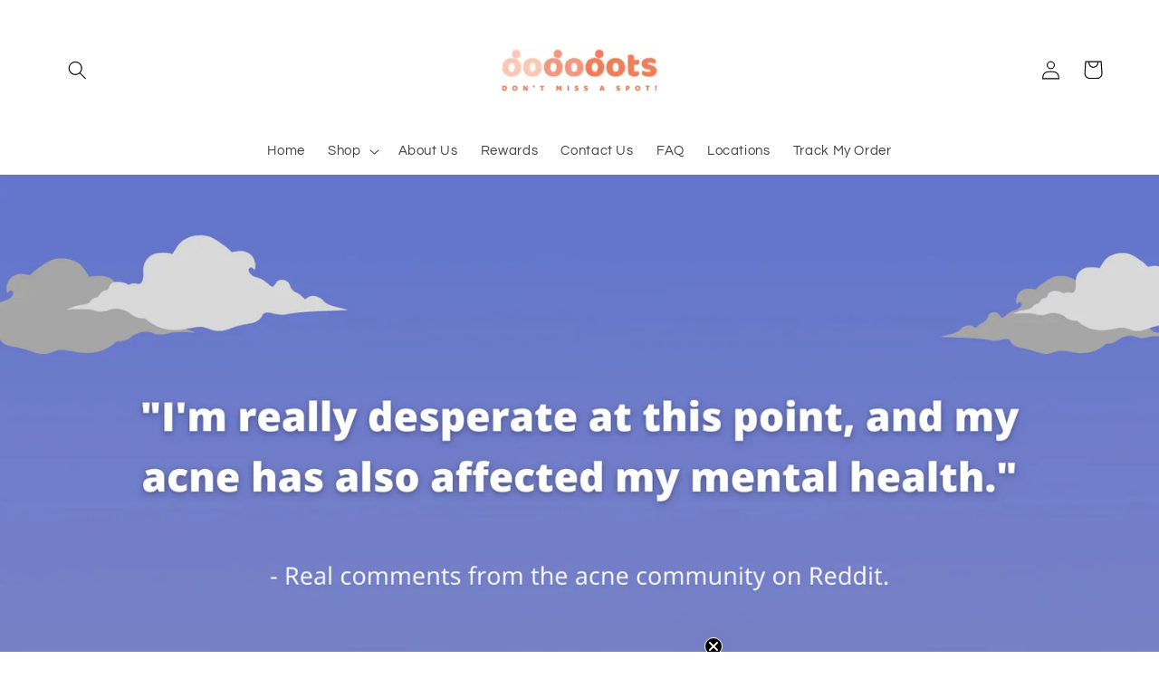

--- FILE ---
content_type: text/html; charset=utf-8
request_url: https://dododots.com/en-ph/pages/refer-a-friend-i2w
body_size: 36179
content:
<!doctype html>
<html class="no-js" lang="en">
  <head>

    
    
    
    
    
      
      
    
  
    <!-- Google tag (gtag.js) -->
<script async src="https://www.googletagmanager.com/gtag/js?id=G-2LL4EB4X7K"></script>
<script>
  window.dataLayer = window.dataLayer || [];
  function gtag(){dataLayer.push(arguments);}
  gtag('js', new Date());

  gtag('config', 'G-2LL4EB4X7K');
</script>
    <meta charset="utf-8">
    <meta http-equiv="X-UA-Compatible" content="IE=edge">
    <meta name="viewport" content="width=device-width,initial-scale=1">
    <meta name="theme-color" content="">
    <link rel="canonical" href="https://dododots.com/en-ph/pages/refer-a-friend-i2w">
    <link rel="preconnect" href="https://cdn.shopify.com" crossorigin>
    
    <!-- Google Tag Manager -->
<script>(function(w,d,s,l,i){w[l]=w[l]||[];w[l].push({'gtm.start':
new Date().getTime(),event:'gtm.js'});var f=d.getElementsByTagName(s)[0],
j=d.createElement(s),dl=l!='dataLayer'?'&l='+l:'';j.async=true;j.src=
'https://www.googletagmanager.com/gtm.js?id='+i+dl;f.parentNode.insertBefore(j,f);
})(window,document,'script','dataLayer','GTM-5R78MJW');</script>
<!-- End Google Tag Manager --><link rel="icon" type="image/png" href="//dododots.com/cdn/shop/files/dododots_1_bc343b71-ddaf-441e-b9db-64f458949002.png?crop=center&height=32&v=1682672826&width=32"><link rel="preconnect" href="https://fonts.shopifycdn.com" crossorigin><title>
      Refer a Friend
 &ndash; Dododots Beauty Patch</title>

    
      <meta name="description" content="">
    

    

<meta property="og:site_name" content="Dododots Beauty Patch">
<meta property="og:url" content="https://dododots.com/en-ph/pages/refer-a-friend-i2w">
<meta property="og:title" content="Refer a Friend">
<meta property="og:type" content="website">
<meta property="og:description" content="Dododots are award-winning FULLY COLOURED pimple patches that make you feel comfortable in your skin even on the bad skin days. We&#39;re changing the narrative on self-love by spreading acne-positivity."><meta property="og:image" content="http://dododots.com/cdn/shop/files/dododots_meta_description_site.png?v=1655373748">
  <meta property="og:image:secure_url" content="https://dododots.com/cdn/shop/files/dododots_meta_description_site.png?v=1655373748">
  <meta property="og:image:width" content="1200">
  <meta property="og:image:height" content="628"><meta name="twitter:card" content="summary_large_image">
<meta name="twitter:title" content="Refer a Friend">
<meta name="twitter:description" content="Dododots are award-winning FULLY COLOURED pimple patches that make you feel comfortable in your skin even on the bad skin days. We&#39;re changing the narrative on self-love by spreading acne-positivity.">


    <script src="//dododots.com/cdn/shop/t/4/assets/global.js?v=24850326154503943211654103590" defer="defer"></script>
    <script>window.performance && window.performance.mark && window.performance.mark('shopify.content_for_header.start');</script><meta name="facebook-domain-verification" content="var7gnvt6dj3cf1607bggs5j08ivme">
<meta name="facebook-domain-verification" content="j5mtid6xrusovviop9s85ifz3fetxv">
<meta name="google-site-verification" content="md3QL_mxsD8EwMso5MQWRwqJki8MpNYBG3dW6EYgvAc">
<meta id="shopify-digital-wallet" name="shopify-digital-wallet" content="/59289632977/digital_wallets/dialog">
<meta name="shopify-checkout-api-token" content="883edc571dcfbd4505e553f2cee67d79">
<meta id="in-context-paypal-metadata" data-shop-id="59289632977" data-venmo-supported="false" data-environment="production" data-locale="en_US" data-paypal-v4="true" data-currency="MYR">
<link rel="alternate" hreflang="x-default" href="https://dododots.com/pages/refer-a-friend-i2w">
<link rel="alternate" hreflang="en" href="https://dododots.com/pages/refer-a-friend-i2w">
<link rel="alternate" hreflang="en-SG" href="https://dododots.com/en-sg/pages/refer-a-friend-i2w">
<link rel="alternate" hreflang="en-GE" href="https://dododots.com/en-ca/pages/refer-a-friend-i2w">
<link rel="alternate" hreflang="en-CY" href="https://dododots.com/en-ca/pages/refer-a-friend-i2w">
<link rel="alternate" hreflang="en-PH" href="https://dododots.com/en-ph/pages/refer-a-friend-i2w">
<link rel="alternate" hreflang="en-TH" href="https://dododots.com/en-th/pages/refer-a-friend-i2w">
<link rel="alternate" hreflang="en-CH" href="https://dododots.com/en-ch/pages/refer-a-friend-i2w">
<link rel="alternate" hreflang="en-AU" href="https://dododots.com/en-au/pages/refer-a-friend-i2w">
<link rel="alternate" hreflang="en-VU" href="https://dododots.com/en-au/pages/refer-a-friend-i2w">
<link rel="alternate" hreflang="en-BR" href="https://dododots.com/en-br/pages/refer-a-friend-i2w">
<link rel="alternate" hreflang="en-DK" href="https://dododots.com/en-br/pages/refer-a-friend-i2w">
<link rel="alternate" hreflang="en-LV" href="https://dododots.com/en-br/pages/refer-a-friend-i2w">
<link rel="alternate" hreflang="en-BG" href="https://dododots.com/en-br/pages/refer-a-friend-i2w">
<link rel="alternate" hreflang="en-DE" href="https://dododots.com/en-de/pages/refer-a-friend-i2w">
<link rel="alternate" hreflang="en-SA" href="https://dododots.com/en-sa/pages/refer-a-friend-i2w">
<link rel="alternate" hreflang="en-SK" href="https://dododots.com/en-sa/pages/refer-a-friend-i2w">
<link rel="alternate" hreflang="en-GB" href="https://dododots.com/en-gb/pages/refer-a-friend-i2w">
<link rel="alternate" hreflang="en-ES" href="https://dododots.com/en-es/pages/refer-a-friend-i2w">
<link rel="alternate" hreflang="en-NO" href="https://dododots.com/en-es/pages/refer-a-friend-i2w">
<link rel="alternate" hreflang="en-MX" href="https://dododots.com/en-mx/pages/refer-a-friend-i2w">
<link rel="alternate" hreflang="en-PL" href="https://dododots.com/en-pl/pages/refer-a-friend-i2w">
<script async="async" src="/checkouts/internal/preloads.js?locale=en-PH"></script>
<script id="apple-pay-shop-capabilities" type="application/json">{"shopId":59289632977,"countryCode":"MY","currencyCode":"MYR","merchantCapabilities":["supports3DS"],"merchantId":"gid:\/\/shopify\/Shop\/59289632977","merchantName":"Dododots Beauty Patch","requiredBillingContactFields":["postalAddress","email","phone"],"requiredShippingContactFields":["postalAddress","email","phone"],"shippingType":"shipping","supportedNetworks":["visa","masterCard","amex"],"total":{"type":"pending","label":"Dododots Beauty Patch","amount":"1.00"},"shopifyPaymentsEnabled":false,"supportsSubscriptions":false}</script>
<script id="shopify-features" type="application/json">{"accessToken":"883edc571dcfbd4505e553f2cee67d79","betas":["rich-media-storefront-analytics"],"domain":"dododots.com","predictiveSearch":true,"shopId":59289632977,"locale":"en"}</script>
<script>var Shopify = Shopify || {};
Shopify.shop = "dododots-official.myshopify.com";
Shopify.locale = "en";
Shopify.currency = {"active":"MYR","rate":"1.0"};
Shopify.country = "PH";
Shopify.theme = {"name":"Refresh","id":129113915601,"schema_name":"Refresh","schema_version":"1.0.0","theme_store_id":1567,"role":"main"};
Shopify.theme.handle = "null";
Shopify.theme.style = {"id":null,"handle":null};
Shopify.cdnHost = "dododots.com/cdn";
Shopify.routes = Shopify.routes || {};
Shopify.routes.root = "/en-ph/";</script>
<script type="module">!function(o){(o.Shopify=o.Shopify||{}).modules=!0}(window);</script>
<script>!function(o){function n(){var o=[];function n(){o.push(Array.prototype.slice.apply(arguments))}return n.q=o,n}var t=o.Shopify=o.Shopify||{};t.loadFeatures=n(),t.autoloadFeatures=n()}(window);</script>
<script id="shop-js-analytics" type="application/json">{"pageType":"page"}</script>
<script defer="defer" async type="module" src="//dododots.com/cdn/shopifycloud/shop-js/modules/v2/client.init-shop-cart-sync_IZsNAliE.en.esm.js"></script>
<script defer="defer" async type="module" src="//dododots.com/cdn/shopifycloud/shop-js/modules/v2/chunk.common_0OUaOowp.esm.js"></script>
<script type="module">
  await import("//dododots.com/cdn/shopifycloud/shop-js/modules/v2/client.init-shop-cart-sync_IZsNAliE.en.esm.js");
await import("//dododots.com/cdn/shopifycloud/shop-js/modules/v2/chunk.common_0OUaOowp.esm.js");

  window.Shopify.SignInWithShop?.initShopCartSync?.({"fedCMEnabled":true,"windoidEnabled":true});

</script>
<script>(function() {
  var isLoaded = false;
  function asyncLoad() {
    if (isLoaded) return;
    isLoaded = true;
    var urls = ["https:\/\/plugin-shopify.pacenow.co\/wp-content\/plugins\/pace-for-shopify\/public\/asset\/js\/script\/pace-12d3f4e8840a5ddadc3989d428239306.js?shop=dododots-official.myshopify.com","https:\/\/cdn-loyalty.yotpo.com\/loader\/EqwLEzdBYEJXjp2wjo9Qfw.js?shop=dododots-official.myshopify.com","https:\/\/loox.io\/widget\/nYIKhVPtaq\/loox.1697948362686.js?shop=dododots-official.myshopify.com","\/\/sfo2.digitaloceanspaces.com\/woohoo\/public\/script\/19760\/script.js?1759278010\u0026shop=dododots-official.myshopify.com"];
    for (var i = 0; i < urls.length; i++) {
      var s = document.createElement('script');
      s.type = 'text/javascript';
      s.async = true;
      s.src = urls[i];
      var x = document.getElementsByTagName('script')[0];
      x.parentNode.insertBefore(s, x);
    }
  };
  if(window.attachEvent) {
    window.attachEvent('onload', asyncLoad);
  } else {
    window.addEventListener('load', asyncLoad, false);
  }
})();</script>
<script id="__st">var __st={"a":59289632977,"offset":28800,"reqid":"10d933f1-ffc0-4d13-a91a-b5bdadb54b5b-1768372318","pageurl":"dododots.com\/en-ph\/pages\/refer-a-friend-i2w","s":"pages-85958394065","u":"35db9d3b3127","p":"page","rtyp":"page","rid":85958394065};</script>
<script>window.ShopifyPaypalV4VisibilityTracking = true;</script>
<script id="captcha-bootstrap">!function(){'use strict';const t='contact',e='account',n='new_comment',o=[[t,t],['blogs',n],['comments',n],[t,'customer']],c=[[e,'customer_login'],[e,'guest_login'],[e,'recover_customer_password'],[e,'create_customer']],r=t=>t.map((([t,e])=>`form[action*='/${t}']:not([data-nocaptcha='true']) input[name='form_type'][value='${e}']`)).join(','),a=t=>()=>t?[...document.querySelectorAll(t)].map((t=>t.form)):[];function s(){const t=[...o],e=r(t);return a(e)}const i='password',u='form_key',d=['recaptcha-v3-token','g-recaptcha-response','h-captcha-response',i],f=()=>{try{return window.sessionStorage}catch{return}},m='__shopify_v',_=t=>t.elements[u];function p(t,e,n=!1){try{const o=window.sessionStorage,c=JSON.parse(o.getItem(e)),{data:r}=function(t){const{data:e,action:n}=t;return t[m]||n?{data:e,action:n}:{data:t,action:n}}(c);for(const[e,n]of Object.entries(r))t.elements[e]&&(t.elements[e].value=n);n&&o.removeItem(e)}catch(o){console.error('form repopulation failed',{error:o})}}const l='form_type',E='cptcha';function T(t){t.dataset[E]=!0}const w=window,h=w.document,L='Shopify',v='ce_forms',y='captcha';let A=!1;((t,e)=>{const n=(g='f06e6c50-85a8-45c8-87d0-21a2b65856fe',I='https://cdn.shopify.com/shopifycloud/storefront-forms-hcaptcha/ce_storefront_forms_captcha_hcaptcha.v1.5.2.iife.js',D={infoText:'Protected by hCaptcha',privacyText:'Privacy',termsText:'Terms'},(t,e,n)=>{const o=w[L][v],c=o.bindForm;if(c)return c(t,g,e,D).then(n);var r;o.q.push([[t,g,e,D],n]),r=I,A||(h.body.append(Object.assign(h.createElement('script'),{id:'captcha-provider',async:!0,src:r})),A=!0)});var g,I,D;w[L]=w[L]||{},w[L][v]=w[L][v]||{},w[L][v].q=[],w[L][y]=w[L][y]||{},w[L][y].protect=function(t,e){n(t,void 0,e),T(t)},Object.freeze(w[L][y]),function(t,e,n,w,h,L){const[v,y,A,g]=function(t,e,n){const i=e?o:[],u=t?c:[],d=[...i,...u],f=r(d),m=r(i),_=r(d.filter((([t,e])=>n.includes(e))));return[a(f),a(m),a(_),s()]}(w,h,L),I=t=>{const e=t.target;return e instanceof HTMLFormElement?e:e&&e.form},D=t=>v().includes(t);t.addEventListener('submit',(t=>{const e=I(t);if(!e)return;const n=D(e)&&!e.dataset.hcaptchaBound&&!e.dataset.recaptchaBound,o=_(e),c=g().includes(e)&&(!o||!o.value);(n||c)&&t.preventDefault(),c&&!n&&(function(t){try{if(!f())return;!function(t){const e=f();if(!e)return;const n=_(t);if(!n)return;const o=n.value;o&&e.removeItem(o)}(t);const e=Array.from(Array(32),(()=>Math.random().toString(36)[2])).join('');!function(t,e){_(t)||t.append(Object.assign(document.createElement('input'),{type:'hidden',name:u})),t.elements[u].value=e}(t,e),function(t,e){const n=f();if(!n)return;const o=[...t.querySelectorAll(`input[type='${i}']`)].map((({name:t})=>t)),c=[...d,...o],r={};for(const[a,s]of new FormData(t).entries())c.includes(a)||(r[a]=s);n.setItem(e,JSON.stringify({[m]:1,action:t.action,data:r}))}(t,e)}catch(e){console.error('failed to persist form',e)}}(e),e.submit())}));const S=(t,e)=>{t&&!t.dataset[E]&&(n(t,e.some((e=>e===t))),T(t))};for(const o of['focusin','change'])t.addEventListener(o,(t=>{const e=I(t);D(e)&&S(e,y())}));const B=e.get('form_key'),M=e.get(l),P=B&&M;t.addEventListener('DOMContentLoaded',(()=>{const t=y();if(P)for(const e of t)e.elements[l].value===M&&p(e,B);[...new Set([...A(),...v().filter((t=>'true'===t.dataset.shopifyCaptcha))])].forEach((e=>S(e,t)))}))}(h,new URLSearchParams(w.location.search),n,t,e,['guest_login'])})(!0,!0)}();</script>
<script integrity="sha256-4kQ18oKyAcykRKYeNunJcIwy7WH5gtpwJnB7kiuLZ1E=" data-source-attribution="shopify.loadfeatures" defer="defer" src="//dododots.com/cdn/shopifycloud/storefront/assets/storefront/load_feature-a0a9edcb.js" crossorigin="anonymous"></script>
<script data-source-attribution="shopify.dynamic_checkout.dynamic.init">var Shopify=Shopify||{};Shopify.PaymentButton=Shopify.PaymentButton||{isStorefrontPortableWallets:!0,init:function(){window.Shopify.PaymentButton.init=function(){};var t=document.createElement("script");t.src="https://dododots.com/cdn/shopifycloud/portable-wallets/latest/portable-wallets.en.js",t.type="module",document.head.appendChild(t)}};
</script>
<script data-source-attribution="shopify.dynamic_checkout.buyer_consent">
  function portableWalletsHideBuyerConsent(e){var t=document.getElementById("shopify-buyer-consent"),n=document.getElementById("shopify-subscription-policy-button");t&&n&&(t.classList.add("hidden"),t.setAttribute("aria-hidden","true"),n.removeEventListener("click",e))}function portableWalletsShowBuyerConsent(e){var t=document.getElementById("shopify-buyer-consent"),n=document.getElementById("shopify-subscription-policy-button");t&&n&&(t.classList.remove("hidden"),t.removeAttribute("aria-hidden"),n.addEventListener("click",e))}window.Shopify?.PaymentButton&&(window.Shopify.PaymentButton.hideBuyerConsent=portableWalletsHideBuyerConsent,window.Shopify.PaymentButton.showBuyerConsent=portableWalletsShowBuyerConsent);
</script>
<script data-source-attribution="shopify.dynamic_checkout.cart.bootstrap">document.addEventListener("DOMContentLoaded",(function(){function t(){return document.querySelector("shopify-accelerated-checkout-cart, shopify-accelerated-checkout")}if(t())Shopify.PaymentButton.init();else{new MutationObserver((function(e,n){t()&&(Shopify.PaymentButton.init(),n.disconnect())})).observe(document.body,{childList:!0,subtree:!0})}}));
</script>
<link id="shopify-accelerated-checkout-styles" rel="stylesheet" media="screen" href="https://dododots.com/cdn/shopifycloud/portable-wallets/latest/accelerated-checkout-backwards-compat.css" crossorigin="anonymous">
<style id="shopify-accelerated-checkout-cart">
        #shopify-buyer-consent {
  margin-top: 1em;
  display: inline-block;
  width: 100%;
}

#shopify-buyer-consent.hidden {
  display: none;
}

#shopify-subscription-policy-button {
  background: none;
  border: none;
  padding: 0;
  text-decoration: underline;
  font-size: inherit;
  cursor: pointer;
}

#shopify-subscription-policy-button::before {
  box-shadow: none;
}

      </style>
<script id="sections-script" data-sections="header,footer" defer="defer" src="//dododots.com/cdn/shop/t/4/compiled_assets/scripts.js?4314"></script>
<script>window.performance && window.performance.mark && window.performance.mark('shopify.content_for_header.end');</script>


    <style data-shopify>
      @font-face {
  font-family: Questrial;
  font-weight: 400;
  font-style: normal;
  font-display: swap;
  src: url("//dododots.com/cdn/fonts/questrial/questrial_n4.66abac5d8209a647b4bf8089b0451928ef144c07.woff2") format("woff2"),
       url("//dododots.com/cdn/fonts/questrial/questrial_n4.e86c53e77682db9bf4b0ee2dd71f214dc16adda4.woff") format("woff");
}

      
      
      
      @font-face {
  font-family: "Open Sans";
  font-weight: 400;
  font-style: normal;
  font-display: swap;
  src: url("//dododots.com/cdn/fonts/open_sans/opensans_n4.c32e4d4eca5273f6d4ee95ddf54b5bbb75fc9b61.woff2") format("woff2"),
       url("//dododots.com/cdn/fonts/open_sans/opensans_n4.5f3406f8d94162b37bfa232b486ac93ee892406d.woff") format("woff");
}


      :root {
        --font-body-family: Questrial, sans-serif;
        --font-body-style: normal;
        --font-body-weight: 400;
        --font-body-weight-bold: 700;

        --font-heading-family: "Open Sans", sans-serif;
        --font-heading-style: normal;
        --font-heading-weight: 400;

        --font-body-scale: 1.05;
        --font-heading-scale: 1.0476190476190477;

        --color-base-text: 0, 0, 0;
        --color-shadow: 0, 0, 0;
        --color-base-background-1: 255, 255, 255;
        --color-base-background-2: 255, 248, 240;
        --color-base-solid-button-labels: 255, 255, 255;
        --color-base-outline-button-labels: 0, 0, 0;
        --color-base-accent-1: 244, 122, 85;
        --color-base-accent-2: 244, 122, 85;
        --payment-terms-background-color: #ffffff;

        --gradient-base-background-1: #ffffff;
        --gradient-base-background-2: #fff8f0;
        --gradient-base-accent-1: #f47a55;
        --gradient-base-accent-2: #f47a55;

        --media-padding: px;
        --media-border-opacity: 0.1;
        --media-border-width: 0px;
        --media-radius: 20px;
        --media-shadow-opacity: 0.0;
        --media-shadow-horizontal-offset: 0px;
        --media-shadow-vertical-offset: 4px;
        --media-shadow-blur-radius: 5px;
        --media-shadow-visible: 0;

        --page-width: 120rem;
        --page-width-margin: 0rem;

        --card-image-padding: 1.6rem;
        --card-corner-radius: 1.8rem;
        --card-text-alignment: left;
        --card-border-width: 0.1rem;
        --card-border-opacity: 1.0;
        --card-shadow-opacity: 0.0;
        --card-shadow-horizontal-offset: 0.0rem;
        --card-shadow-vertical-offset: 0.4rem;
        --card-shadow-blur-radius: 0.5rem;

        --badge-corner-radius: 0.0rem;

        --popup-border-width: 1px;
        --popup-border-opacity: 0.1;
        --popup-corner-radius: 18px;
        --popup-shadow-opacity: 0.0;
        --popup-shadow-horizontal-offset: 0px;
        --popup-shadow-vertical-offset: 4px;
        --popup-shadow-blur-radius: 5px;

        --drawer-border-width: 0px;
        --drawer-border-opacity: 0.1;
        --drawer-shadow-opacity: 0.0;
        --drawer-shadow-horizontal-offset: 0px;
        --drawer-shadow-vertical-offset: 4px;
        --drawer-shadow-blur-radius: 5px;

        --spacing-sections-desktop: 0px;
        --spacing-sections-mobile: 0px;

        --grid-desktop-vertical-spacing: 28px;
        --grid-desktop-horizontal-spacing: 28px;
        --grid-mobile-vertical-spacing: 14px;
        --grid-mobile-horizontal-spacing: 14px;

        --text-boxes-border-opacity: 0.1;
        --text-boxes-border-width: 0px;
        --text-boxes-radius: 20px;
        --text-boxes-shadow-opacity: 0.0;
        --text-boxes-shadow-horizontal-offset: 0px;
        --text-boxes-shadow-vertical-offset: 4px;
        --text-boxes-shadow-blur-radius: 5px;

        --buttons-radius: 40px;
        --buttons-radius-outset: 41px;
        --buttons-border-width: 1px;
        --buttons-border-opacity: 1.0;
        --buttons-shadow-opacity: 0.0;
        --buttons-shadow-horizontal-offset: 0px;
        --buttons-shadow-vertical-offset: -10px;
        --buttons-shadow-blur-radius: 0px;
        --buttons-border-offset: 0.3px;

        --inputs-radius: 26px;
        --inputs-border-width: 1px;
        --inputs-border-opacity: 0.55;
        --inputs-shadow-opacity: 0.0;
        --inputs-shadow-horizontal-offset: 0px;
        --inputs-margin-offset: 0px;
        --inputs-shadow-vertical-offset: 4px;
        --inputs-shadow-blur-radius: 5px;
        --inputs-radius-outset: 27px;

        --variant-pills-radius: 40px;
        --variant-pills-border-width: 1px;
        --variant-pills-border-opacity: 0.55;
        --variant-pills-shadow-opacity: 0.0;
        --variant-pills-shadow-horizontal-offset: 0px;
        --variant-pills-shadow-vertical-offset: 4px;
        --variant-pills-shadow-blur-radius: 5px;
      }

      *,
      *::before,
      *::after {
        box-sizing: inherit;
      }

      html {
        box-sizing: border-box;
        font-size: calc(var(--font-body-scale) * 62.5%);
        height: 100%;
      }

      body {
        display: grid;
        grid-template-rows: auto auto 1fr auto;
        grid-template-columns: 100%;
        min-height: 100%;
        margin: 0;
        font-size: 1.5rem;
        letter-spacing: 0.06rem;
        line-height: calc(1 + 0.8 / var(--font-body-scale));
        font-family: var(--font-body-family);
        font-style: var(--font-body-style);
        font-weight: var(--font-body-weight);
      }

      @media screen and (min-width: 750px) {
        body {
          font-size: 1.6rem;
        }
      }
    </style>

    <link href="//dododots.com/cdn/shop/t/4/assets/base.css?v=7723521771849799541654103605" rel="stylesheet" type="text/css" media="all" />
<link rel="preload" as="font" href="//dododots.com/cdn/fonts/questrial/questrial_n4.66abac5d8209a647b4bf8089b0451928ef144c07.woff2" type="font/woff2" crossorigin><link rel="preload" as="font" href="//dododots.com/cdn/fonts/open_sans/opensans_n4.c32e4d4eca5273f6d4ee95ddf54b5bbb75fc9b61.woff2" type="font/woff2" crossorigin><link rel="stylesheet" href="//dododots.com/cdn/shop/t/4/assets/component-predictive-search.css?v=165644661289088488651654103586" media="print" onload="this.media='all'"><script>document.documentElement.className = document.documentElement.className.replace('no-js', 'js');
    if (Shopify.designMode) {
      document.documentElement.classList.add('shopify-design-mode');
    }
    </script>

  <script src="https://cdn-widgetsrepository.yotpo.com/v1/loader/EqwLEzdBYEJXjp2wjo9Qfw" async></script>
<meta name="google-site-verification" content="oWFb3u7t0hgrV4C3XqTZ5kgKLxwDC61cHZ2u4VIsEu4" />
  <!-- BEGIN app block: shopify://apps/bucks/blocks/app-embed/4f0a9b06-9da4-4a49-b378-2de9d23a3af3 -->
<script>
  window.bucksCC = window.bucksCC || {};
  window.bucksCC.metaConfig = {};
  window.bucksCC.reConvert = function() {};
  "function" != typeof Object.assign && (Object.assign = function(n) {
    if (null == n) 
      throw new TypeError("Cannot convert undefined or null to object");
    



    for (var r = Object(n), t = 1; t < arguments.length; t++) {
      var e = arguments[t];
      if (null != e) 
        for (var o in e) 
          e.hasOwnProperty(o) && (r[o] = e[o])
    }
    return r
  });

const bucks_validateJson = json => {
    let checkedJson;
    try {
        checkedJson = JSON.parse(json);
    } catch (error) { }
    return checkedJson;
};

  const bucks_encodedData = "[base64]";

  const bucks_myshopifyDomain = "dododots.com";

  const decodedURI = atob(bucks_encodedData);
  const bucks_decodedString = decodeURIComponent(decodedURI);


  const bucks_parsedData = bucks_validateJson(bucks_decodedString) || {};
  Object.assign(window.bucksCC.metaConfig, {

    ... bucks_parsedData,
    money_format: "\u003cspan class=money\u003e\u003cspan class='money'\u003eRM{{amount}}\u003c\/span\u003e\u003c\/span\u003e",
    money_with_currency_format: "\u003cspan class=money\u003e\u003cspan class='money'\u003eRM{{amount}} MYR\u003c\/span\u003e\u003c\/span\u003e",
    userCurrency: "MYR"

  });
  window.bucksCC.reConvert = function() {};
  window.bucksCC.themeAppExtension = true;
  window.bucksCC.metaConfig.multiCurrencies = [];
  window.bucksCC.localization = {};
  
  

  window.bucksCC.localization.availableCountries = ["DZ","AO","AC","AU","AT","BH","BD","BE","BJ","BW","BR","BN","BG","BF","BI","KH","CM","CV","CF","TD","CL","CN","CO","KM","CG","CD","CI","CY","CZ","DK","DJ","EG","GQ","ER","EE","SZ","ET","FI","GA","GM","GE","DE","GH","GR","GL","GN","GW","HK","HU","IS","IN","ID","IE","IT","JP","JO","KZ","KE","XK","KW","LA","LV","LS","LR","LY","LT","LU","MO","MG","MW","MY","ML","MR","MU","MX","MN","MA","MZ","MM","NA","NP","NL","NZ","NE","NG","NO","OM","PK","PE","PH","PL","PT","QA","RO","RW","ST","SA","SN","SC","SL","SG","SK","SI","SO","ZA","KR","SS","ES","LK","SH","SD","SE","CH","TW","TZ","TH","TG","TA","TN","TR","UG","AE","GB","VU","VN","EH","ZM","ZW"];
  window.bucksCC.localization.availableLanguages = ["en"];

  
  window.bucksCC.metaConfig.multiCurrencies = "MYR".split(',') || '';
  window.bucksCC.metaConfig.cartCurrency = "MYR" || '';

  if ((((window || {}).bucksCC || {}).metaConfig || {}).instantLoader) {
    self.fetch || (self.fetch = function(e, n) {
      return n = n || {},
      new Promise(function(t, s) {
        var r = new XMLHttpRequest,
          o = [],
          u = [],
          i = {},
          a = function() {
            return {
              ok: 2 == (r.status / 100 | 0),
              statusText: r.statusText,
              status: r.status,
              url: r.responseURL,
              text: function() {
                return Promise.resolve(r.responseText)
              },
              json: function() {
                return Promise.resolve(JSON.parse(r.responseText))
              },
              blob: function() {
                return Promise.resolve(new Blob([r.response]))
              },
              clone: a,
              headers: {
                keys: function() {
                  return o
                },
                entries: function() {
                  return u
                },
                get: function(e) {
                  return i[e.toLowerCase()]
                },
                has: function(e) {
                  return e.toLowerCase() in i
                }
              }
            }
          };
        for (var c in r.open(n.method || "get", e, !0), r.onload = function() {
          r.getAllResponseHeaders().replace(/^(.*?):[^S\n]*([sS]*?)$/gm, function(e, n, t) {
            o.push(n = n.toLowerCase()),
            u.push([n, t]),
            i[n] = i[n]
              ? i[n] + "," + t
              : t
          }),
          t(a())
        },
        r.onerror = s,
        r.withCredentials = "include" == n.credentials,
        n.headers) 
          r.setRequestHeader(c, n.headers[c]);
        r.send(n.body || null)
      })
    });
    !function() {
      function t(t) {
        const e = document.createElement("style");
        e.innerText = t,
        document.head.appendChild(e)
      }
      function e(t) {
        const e = document.createElement("script");
        e.type = "text/javascript",
        e.text = t,
        document.head.appendChild(e),
        console.log("%cBUCKSCC: Instant Loader Activated ⚡️", "background: #1c64f6; color: #fff; font-size: 12px; font-weight:bold; padding: 5px 10px; border-radius: 3px")
      }
      let n = sessionStorage.getItem("bucksccHash");
      (
        n = n
          ? JSON.parse(n)
          : null
      )
        ? e(n)
        : fetch(`https://${bucks_myshopifyDomain}/apps/buckscc/sdk.min.js`, {mode: "no-cors"}).then(function(t) {
          return t.text()
        }).then(function(t) {
          if ((t || "").length > 100) {
            const o = JSON.stringify(t);
            sessionStorage.setItem("bucksccHash", o),
            n = t,
            e(t)
          }
        })
    }();
  }

  const themeAppExLoadEvent = new Event("BUCKSCC_THEME-APP-EXTENSION_LOADED", { bubbles: true, cancelable: false });

  // Dispatch the custom event on the window
  window.dispatchEvent(themeAppExLoadEvent);

</script><!-- END app block --><!-- BEGIN app block: shopify://apps/triplewhale/blocks/triple_pixel_snippet/483d496b-3f1a-4609-aea7-8eee3b6b7a2a --><link rel='preconnect dns-prefetch' href='https://api.config-security.com/' crossorigin />
<link rel='preconnect dns-prefetch' href='https://conf.config-security.com/' crossorigin />
<script>
/* >> TriplePixel :: start*/
window.TriplePixelData={TripleName:"dododots-official.myshopify.com",ver:"2.16",plat:"SHOPIFY",isHeadless:false,src:'SHOPIFY_EXT',product:{id:"",name:``,price:"",variant:""},search:"",collection:"",cart:"drawer",template:"page",curr:"MYR" || "MYR"},function(W,H,A,L,E,_,B,N){function O(U,T,P,H,R){void 0===R&&(R=!1),H=new XMLHttpRequest,P?(H.open("POST",U,!0),H.setRequestHeader("Content-Type","text/plain")):H.open("GET",U,!0),H.send(JSON.stringify(P||{})),H.onreadystatechange=function(){4===H.readyState&&200===H.status?(R=H.responseText,U.includes("/first")?eval(R):P||(N[B]=R)):(299<H.status||H.status<200)&&T&&!R&&(R=!0,O(U,T-1,P))}}if(N=window,!N[H+"sn"]){N[H+"sn"]=1,L=function(){return Date.now().toString(36)+"_"+Math.random().toString(36)};try{A.setItem(H,1+(0|A.getItem(H)||0)),(E=JSON.parse(A.getItem(H+"U")||"[]")).push({u:location.href,r:document.referrer,t:Date.now(),id:L()}),A.setItem(H+"U",JSON.stringify(E))}catch(e){}var i,m,p;A.getItem('"!nC`')||(_=A,A=N,A[H]||(E=A[H]=function(t,e,i){return void 0===i&&(i=[]),"State"==t?E.s:(W=L(),(E._q=E._q||[]).push([W,t,e].concat(i)),W)},E.s="Installed",E._q=[],E.ch=W,B="configSecurityConfModel",N[B]=1,O("https://conf.config-security.com/model",5),i=L(),m=A[atob("c2NyZWVu")],_.setItem("di_pmt_wt",i),p={id:i,action:"profile",avatar:_.getItem("auth-security_rand_salt_"),time:m[atob("d2lkdGg=")]+":"+m[atob("aGVpZ2h0")],host:A.TriplePixelData.TripleName,plat:A.TriplePixelData.plat,url:window.location.href.slice(0,500),ref:document.referrer,ver:A.TriplePixelData.ver},O("https://api.config-security.com/event",5,p),O("https://api.config-security.com/first?host=".concat(p.host,"&plat=").concat(p.plat),5)))}}("","TriplePixel",localStorage);
/* << TriplePixel :: end*/
</script>



<!-- END app block --><!-- BEGIN app block: shopify://apps/klaviyo-email-marketing-sms/blocks/klaviyo-onsite-embed/2632fe16-c075-4321-a88b-50b567f42507 -->












  <script async src="https://static.klaviyo.com/onsite/js/R9YE3H/klaviyo.js?company_id=R9YE3H"></script>
  <script>!function(){if(!window.klaviyo){window._klOnsite=window._klOnsite||[];try{window.klaviyo=new Proxy({},{get:function(n,i){return"push"===i?function(){var n;(n=window._klOnsite).push.apply(n,arguments)}:function(){for(var n=arguments.length,o=new Array(n),w=0;w<n;w++)o[w]=arguments[w];var t="function"==typeof o[o.length-1]?o.pop():void 0,e=new Promise((function(n){window._klOnsite.push([i].concat(o,[function(i){t&&t(i),n(i)}]))}));return e}}})}catch(n){window.klaviyo=window.klaviyo||[],window.klaviyo.push=function(){var n;(n=window._klOnsite).push.apply(n,arguments)}}}}();</script>

  




  <script>
    window.klaviyoReviewsProductDesignMode = false
  </script>







<!-- END app block --><script src="https://cdn.shopify.com/extensions/019ba2d3-5579-7382-9582-e9b49f858129/bucks-23/assets/widgetLoader.js" type="text/javascript" defer="defer"></script>
<link href="https://monorail-edge.shopifysvc.com" rel="dns-prefetch">
<script>(function(){if ("sendBeacon" in navigator && "performance" in window) {try {var session_token_from_headers = performance.getEntriesByType('navigation')[0].serverTiming.find(x => x.name == '_s').description;} catch {var session_token_from_headers = undefined;}var session_cookie_matches = document.cookie.match(/_shopify_s=([^;]*)/);var session_token_from_cookie = session_cookie_matches && session_cookie_matches.length === 2 ? session_cookie_matches[1] : "";var session_token = session_token_from_headers || session_token_from_cookie || "";function handle_abandonment_event(e) {var entries = performance.getEntries().filter(function(entry) {return /monorail-edge.shopifysvc.com/.test(entry.name);});if (!window.abandonment_tracked && entries.length === 0) {window.abandonment_tracked = true;var currentMs = Date.now();var navigation_start = performance.timing.navigationStart;var payload = {shop_id: 59289632977,url: window.location.href,navigation_start,duration: currentMs - navigation_start,session_token,page_type: "page"};window.navigator.sendBeacon("https://monorail-edge.shopifysvc.com/v1/produce", JSON.stringify({schema_id: "online_store_buyer_site_abandonment/1.1",payload: payload,metadata: {event_created_at_ms: currentMs,event_sent_at_ms: currentMs}}));}}window.addEventListener('pagehide', handle_abandonment_event);}}());</script>
<script id="web-pixels-manager-setup">(function e(e,d,r,n,o){if(void 0===o&&(o={}),!Boolean(null===(a=null===(i=window.Shopify)||void 0===i?void 0:i.analytics)||void 0===a?void 0:a.replayQueue)){var i,a;window.Shopify=window.Shopify||{};var t=window.Shopify;t.analytics=t.analytics||{};var s=t.analytics;s.replayQueue=[],s.publish=function(e,d,r){return s.replayQueue.push([e,d,r]),!0};try{self.performance.mark("wpm:start")}catch(e){}var l=function(){var e={modern:/Edge?\/(1{2}[4-9]|1[2-9]\d|[2-9]\d{2}|\d{4,})\.\d+(\.\d+|)|Firefox\/(1{2}[4-9]|1[2-9]\d|[2-9]\d{2}|\d{4,})\.\d+(\.\d+|)|Chrom(ium|e)\/(9{2}|\d{3,})\.\d+(\.\d+|)|(Maci|X1{2}).+ Version\/(15\.\d+|(1[6-9]|[2-9]\d|\d{3,})\.\d+)([,.]\d+|)( \(\w+\)|)( Mobile\/\w+|) Safari\/|Chrome.+OPR\/(9{2}|\d{3,})\.\d+\.\d+|(CPU[ +]OS|iPhone[ +]OS|CPU[ +]iPhone|CPU IPhone OS|CPU iPad OS)[ +]+(15[._]\d+|(1[6-9]|[2-9]\d|\d{3,})[._]\d+)([._]\d+|)|Android:?[ /-](13[3-9]|1[4-9]\d|[2-9]\d{2}|\d{4,})(\.\d+|)(\.\d+|)|Android.+Firefox\/(13[5-9]|1[4-9]\d|[2-9]\d{2}|\d{4,})\.\d+(\.\d+|)|Android.+Chrom(ium|e)\/(13[3-9]|1[4-9]\d|[2-9]\d{2}|\d{4,})\.\d+(\.\d+|)|SamsungBrowser\/([2-9]\d|\d{3,})\.\d+/,legacy:/Edge?\/(1[6-9]|[2-9]\d|\d{3,})\.\d+(\.\d+|)|Firefox\/(5[4-9]|[6-9]\d|\d{3,})\.\d+(\.\d+|)|Chrom(ium|e)\/(5[1-9]|[6-9]\d|\d{3,})\.\d+(\.\d+|)([\d.]+$|.*Safari\/(?![\d.]+ Edge\/[\d.]+$))|(Maci|X1{2}).+ Version\/(10\.\d+|(1[1-9]|[2-9]\d|\d{3,})\.\d+)([,.]\d+|)( \(\w+\)|)( Mobile\/\w+|) Safari\/|Chrome.+OPR\/(3[89]|[4-9]\d|\d{3,})\.\d+\.\d+|(CPU[ +]OS|iPhone[ +]OS|CPU[ +]iPhone|CPU IPhone OS|CPU iPad OS)[ +]+(10[._]\d+|(1[1-9]|[2-9]\d|\d{3,})[._]\d+)([._]\d+|)|Android:?[ /-](13[3-9]|1[4-9]\d|[2-9]\d{2}|\d{4,})(\.\d+|)(\.\d+|)|Mobile Safari.+OPR\/([89]\d|\d{3,})\.\d+\.\d+|Android.+Firefox\/(13[5-9]|1[4-9]\d|[2-9]\d{2}|\d{4,})\.\d+(\.\d+|)|Android.+Chrom(ium|e)\/(13[3-9]|1[4-9]\d|[2-9]\d{2}|\d{4,})\.\d+(\.\d+|)|Android.+(UC? ?Browser|UCWEB|U3)[ /]?(15\.([5-9]|\d{2,})|(1[6-9]|[2-9]\d|\d{3,})\.\d+)\.\d+|SamsungBrowser\/(5\.\d+|([6-9]|\d{2,})\.\d+)|Android.+MQ{2}Browser\/(14(\.(9|\d{2,})|)|(1[5-9]|[2-9]\d|\d{3,})(\.\d+|))(\.\d+|)|K[Aa][Ii]OS\/(3\.\d+|([4-9]|\d{2,})\.\d+)(\.\d+|)/},d=e.modern,r=e.legacy,n=navigator.userAgent;return n.match(d)?"modern":n.match(r)?"legacy":"unknown"}(),u="modern"===l?"modern":"legacy",c=(null!=n?n:{modern:"",legacy:""})[u],f=function(e){return[e.baseUrl,"/wpm","/b",e.hashVersion,"modern"===e.buildTarget?"m":"l",".js"].join("")}({baseUrl:d,hashVersion:r,buildTarget:u}),m=function(e){var d=e.version,r=e.bundleTarget,n=e.surface,o=e.pageUrl,i=e.monorailEndpoint;return{emit:function(e){var a=e.status,t=e.errorMsg,s=(new Date).getTime(),l=JSON.stringify({metadata:{event_sent_at_ms:s},events:[{schema_id:"web_pixels_manager_load/3.1",payload:{version:d,bundle_target:r,page_url:o,status:a,surface:n,error_msg:t},metadata:{event_created_at_ms:s}}]});if(!i)return console&&console.warn&&console.warn("[Web Pixels Manager] No Monorail endpoint provided, skipping logging."),!1;try{return self.navigator.sendBeacon.bind(self.navigator)(i,l)}catch(e){}var u=new XMLHttpRequest;try{return u.open("POST",i,!0),u.setRequestHeader("Content-Type","text/plain"),u.send(l),!0}catch(e){return console&&console.warn&&console.warn("[Web Pixels Manager] Got an unhandled error while logging to Monorail."),!1}}}}({version:r,bundleTarget:l,surface:e.surface,pageUrl:self.location.href,monorailEndpoint:e.monorailEndpoint});try{o.browserTarget=l,function(e){var d=e.src,r=e.async,n=void 0===r||r,o=e.onload,i=e.onerror,a=e.sri,t=e.scriptDataAttributes,s=void 0===t?{}:t,l=document.createElement("script"),u=document.querySelector("head"),c=document.querySelector("body");if(l.async=n,l.src=d,a&&(l.integrity=a,l.crossOrigin="anonymous"),s)for(var f in s)if(Object.prototype.hasOwnProperty.call(s,f))try{l.dataset[f]=s[f]}catch(e){}if(o&&l.addEventListener("load",o),i&&l.addEventListener("error",i),u)u.appendChild(l);else{if(!c)throw new Error("Did not find a head or body element to append the script");c.appendChild(l)}}({src:f,async:!0,onload:function(){if(!function(){var e,d;return Boolean(null===(d=null===(e=window.Shopify)||void 0===e?void 0:e.analytics)||void 0===d?void 0:d.initialized)}()){var d=window.webPixelsManager.init(e)||void 0;if(d){var r=window.Shopify.analytics;r.replayQueue.forEach((function(e){var r=e[0],n=e[1],o=e[2];d.publishCustomEvent(r,n,o)})),r.replayQueue=[],r.publish=d.publishCustomEvent,r.visitor=d.visitor,r.initialized=!0}}},onerror:function(){return m.emit({status:"failed",errorMsg:"".concat(f," has failed to load")})},sri:function(e){var d=/^sha384-[A-Za-z0-9+/=]+$/;return"string"==typeof e&&d.test(e)}(c)?c:"",scriptDataAttributes:o}),m.emit({status:"loading"})}catch(e){m.emit({status:"failed",errorMsg:(null==e?void 0:e.message)||"Unknown error"})}}})({shopId: 59289632977,storefrontBaseUrl: "https://dododots.com",extensionsBaseUrl: "https://extensions.shopifycdn.com/cdn/shopifycloud/web-pixels-manager",monorailEndpoint: "https://monorail-edge.shopifysvc.com/unstable/produce_batch",surface: "storefront-renderer",enabledBetaFlags: ["2dca8a86","a0d5f9d2"],webPixelsConfigList: [{"id":"359956689","configuration":"{\"accountID\":\"R9YE3H\",\"webPixelConfig\":\"eyJlbmFibGVBZGRlZFRvQ2FydEV2ZW50cyI6IHRydWV9\"}","eventPayloadVersion":"v1","runtimeContext":"STRICT","scriptVersion":"524f6c1ee37bacdca7657a665bdca589","type":"APP","apiClientId":123074,"privacyPurposes":["ANALYTICS","MARKETING"],"dataSharingAdjustments":{"protectedCustomerApprovalScopes":["read_customer_address","read_customer_email","read_customer_name","read_customer_personal_data","read_customer_phone"]}},{"id":"344916177","configuration":"{\"accountID\":\"1220658\",\"workspaceId\":\"30b4f92b-d696-41fb-a6ea-504bffedf936\",\"projectId\":\"0076cb50-41f8-44c2-a65c-57da0e41131d\"}","eventPayloadVersion":"v1","runtimeContext":"STRICT","scriptVersion":"52fc54f4608fa63b89d7f7c4f9344a98","type":"APP","apiClientId":5461967,"privacyPurposes":["ANALYTICS"],"dataSharingAdjustments":{"protectedCustomerApprovalScopes":[]}},{"id":"212959441","configuration":"{\"config\":\"{\\\"pixel_id\\\":\\\"G-2LL4EB4X7K\\\",\\\"target_country\\\":\\\"MY\\\",\\\"gtag_events\\\":[{\\\"type\\\":\\\"search\\\",\\\"action_label\\\":[\\\"G-2LL4EB4X7K\\\",\\\"AW-16669438430\\\/KvqlCLik0ssZEN7jzYw-\\\"]},{\\\"type\\\":\\\"begin_checkout\\\",\\\"action_label\\\":[\\\"G-2LL4EB4X7K\\\",\\\"AW-16669438430\\\/z-doCL6k0ssZEN7jzYw-\\\"]},{\\\"type\\\":\\\"view_item\\\",\\\"action_label\\\":[\\\"G-2LL4EB4X7K\\\",\\\"AW-16669438430\\\/MSeFCLWk0ssZEN7jzYw-\\\",\\\"MC-Z8CCYVNVEM\\\"]},{\\\"type\\\":\\\"purchase\\\",\\\"action_label\\\":[\\\"G-2LL4EB4X7K\\\",\\\"AW-16669438430\\\/KyuaCK-k0ssZEN7jzYw-\\\",\\\"MC-Z8CCYVNVEM\\\"]},{\\\"type\\\":\\\"page_view\\\",\\\"action_label\\\":[\\\"G-2LL4EB4X7K\\\",\\\"AW-16669438430\\\/LTrTCLKk0ssZEN7jzYw-\\\",\\\"MC-Z8CCYVNVEM\\\"]},{\\\"type\\\":\\\"add_payment_info\\\",\\\"action_label\\\":[\\\"G-2LL4EB4X7K\\\",\\\"AW-16669438430\\\/CSbhCLml0ssZEN7jzYw-\\\"]},{\\\"type\\\":\\\"add_to_cart\\\",\\\"action_label\\\":[\\\"G-2LL4EB4X7K\\\",\\\"AW-16669438430\\\/YyxzCLuk0ssZEN7jzYw-\\\"]}],\\\"enable_monitoring_mode\\\":false}\"}","eventPayloadVersion":"v1","runtimeContext":"OPEN","scriptVersion":"b2a88bafab3e21179ed38636efcd8a93","type":"APP","apiClientId":1780363,"privacyPurposes":[],"dataSharingAdjustments":{"protectedCustomerApprovalScopes":["read_customer_address","read_customer_email","read_customer_name","read_customer_personal_data","read_customer_phone"]}},{"id":"198672593","configuration":"{\"pixelCode\":\"CQCAHRBC77UE6V2ROOHG\"}","eventPayloadVersion":"v1","runtimeContext":"STRICT","scriptVersion":"22e92c2ad45662f435e4801458fb78cc","type":"APP","apiClientId":4383523,"privacyPurposes":["ANALYTICS","MARKETING","SALE_OF_DATA"],"dataSharingAdjustments":{"protectedCustomerApprovalScopes":["read_customer_address","read_customer_email","read_customer_name","read_customer_personal_data","read_customer_phone"]}},{"id":"129630417","configuration":"{\"shopId\":\"dododots-official.myshopify.com\"}","eventPayloadVersion":"v1","runtimeContext":"STRICT","scriptVersion":"674c31de9c131805829c42a983792da6","type":"APP","apiClientId":2753413,"privacyPurposes":["ANALYTICS","MARKETING","SALE_OF_DATA"],"dataSharingAdjustments":{"protectedCustomerApprovalScopes":["read_customer_address","read_customer_email","read_customer_name","read_customer_personal_data","read_customer_phone"]}},{"id":"110330065","configuration":"{\"pixel_id\":\"514127473022896\",\"pixel_type\":\"facebook_pixel\",\"metaapp_system_user_token\":\"-\"}","eventPayloadVersion":"v1","runtimeContext":"OPEN","scriptVersion":"ca16bc87fe92b6042fbaa3acc2fbdaa6","type":"APP","apiClientId":2329312,"privacyPurposes":["ANALYTICS","MARKETING","SALE_OF_DATA"],"dataSharingAdjustments":{"protectedCustomerApprovalScopes":["read_customer_address","read_customer_email","read_customer_name","read_customer_personal_data","read_customer_phone"]}},{"id":"30507217","eventPayloadVersion":"v1","runtimeContext":"LAX","scriptVersion":"1","type":"CUSTOM","privacyPurposes":["ANALYTICS"],"name":"Google Analytics tag (migrated)"},{"id":"shopify-app-pixel","configuration":"{}","eventPayloadVersion":"v1","runtimeContext":"STRICT","scriptVersion":"0450","apiClientId":"shopify-pixel","type":"APP","privacyPurposes":["ANALYTICS","MARKETING"]},{"id":"shopify-custom-pixel","eventPayloadVersion":"v1","runtimeContext":"LAX","scriptVersion":"0450","apiClientId":"shopify-pixel","type":"CUSTOM","privacyPurposes":["ANALYTICS","MARKETING"]}],isMerchantRequest: false,initData: {"shop":{"name":"Dododots Beauty Patch","paymentSettings":{"currencyCode":"MYR"},"myshopifyDomain":"dododots-official.myshopify.com","countryCode":"MY","storefrontUrl":"https:\/\/dododots.com\/en-ph"},"customer":null,"cart":null,"checkout":null,"productVariants":[],"purchasingCompany":null},},"https://dododots.com/cdn","7cecd0b6w90c54c6cpe92089d5m57a67346",{"modern":"","legacy":""},{"shopId":"59289632977","storefrontBaseUrl":"https:\/\/dododots.com","extensionBaseUrl":"https:\/\/extensions.shopifycdn.com\/cdn\/shopifycloud\/web-pixels-manager","surface":"storefront-renderer","enabledBetaFlags":"[\"2dca8a86\", \"a0d5f9d2\"]","isMerchantRequest":"false","hashVersion":"7cecd0b6w90c54c6cpe92089d5m57a67346","publish":"custom","events":"[[\"page_viewed\",{}]]"});</script><script>
  window.ShopifyAnalytics = window.ShopifyAnalytics || {};
  window.ShopifyAnalytics.meta = window.ShopifyAnalytics.meta || {};
  window.ShopifyAnalytics.meta.currency = 'MYR';
  var meta = {"page":{"pageType":"page","resourceType":"page","resourceId":85958394065,"requestId":"10d933f1-ffc0-4d13-a91a-b5bdadb54b5b-1768372318"}};
  for (var attr in meta) {
    window.ShopifyAnalytics.meta[attr] = meta[attr];
  }
</script>
<script class="analytics">
  (function () {
    var customDocumentWrite = function(content) {
      var jquery = null;

      if (window.jQuery) {
        jquery = window.jQuery;
      } else if (window.Checkout && window.Checkout.$) {
        jquery = window.Checkout.$;
      }

      if (jquery) {
        jquery('body').append(content);
      }
    };

    var hasLoggedConversion = function(token) {
      if (token) {
        return document.cookie.indexOf('loggedConversion=' + token) !== -1;
      }
      return false;
    }

    var setCookieIfConversion = function(token) {
      if (token) {
        var twoMonthsFromNow = new Date(Date.now());
        twoMonthsFromNow.setMonth(twoMonthsFromNow.getMonth() + 2);

        document.cookie = 'loggedConversion=' + token + '; expires=' + twoMonthsFromNow;
      }
    }

    var trekkie = window.ShopifyAnalytics.lib = window.trekkie = window.trekkie || [];
    if (trekkie.integrations) {
      return;
    }
    trekkie.methods = [
      'identify',
      'page',
      'ready',
      'track',
      'trackForm',
      'trackLink'
    ];
    trekkie.factory = function(method) {
      return function() {
        var args = Array.prototype.slice.call(arguments);
        args.unshift(method);
        trekkie.push(args);
        return trekkie;
      };
    };
    for (var i = 0; i < trekkie.methods.length; i++) {
      var key = trekkie.methods[i];
      trekkie[key] = trekkie.factory(key);
    }
    trekkie.load = function(config) {
      trekkie.config = config || {};
      trekkie.config.initialDocumentCookie = document.cookie;
      var first = document.getElementsByTagName('script')[0];
      var script = document.createElement('script');
      script.type = 'text/javascript';
      script.onerror = function(e) {
        var scriptFallback = document.createElement('script');
        scriptFallback.type = 'text/javascript';
        scriptFallback.onerror = function(error) {
                var Monorail = {
      produce: function produce(monorailDomain, schemaId, payload) {
        var currentMs = new Date().getTime();
        var event = {
          schema_id: schemaId,
          payload: payload,
          metadata: {
            event_created_at_ms: currentMs,
            event_sent_at_ms: currentMs
          }
        };
        return Monorail.sendRequest("https://" + monorailDomain + "/v1/produce", JSON.stringify(event));
      },
      sendRequest: function sendRequest(endpointUrl, payload) {
        // Try the sendBeacon API
        if (window && window.navigator && typeof window.navigator.sendBeacon === 'function' && typeof window.Blob === 'function' && !Monorail.isIos12()) {
          var blobData = new window.Blob([payload], {
            type: 'text/plain'
          });

          if (window.navigator.sendBeacon(endpointUrl, blobData)) {
            return true;
          } // sendBeacon was not successful

        } // XHR beacon

        var xhr = new XMLHttpRequest();

        try {
          xhr.open('POST', endpointUrl);
          xhr.setRequestHeader('Content-Type', 'text/plain');
          xhr.send(payload);
        } catch (e) {
          console.log(e);
        }

        return false;
      },
      isIos12: function isIos12() {
        return window.navigator.userAgent.lastIndexOf('iPhone; CPU iPhone OS 12_') !== -1 || window.navigator.userAgent.lastIndexOf('iPad; CPU OS 12_') !== -1;
      }
    };
    Monorail.produce('monorail-edge.shopifysvc.com',
      'trekkie_storefront_load_errors/1.1',
      {shop_id: 59289632977,
      theme_id: 129113915601,
      app_name: "storefront",
      context_url: window.location.href,
      source_url: "//dododots.com/cdn/s/trekkie.storefront.55c6279c31a6628627b2ba1c5ff367020da294e2.min.js"});

        };
        scriptFallback.async = true;
        scriptFallback.src = '//dododots.com/cdn/s/trekkie.storefront.55c6279c31a6628627b2ba1c5ff367020da294e2.min.js';
        first.parentNode.insertBefore(scriptFallback, first);
      };
      script.async = true;
      script.src = '//dododots.com/cdn/s/trekkie.storefront.55c6279c31a6628627b2ba1c5ff367020da294e2.min.js';
      first.parentNode.insertBefore(script, first);
    };
    trekkie.load(
      {"Trekkie":{"appName":"storefront","development":false,"defaultAttributes":{"shopId":59289632977,"isMerchantRequest":null,"themeId":129113915601,"themeCityHash":"2298174650211279687","contentLanguage":"en","currency":"MYR","eventMetadataId":"25e4cbb2-a20a-4c69-8511-8eca8a74b917"},"isServerSideCookieWritingEnabled":true,"monorailRegion":"shop_domain","enabledBetaFlags":["65f19447"]},"Session Attribution":{},"S2S":{"facebookCapiEnabled":true,"source":"trekkie-storefront-renderer","apiClientId":580111}}
    );

    var loaded = false;
    trekkie.ready(function() {
      if (loaded) return;
      loaded = true;

      window.ShopifyAnalytics.lib = window.trekkie;

      var originalDocumentWrite = document.write;
      document.write = customDocumentWrite;
      try { window.ShopifyAnalytics.merchantGoogleAnalytics.call(this); } catch(error) {};
      document.write = originalDocumentWrite;

      window.ShopifyAnalytics.lib.page(null,{"pageType":"page","resourceType":"page","resourceId":85958394065,"requestId":"10d933f1-ffc0-4d13-a91a-b5bdadb54b5b-1768372318","shopifyEmitted":true});

      var match = window.location.pathname.match(/checkouts\/(.+)\/(thank_you|post_purchase)/)
      var token = match? match[1]: undefined;
      if (!hasLoggedConversion(token)) {
        setCookieIfConversion(token);
        
      }
    });


        var eventsListenerScript = document.createElement('script');
        eventsListenerScript.async = true;
        eventsListenerScript.src = "//dododots.com/cdn/shopifycloud/storefront/assets/shop_events_listener-3da45d37.js";
        document.getElementsByTagName('head')[0].appendChild(eventsListenerScript);

})();</script>
  <script>
  if (!window.ga || (window.ga && typeof window.ga !== 'function')) {
    window.ga = function ga() {
      (window.ga.q = window.ga.q || []).push(arguments);
      if (window.Shopify && window.Shopify.analytics && typeof window.Shopify.analytics.publish === 'function') {
        window.Shopify.analytics.publish("ga_stub_called", {}, {sendTo: "google_osp_migration"});
      }
      console.error("Shopify's Google Analytics stub called with:", Array.from(arguments), "\nSee https://help.shopify.com/manual/promoting-marketing/pixels/pixel-migration#google for more information.");
    };
    if (window.Shopify && window.Shopify.analytics && typeof window.Shopify.analytics.publish === 'function') {
      window.Shopify.analytics.publish("ga_stub_initialized", {}, {sendTo: "google_osp_migration"});
    }
  }
</script>
<script
  defer
  src="https://dododots.com/cdn/shopifycloud/perf-kit/shopify-perf-kit-3.0.3.min.js"
  data-application="storefront-renderer"
  data-shop-id="59289632977"
  data-render-region="gcp-us-central1"
  data-page-type="page"
  data-theme-instance-id="129113915601"
  data-theme-name="Refresh"
  data-theme-version="1.0.0"
  data-monorail-region="shop_domain"
  data-resource-timing-sampling-rate="10"
  data-shs="true"
  data-shs-beacon="true"
  data-shs-export-with-fetch="true"
  data-shs-logs-sample-rate="1"
  data-shs-beacon-endpoint="https://dododots.com/api/collect"
></script>
</head>

  <body class="gradient">
    <a class="skip-to-content-link button visually-hidden" href="#MainContent">
      Skip to content
    </a>

    <!-- Google Tag Manager (noscript) -->
<noscript><iframe src="https://www.googletagmanager.com/ns.html?id=GTM-5R78MJW"
height="0" width="0" style="display:none;visibility:hidden"></iframe></noscript>
<!-- End Google Tag Manager (noscript) -->

<script src="//dododots.com/cdn/shop/t/4/assets/cart.js?v=109724734533284534861654103582" defer="defer"></script>

<style>
  .drawer {
    visibility: hidden;
  }
</style>

<cart-drawer class="drawer is-empty">
  <div id="CartDrawer" class="cart-drawer">
    <div id="CartDrawer-Overlay"class="cart-drawer__overlay"></div>
    <div class="drawer__inner" role="dialog" aria-modal="true" aria-label="Your cart" tabindex="-1"><div class="drawer__inner-empty">
          <div class="cart-drawer__warnings center">
            <div class="cart-drawer__empty-content">
              <h2 class="cart__empty-text">Your cart is empty</h2>
              <button class="drawer__close" type="button" onclick="this.closest('cart-drawer').close()" aria-label="Close"><svg xmlns="http://www.w3.org/2000/svg" aria-hidden="true" focusable="false" role="presentation" class="icon icon-close" fill="none" viewBox="0 0 18 17">
  <path d="M.865 15.978a.5.5 0 00.707.707l7.433-7.431 7.579 7.282a.501.501 0 00.846-.37.5.5 0 00-.153-.351L9.712 8.546l7.417-7.416a.5.5 0 10-.707-.708L8.991 7.853 1.413.573a.5.5 0 10-.693.72l7.563 7.268-7.418 7.417z" fill="currentColor">
</svg>
</button>
              <a href="/en-ph/collections/all" class="button">
                Continue shopping
              </a><p class="cart__login-title h3">Have an account?</p>
                <p class="cart__login-paragraph">
                  <a href="/en-ph/account/login" class="link underlined-link">Log in</a> to check out faster.
                </p></div>
          </div></div><div class="drawer__header">
        <h2 class="drawer__heading">Your cart</h2>
        <button class="drawer__close" type="button" onclick="this.closest('cart-drawer').close()" aria-label="Close"><svg xmlns="http://www.w3.org/2000/svg" aria-hidden="true" focusable="false" role="presentation" class="icon icon-close" fill="none" viewBox="0 0 18 17">
  <path d="M.865 15.978a.5.5 0 00.707.707l7.433-7.431 7.579 7.282a.501.501 0 00.846-.37.5.5 0 00-.153-.351L9.712 8.546l7.417-7.416a.5.5 0 10-.707-.708L8.991 7.853 1.413.573a.5.5 0 10-.693.72l7.563 7.268-7.418 7.417z" fill="currentColor">
</svg>
</button>
      </div>
      <cart-drawer-items class=" is-empty">
        <form action="/en-ph/cart" id="CartDrawer-Form" class="cart__contents cart-drawer__form" method="post">
          <div id="CartDrawer-CartItems" class="drawer__contents js-contents"><p id="CartDrawer-LiveRegionText" class="visually-hidden" role="status"></p>
            <p id="CartDrawer-LineItemStatus" class="visually-hidden" aria-hidden="true" role="status">Loading...</p>
          </div>
          <div id="CartDrawer-CartErrors" role="alert"></div>
        </form>
      </cart-drawer-items>
      <div class="drawer__footer"><!-- Start blocks-->
        <!-- Subtotals-->

        <div class="cart-drawer__footer" >
          <div class="totals" role="status">
            <h2 class="totals__subtotal">Subtotal</h2>
            <p class="totals__subtotal-value"><span class=money><span class='money'>RM0.00 MYR</span></span></p>
          </div>

          <div></div>

          <small class="tax-note caption-large rte">Taxes and shipping calculated at checkout
</small>
        </div>

        <!-- CTAs -->

        <div class="cart__ctas" >
          <noscript>
            <button type="submit" class="cart__update-button button button--secondary" form="CartDrawer-Form">
              Update
            </button>
          </noscript>

          <button type="submit" id="CartDrawer-Checkout" class="cart__checkout-button button" name="checkout" form="CartDrawer-Form" disabled>
            Check out
          </button>
        </div>
      </div>
    </div>
  </div>
</cart-drawer>

<script>
  document.addEventListener('DOMContentLoaded', function() {
    function isIE() {
      const ua = window.navigator.userAgent;
      const msie = ua.indexOf('MSIE ');
      const trident = ua.indexOf('Trident/');

      return (msie > 0 || trident > 0);
    }

    if (!isIE()) return;
    const cartSubmitInput = document.createElement('input');
    cartSubmitInput.setAttribute('name', 'checkout');
    cartSubmitInput.setAttribute('type', 'hidden');
    document.querySelector('#cart').appendChild(cartSubmitInput);
    document.querySelector('#checkout').addEventListener('click', function(event) {
      document.querySelector('#cart').submit();
    });
  });
</script>

<div id="shopify-section-announcement-bar" class="shopify-section">
</div>
    <div id="shopify-section-header" class="shopify-section section-header"><link rel="stylesheet" href="//dododots.com/cdn/shop/t/4/assets/component-list-menu.css?v=151968516119678728991654103594" media="print" onload="this.media='all'">
<link rel="stylesheet" href="//dododots.com/cdn/shop/t/4/assets/component-search.css?v=96455689198851321781654103580" media="print" onload="this.media='all'">
<link rel="stylesheet" href="//dododots.com/cdn/shop/t/4/assets/component-menu-drawer.css?v=182311192829367774911654103583" media="print" onload="this.media='all'">
<link rel="stylesheet" href="//dododots.com/cdn/shop/t/4/assets/component-cart-notification.css?v=119852831333870967341654103577" media="print" onload="this.media='all'">
<link rel="stylesheet" href="//dododots.com/cdn/shop/t/4/assets/component-cart-items.css?v=23917223812499722491654103606" media="print" onload="this.media='all'"><link rel="stylesheet" href="//dododots.com/cdn/shop/t/4/assets/component-price.css?v=112673864592427438181654103583" media="print" onload="this.media='all'">
  <link rel="stylesheet" href="//dododots.com/cdn/shop/t/4/assets/component-loading-overlay.css?v=167310470843593579841654103609" media="print" onload="this.media='all'"><link href="//dododots.com/cdn/shop/t/4/assets/component-cart-drawer.css?v=35930391193938886121654103579" rel="stylesheet" type="text/css" media="all" />
  <link href="//dododots.com/cdn/shop/t/4/assets/component-cart.css?v=61086454150987525971654103609" rel="stylesheet" type="text/css" media="all" />
  <link href="//dododots.com/cdn/shop/t/4/assets/component-totals.css?v=86168756436424464851654103584" rel="stylesheet" type="text/css" media="all" />
  <link href="//dododots.com/cdn/shop/t/4/assets/component-price.css?v=112673864592427438181654103583" rel="stylesheet" type="text/css" media="all" />
  <link href="//dododots.com/cdn/shop/t/4/assets/component-discounts.css?v=152760482443307489271654103589" rel="stylesheet" type="text/css" media="all" />
  <link href="//dododots.com/cdn/shop/t/4/assets/component-loading-overlay.css?v=167310470843593579841654103609" rel="stylesheet" type="text/css" media="all" />
<noscript><link href="//dododots.com/cdn/shop/t/4/assets/component-list-menu.css?v=151968516119678728991654103594" rel="stylesheet" type="text/css" media="all" /></noscript>
<noscript><link href="//dododots.com/cdn/shop/t/4/assets/component-search.css?v=96455689198851321781654103580" rel="stylesheet" type="text/css" media="all" /></noscript>
<noscript><link href="//dododots.com/cdn/shop/t/4/assets/component-menu-drawer.css?v=182311192829367774911654103583" rel="stylesheet" type="text/css" media="all" /></noscript>
<noscript><link href="//dododots.com/cdn/shop/t/4/assets/component-cart-notification.css?v=119852831333870967341654103577" rel="stylesheet" type="text/css" media="all" /></noscript>
<noscript><link href="//dododots.com/cdn/shop/t/4/assets/component-cart-items.css?v=23917223812499722491654103606" rel="stylesheet" type="text/css" media="all" /></noscript>

<style>
  header-drawer {
    justify-self: start;
    margin-left: -1.2rem;
  }

  .header__heading-logo {
    max-width: 230px;
  }

  @media screen and (min-width: 990px) {
    header-drawer {
      display: none;
    }
  }

  .menu-drawer-container {
    display: flex;
  }

  .list-menu {
    list-style: none;
    padding: 0;
    margin: 0;
  }

  .list-menu--inline {
    display: inline-flex;
    flex-wrap: wrap;
  }

  summary.list-menu__item {
    padding-right: 2.7rem;
  }

  .list-menu__item {
    display: flex;
    align-items: center;
    line-height: calc(1 + 0.3 / var(--font-body-scale));
  }

  .list-menu__item--link {
    text-decoration: none;
    padding-bottom: 1rem;
    padding-top: 1rem;
    line-height: calc(1 + 0.8 / var(--font-body-scale));
  }

  @media screen and (min-width: 750px) {
    .list-menu__item--link {
      padding-bottom: 0.5rem;
      padding-top: 0.5rem;
    }
  }
</style><style data-shopify>.header {
    padding-top: 10px;
    padding-bottom: 2px;
  }

  .section-header {
    margin-bottom: 0px;
  }

  @media screen and (min-width: 750px) {
    .section-header {
      margin-bottom: 0px;
    }
  }

  @media screen and (min-width: 990px) {
    .header {
      padding-top: 20px;
      padding-bottom: 4px;
    }
  }</style><script src="//dododots.com/cdn/shop/t/4/assets/details-disclosure.js?v=153497636716254413831654103602" defer="defer"></script>
<script src="//dododots.com/cdn/shop/t/4/assets/details-modal.js?v=4511761896672669691654103601" defer="defer"></script>
<script src="//dododots.com/cdn/shop/t/4/assets/cart-notification.js?v=31179948596492670111654103582" defer="defer"></script><script src="//dododots.com/cdn/shop/t/4/assets/cart-drawer.js?v=44260131999403604181654103593" defer="defer"></script><svg xmlns="http://www.w3.org/2000/svg" class="hidden">
  <symbol id="icon-search" viewbox="0 0 18 19" fill="none">
    <path fill-rule="evenodd" clip-rule="evenodd" d="M11.03 11.68A5.784 5.784 0 112.85 3.5a5.784 5.784 0 018.18 8.18zm.26 1.12a6.78 6.78 0 11.72-.7l5.4 5.4a.5.5 0 11-.71.7l-5.41-5.4z" fill="currentColor"/>
  </symbol>

  <symbol id="icon-close" class="icon icon-close" fill="none" viewBox="0 0 18 17">
    <path d="M.865 15.978a.5.5 0 00.707.707l7.433-7.431 7.579 7.282a.501.501 0 00.846-.37.5.5 0 00-.153-.351L9.712 8.546l7.417-7.416a.5.5 0 10-.707-.708L8.991 7.853 1.413.573a.5.5 0 10-.693.72l7.563 7.268-7.418 7.417z" fill="currentColor">
  </symbol>
</svg>
<sticky-header class="header-wrapper color-background-1 gradient">
  <header class="header header--top-center page-width header--has-menu"><header-drawer data-breakpoint="tablet">
        <details id="Details-menu-drawer-container" class="menu-drawer-container">
          <summary class="header__icon header__icon--menu header__icon--summary link focus-inset" aria-label="Menu">
            <span>
              <svg xmlns="http://www.w3.org/2000/svg" aria-hidden="true" focusable="false" role="presentation" class="icon icon-hamburger" fill="none" viewBox="0 0 18 16">
  <path d="M1 .5a.5.5 0 100 1h15.71a.5.5 0 000-1H1zM.5 8a.5.5 0 01.5-.5h15.71a.5.5 0 010 1H1A.5.5 0 01.5 8zm0 7a.5.5 0 01.5-.5h15.71a.5.5 0 010 1H1a.5.5 0 01-.5-.5z" fill="currentColor">
</svg>

              <svg xmlns="http://www.w3.org/2000/svg" aria-hidden="true" focusable="false" role="presentation" class="icon icon-close" fill="none" viewBox="0 0 18 17">
  <path d="M.865 15.978a.5.5 0 00.707.707l7.433-7.431 7.579 7.282a.501.501 0 00.846-.37.5.5 0 00-.153-.351L9.712 8.546l7.417-7.416a.5.5 0 10-.707-.708L8.991 7.853 1.413.573a.5.5 0 10-.693.72l7.563 7.268-7.418 7.417z" fill="currentColor">
</svg>

            </span>
          </summary>
          <div id="menu-drawer" class="gradient menu-drawer motion-reduce" tabindex="-1">
            <div class="menu-drawer__inner-container">
              <div class="menu-drawer__navigation-container">
                <nav class="menu-drawer__navigation">
                  <ul class="menu-drawer__menu has-submenu list-menu" role="list"><li><a href="/en-ph" class="menu-drawer__menu-item list-menu__item link link--text focus-inset">
                            Home
                          </a></li><li><details id="Details-menu-drawer-menu-item-2">
                            <summary class="menu-drawer__menu-item list-menu__item link link--text focus-inset">
                              Shop
                              <svg viewBox="0 0 14 10" fill="none" aria-hidden="true" focusable="false" role="presentation" class="icon icon-arrow" xmlns="http://www.w3.org/2000/svg">
  <path fill-rule="evenodd" clip-rule="evenodd" d="M8.537.808a.5.5 0 01.817-.162l4 4a.5.5 0 010 .708l-4 4a.5.5 0 11-.708-.708L11.793 5.5H1a.5.5 0 010-1h10.793L8.646 1.354a.5.5 0 01-.109-.546z" fill="currentColor">
</svg>

                              <svg aria-hidden="true" focusable="false" role="presentation" class="icon icon-caret" viewBox="0 0 10 6">
  <path fill-rule="evenodd" clip-rule="evenodd" d="M9.354.646a.5.5 0 00-.708 0L5 4.293 1.354.646a.5.5 0 00-.708.708l4 4a.5.5 0 00.708 0l4-4a.5.5 0 000-.708z" fill="currentColor">
</svg>

                            </summary>
                            <div id="link-Shop" class="menu-drawer__submenu has-submenu gradient motion-reduce" tabindex="-1">
                              <div class="menu-drawer__inner-submenu">
                                <button class="menu-drawer__close-button link link--text focus-inset" aria-expanded="true">
                                  <svg viewBox="0 0 14 10" fill="none" aria-hidden="true" focusable="false" role="presentation" class="icon icon-arrow" xmlns="http://www.w3.org/2000/svg">
  <path fill-rule="evenodd" clip-rule="evenodd" d="M8.537.808a.5.5 0 01.817-.162l4 4a.5.5 0 010 .708l-4 4a.5.5 0 11-.708-.708L11.793 5.5H1a.5.5 0 010-1h10.793L8.646 1.354a.5.5 0 01-.109-.546z" fill="currentColor">
</svg>

                                  Shop
                                </button>
                                <ul class="menu-drawer__menu list-menu" role="list" tabindex="-1"><li><a href="https://dododots.com/pages/collection-1" class="menu-drawer__menu-item link link--text list-menu__item focus-inset">
                                          Single Pack
                                        </a></li><li><a href="https://dododots.com/pages/collection-1-bundle" class="menu-drawer__menu-item link link--text list-menu__item focus-inset">
                                          Bundle Pack
                                        </a></li><li><a href="https://dododots.com/pages/collection-collab" class="menu-drawer__menu-item link link--text list-menu__item focus-inset">
                                          NEW Series
                                        </a></li></ul>
                              </div>
                            </div>
                          </details></li><li><a href="/en-ph/pages/about-us-1" class="menu-drawer__menu-item list-menu__item link link--text focus-inset">
                            About Us
                          </a></li><li><a href="/en-ph/pages/rewards" class="menu-drawer__menu-item list-menu__item link link--text focus-inset">
                            Rewards
                          </a></li><li><a href="/en-ph/pages/contact-us" class="menu-drawer__menu-item list-menu__item link link--text focus-inset">
                            Contact Us
                          </a></li><li><a href="/en-ph/pages/faq" class="menu-drawer__menu-item list-menu__item link link--text focus-inset">
                            FAQ
                          </a></li><li><a href="/en-ph/pages/locations" class="menu-drawer__menu-item list-menu__item link link--text focus-inset">
                            Locations
                          </a></li><li><a href="/en-ph/pages/track-order" class="menu-drawer__menu-item list-menu__item link link--text focus-inset">
                            Track My Order
                          </a></li></ul>
                </nav>
                <div class="menu-drawer__utility-links"><a href="/en-ph/account/login" class="menu-drawer__account link focus-inset h5">
                      <svg xmlns="http://www.w3.org/2000/svg" aria-hidden="true" focusable="false" role="presentation" class="icon icon-account" fill="none" viewBox="0 0 18 19">
  <path fill-rule="evenodd" clip-rule="evenodd" d="M6 4.5a3 3 0 116 0 3 3 0 01-6 0zm3-4a4 4 0 100 8 4 4 0 000-8zm5.58 12.15c1.12.82 1.83 2.24 1.91 4.85H1.51c.08-2.6.79-4.03 1.9-4.85C4.66 11.75 6.5 11.5 9 11.5s4.35.26 5.58 1.15zM9 10.5c-2.5 0-4.65.24-6.17 1.35C1.27 12.98.5 14.93.5 18v.5h17V18c0-3.07-.77-5.02-2.33-6.15-1.52-1.1-3.67-1.35-6.17-1.35z" fill="currentColor">
</svg>

Log in</a><ul class="list list-social list-unstyled" role="list"><li class="list-social__item">
                        <a href="https://www.instagram.com/dododots" class="list-social__link link"><svg aria-hidden="true" focusable="false" role="presentation" class="icon icon-instagram" viewBox="0 0 18 18">
  <path fill="currentColor" d="M8.77 1.58c2.34 0 2.62.01 3.54.05.86.04 1.32.18 1.63.3.41.17.7.35 1.01.66.3.3.5.6.65 1 .12.32.27.78.3 1.64.05.92.06 1.2.06 3.54s-.01 2.62-.05 3.54a4.79 4.79 0 01-.3 1.63c-.17.41-.35.7-.66 1.01-.3.3-.6.5-1.01.66-.31.12-.77.26-1.63.3-.92.04-1.2.05-3.54.05s-2.62 0-3.55-.05a4.79 4.79 0 01-1.62-.3c-.42-.16-.7-.35-1.01-.66-.31-.3-.5-.6-.66-1a4.87 4.87 0 01-.3-1.64c-.04-.92-.05-1.2-.05-3.54s0-2.62.05-3.54c.04-.86.18-1.32.3-1.63.16-.41.35-.7.66-1.01.3-.3.6-.5 1-.65.32-.12.78-.27 1.63-.3.93-.05 1.2-.06 3.55-.06zm0-1.58C6.39 0 6.09.01 5.15.05c-.93.04-1.57.2-2.13.4-.57.23-1.06.54-1.55 1.02C1 1.96.7 2.45.46 3.02c-.22.56-.37 1.2-.4 2.13C0 6.1 0 6.4 0 8.77s.01 2.68.05 3.61c.04.94.2 1.57.4 2.13.23.58.54 1.07 1.02 1.56.49.48.98.78 1.55 1.01.56.22 1.2.37 2.13.4.94.05 1.24.06 3.62.06 2.39 0 2.68-.01 3.62-.05.93-.04 1.57-.2 2.13-.41a4.27 4.27 0 001.55-1.01c.49-.49.79-.98 1.01-1.56.22-.55.37-1.19.41-2.13.04-.93.05-1.23.05-3.61 0-2.39 0-2.68-.05-3.62a6.47 6.47 0 00-.4-2.13 4.27 4.27 0 00-1.02-1.55A4.35 4.35 0 0014.52.46a6.43 6.43 0 00-2.13-.41A69 69 0 008.77 0z"/>
  <path fill="currentColor" d="M8.8 4a4.5 4.5 0 100 9 4.5 4.5 0 000-9zm0 7.43a2.92 2.92 0 110-5.85 2.92 2.92 0 010 5.85zM13.43 5a1.05 1.05 0 100-2.1 1.05 1.05 0 000 2.1z">
</svg>
<span class="visually-hidden">Instagram</span>
                        </a>
                      </li><li class="list-social__item">
                        <a href="https://www.tiktok.com/@dododots.official" class="list-social__link link"><svg aria-hidden="true" focusable="false" role="presentation" class="icon icon-tiktok" width="16" height="18" fill="none" xmlns="http://www.w3.org/2000/svg">
  <path d="M8.02 0H11s-.17 3.82 4.13 4.1v2.95s-2.3.14-4.13-1.26l.03 6.1a5.52 5.52 0 11-5.51-5.52h.77V9.4a2.5 2.5 0 101.76 2.4L8.02 0z" fill="currentColor">
</svg>
<span class="visually-hidden">TikTok</span>
                        </a>
                      </li></ul>
                </div>
              </div>
            </div>
          </div>
        </details>
      </header-drawer><details-modal class="header__search">
        <details>
          <summary class="header__icon header__icon--search header__icon--summary link focus-inset modal__toggle" aria-haspopup="dialog" aria-label="Search">
            <span>
              <svg class="modal__toggle-open icon icon-search" aria-hidden="true" focusable="false" role="presentation">
                <use href="#icon-search">
              </svg>
              <svg class="modal__toggle-close icon icon-close" aria-hidden="true" focusable="false" role="presentation">
                <use href="#icon-close">
              </svg>
            </span>
          </summary>
          <div class="search-modal modal__content gradient" role="dialog" aria-modal="true" aria-label="Search">
            <div class="modal-overlay"></div>
            <div class="search-modal__content search-modal__content-bottom" tabindex="-1"><predictive-search class="search-modal__form" data-loading-text="Loading..."><form action="/en-ph/search" method="get" role="search" class="search search-modal__form">
                  <div class="field">
                    <input class="search__input field__input"
                      id="Search-In-Modal-1"
                      type="search"
                      name="q"
                      value=""
                      placeholder="Search"role="combobox"
                        aria-expanded="false"
                        aria-owns="predictive-search-results-list"
                        aria-controls="predictive-search-results-list"
                        aria-haspopup="listbox"
                        aria-autocomplete="list"
                        autocorrect="off"
                        autocomplete="off"
                        autocapitalize="off"
                        spellcheck="false">
                    <label class="field__label" for="Search-In-Modal-1">Search</label>
                    <input type="hidden" name="options[prefix]" value="last">
                    <button class="search__button field__button" aria-label="Search">
                      <svg class="icon icon-search" aria-hidden="true" focusable="false" role="presentation">
                        <use href="#icon-search">
                      </svg>
                    </button>
                  </div><div class="predictive-search predictive-search--header" tabindex="-1" data-predictive-search>
                      <div class="predictive-search__loading-state">
                        <svg aria-hidden="true" focusable="false" role="presentation" class="spinner" viewBox="0 0 66 66" xmlns="http://www.w3.org/2000/svg">
                          <circle class="path" fill="none" stroke-width="6" cx="33" cy="33" r="30"></circle>
                        </svg>
                      </div>
                    </div>

                    <span class="predictive-search-status visually-hidden" role="status" aria-hidden="true"></span></form></predictive-search><button type="button" class="modal__close-button link link--text focus-inset" aria-label="Close">
                <svg class="icon icon-close" aria-hidden="true" focusable="false" role="presentation">
                  <use href="#icon-close">
                </svg>
              </button>
            </div>
          </div>
        </details>
      </details-modal><a href="/en-ph" class="header__heading-link link link--text focus-inset"><img src="//dododots.com/cdn/shop/files/Full_logo_4.gif?v=1631445646" alt="Dododots Beauty Patch" srcset="//dododots.com/cdn/shop/files/Full_logo_4.gif?v=1631445646&amp;width=50 50w, //dododots.com/cdn/shop/files/Full_logo_4.gif?v=1631445646&amp;width=100 100w, //dododots.com/cdn/shop/files/Full_logo_4.gif?v=1631445646&amp;width=150 150w, //dododots.com/cdn/shop/files/Full_logo_4.gif?v=1631445646&amp;width=200 200w, //dododots.com/cdn/shop/files/Full_logo_4.gif?v=1631445646&amp;width=250 250w, //dododots.com/cdn/shop/files/Full_logo_4.gif?v=1631445646&amp;width=300 300w" width="230" height="98.57142857142857" class="header__heading-logo">
</a><nav class="header__inline-menu">
          <ul class="list-menu list-menu--inline" role="list"><li><a href="/en-ph" class="header__menu-item header__menu-item list-menu__item link link--text focus-inset">
                    <span>Home</span>
                  </a></li><li><header-menu>
                    <details id="Details-HeaderMenu-2">
                      <summary class="header__menu-item list-menu__item link focus-inset">
                        <span>Shop</span>
                        <svg aria-hidden="true" focusable="false" role="presentation" class="icon icon-caret" viewBox="0 0 10 6">
  <path fill-rule="evenodd" clip-rule="evenodd" d="M9.354.646a.5.5 0 00-.708 0L5 4.293 1.354.646a.5.5 0 00-.708.708l4 4a.5.5 0 00.708 0l4-4a.5.5 0 000-.708z" fill="currentColor">
</svg>

                      </summary>
                      <ul id="HeaderMenu-MenuList-2" class="header__submenu list-menu list-menu--disclosure gradient caption-large motion-reduce global-settings-popup" role="list" tabindex="-1"><li><a href="https://dododots.com/pages/collection-1" class="header__menu-item list-menu__item link link--text focus-inset caption-large">
                                Single Pack
                              </a></li><li><a href="https://dododots.com/pages/collection-1-bundle" class="header__menu-item list-menu__item link link--text focus-inset caption-large">
                                Bundle Pack
                              </a></li><li><a href="https://dododots.com/pages/collection-collab" class="header__menu-item list-menu__item link link--text focus-inset caption-large">
                                NEW Series
                              </a></li></ul>
                    </details>
                  </header-menu></li><li><a href="/en-ph/pages/about-us-1" class="header__menu-item header__menu-item list-menu__item link link--text focus-inset">
                    <span>About Us</span>
                  </a></li><li><a href="/en-ph/pages/rewards" class="header__menu-item header__menu-item list-menu__item link link--text focus-inset">
                    <span>Rewards</span>
                  </a></li><li><a href="/en-ph/pages/contact-us" class="header__menu-item header__menu-item list-menu__item link link--text focus-inset">
                    <span>Contact Us</span>
                  </a></li><li><a href="/en-ph/pages/faq" class="header__menu-item header__menu-item list-menu__item link link--text focus-inset">
                    <span>FAQ</span>
                  </a></li><li><a href="/en-ph/pages/locations" class="header__menu-item header__menu-item list-menu__item link link--text focus-inset">
                    <span>Locations</span>
                  </a></li><li><a href="/en-ph/pages/track-order" class="header__menu-item header__menu-item list-menu__item link link--text focus-inset">
                    <span>Track My Order</span>
                  </a></li></ul>
        </nav><div class="header__icons">
      <details-modal class="header__search">
        <details>
          <summary class="header__icon header__icon--search header__icon--summary link focus-inset modal__toggle" aria-haspopup="dialog" aria-label="Search">
            <span>
              <svg class="modal__toggle-open icon icon-search" aria-hidden="true" focusable="false" role="presentation">
                <use href="#icon-search">
              </svg>
              <svg class="modal__toggle-close icon icon-close" aria-hidden="true" focusable="false" role="presentation">
                <use href="#icon-close">
              </svg>
            </span>
          </summary>
          <div class="search-modal modal__content gradient" role="dialog" aria-modal="true" aria-label="Search">
            <div class="modal-overlay"></div>
            <div class="search-modal__content search-modal__content-bottom" tabindex="-1"><predictive-search class="search-modal__form" data-loading-text="Loading..."><form action="/en-ph/search" method="get" role="search" class="search search-modal__form">
                  <div class="field">
                    <input class="search__input field__input"
                      id="Search-In-Modal"
                      type="search"
                      name="q"
                      value=""
                      placeholder="Search"role="combobox"
                        aria-expanded="false"
                        aria-owns="predictive-search-results-list"
                        aria-controls="predictive-search-results-list"
                        aria-haspopup="listbox"
                        aria-autocomplete="list"
                        autocorrect="off"
                        autocomplete="off"
                        autocapitalize="off"
                        spellcheck="false">
                    <label class="field__label" for="Search-In-Modal">Search</label>
                    <input type="hidden" name="options[prefix]" value="last">
                    <button class="search__button field__button" aria-label="Search">
                      <svg class="icon icon-search" aria-hidden="true" focusable="false" role="presentation">
                        <use href="#icon-search">
                      </svg>
                    </button>
                  </div><div class="predictive-search predictive-search--header" tabindex="-1" data-predictive-search>
                      <div class="predictive-search__loading-state">
                        <svg aria-hidden="true" focusable="false" role="presentation" class="spinner" viewBox="0 0 66 66" xmlns="http://www.w3.org/2000/svg">
                          <circle class="path" fill="none" stroke-width="6" cx="33" cy="33" r="30"></circle>
                        </svg>
                      </div>
                    </div>

                    <span class="predictive-search-status visually-hidden" role="status" aria-hidden="true"></span></form></predictive-search><button type="button" class="search-modal__close-button modal__close-button link link--text focus-inset" aria-label="Close">
                <svg class="icon icon-close" aria-hidden="true" focusable="false" role="presentation">
                  <use href="#icon-close">
                </svg>
              </button>
            </div>
          </div>
        </details>
      </details-modal><a href="/en-ph/account/login" class="header__icon header__icon--account link focus-inset small-hide">
          <svg xmlns="http://www.w3.org/2000/svg" aria-hidden="true" focusable="false" role="presentation" class="icon icon-account" fill="none" viewBox="0 0 18 19">
  <path fill-rule="evenodd" clip-rule="evenodd" d="M6 4.5a3 3 0 116 0 3 3 0 01-6 0zm3-4a4 4 0 100 8 4 4 0 000-8zm5.58 12.15c1.12.82 1.83 2.24 1.91 4.85H1.51c.08-2.6.79-4.03 1.9-4.85C4.66 11.75 6.5 11.5 9 11.5s4.35.26 5.58 1.15zM9 10.5c-2.5 0-4.65.24-6.17 1.35C1.27 12.98.5 14.93.5 18v.5h17V18c0-3.07-.77-5.02-2.33-6.15-1.52-1.1-3.67-1.35-6.17-1.35z" fill="currentColor">
</svg>

          <span class="visually-hidden">Log in</span>
        </a><a href="/en-ph/cart" class="header__icon header__icon--cart link focus-inset" id="cart-icon-bubble"><svg class="icon icon-cart-empty" aria-hidden="true" focusable="false" role="presentation" xmlns="http://www.w3.org/2000/svg" viewBox="0 0 40 40" fill="none">
  <path d="m15.75 11.8h-3.16l-.77 11.6a5 5 0 0 0 4.99 5.34h7.38a5 5 0 0 0 4.99-5.33l-.78-11.61zm0 1h-2.22l-.71 10.67a4 4 0 0 0 3.99 4.27h7.38a4 4 0 0 0 4-4.27l-.72-10.67h-2.22v.63a4.75 4.75 0 1 1 -9.5 0zm8.5 0h-7.5v.63a3.75 3.75 0 1 0 7.5 0z" fill="currentColor" fill-rule="evenodd"/>
</svg>
<span class="visually-hidden">Cart</span></a>
    </div>
  </header>
</sticky-header>

<script type="application/ld+json">
  {
    "@context": "http://schema.org",
    "@type": "Organization",
    "name": "Dododots Beauty Patch",
    
      "logo": "https:\/\/dododots.com\/cdn\/shop\/files\/Full_logo_4.gif?v=1631445646\u0026width=350",
    
    "sameAs": [
      "",
      "",
      "",
      "https:\/\/www.instagram.com\/dododots",
      "https:\/\/www.tiktok.com\/@dododots.official",
      "",
      "",
      "",
      ""
    ],
    "url": "https:\/\/dododots.com\/en-ph\/pages\/refer-a-friend-i2w"
  }
</script>
</div>
    <main id="MainContent" class="content-for-layout focus-none" role="main" tabindex="-1">
      <section id="shopify-section-template--15392720781521__16548842303cdb3ab6" class="shopify-section section"><link href="//dododots.com/cdn/shop/t/4/assets/section-image-banner.css?v=170916557215809668651654103584" rel="stylesheet" type="text/css" media="all" />
<link href="//dododots.com/cdn/shop/t/4/assets/component-slider.css?v=95971316053212773771654103585" rel="stylesheet" type="text/css" media="all" />
<link href="//dododots.com/cdn/shop/t/4/assets/component-slideshow.css?v=87432719022228681551654103602" rel="stylesheet" type="text/css" media="all" />
<style data-shopify>@media screen and (max-width: 749px) {
    #Slider-template--15392720781521__16548842303cdb3ab6::before,
    #Slider-template--15392720781521__16548842303cdb3ab6 .media::before,
    #Slider-template--15392720781521__16548842303cdb3ab6:not(.banner--mobile-bottom) .banner__content::before {
      padding-bottom: 56.25%;
      content: '';
      display: block;
    }
  }

  @media screen and (min-width: 750px) {
    #Slider-template--15392720781521__16548842303cdb3ab6::before,
    #Slider-template--15392720781521__16548842303cdb3ab6 .media::before {
      padding-bottom: 56.25%;
      content: '';
      display: block;
    }
  }</style><slideshow-component class="slider-mobile-gutter" role="region" aria-roledescription="Carousel" aria-label=""><div class="slideshow__controls slideshow__controls--top slider-buttons no-js-hidden">
      <button type="button" class="slider-button slider-button--prev" name="previous" aria-label="Previous slide" aria-controls="Slider-template--15392720781521__16548842303cdb3ab6"><svg aria-hidden="true" focusable="false" role="presentation" class="icon icon-caret" viewBox="0 0 10 6">
  <path fill-rule="evenodd" clip-rule="evenodd" d="M9.354.646a.5.5 0 00-.708 0L5 4.293 1.354.646a.5.5 0 00-.708.708l4 4a.5.5 0 00.708 0l4-4a.5.5 0 000-.708z" fill="currentColor">
</svg>
</button>
      <div class="slider-counter slider-counter--dots"><div class="slideshow__control-wrapper"><button class="slider-counter__link slider-counter__link--dots link" aria-label="Load slide 1 of 3" aria-controls="Slider-template--15392720781521__16548842303cdb3ab6"><span class="dot"></span></button><button class="slider-counter__link slider-counter__link--dots link" aria-label="Load slide 2 of 3" aria-controls="Slider-template--15392720781521__16548842303cdb3ab6"><span class="dot"></span></button><button class="slider-counter__link slider-counter__link--dots link" aria-label="Load slide 3 of 3" aria-controls="Slider-template--15392720781521__16548842303cdb3ab6"><span class="dot"></span></button></div></div>
      <button type="button" class="slider-button slider-button--next" name="next" aria-label="Next slide" aria-controls="Slider-template--15392720781521__16548842303cdb3ab6"><svg aria-hidden="true" focusable="false" role="presentation" class="icon icon-caret" viewBox="0 0 10 6">
  <path fill-rule="evenodd" clip-rule="evenodd" d="M9.354.646a.5.5 0 00-.708 0L5 4.293 1.354.646a.5.5 0 00-.708.708l4 4a.5.5 0 00.708 0l4-4a.5.5 0 000-.708z" fill="currentColor">
</svg>
</button><button type="button" class="slideshow__autoplay slider-button no-js-hidden" aria-label="Pause slideshow"><svg class="icon icon-pause" viewBox="0 0 8 12" fill="none" xmlns="http://www.w3.org/2000/svg" focusable="false" aria-hidden="true">
  <path d="M1.2 0.75C0.813401 0.75 0.5 0.985051 0.5 1.275V10.725C0.5 11.0149 0.813401 11.25 1.2 11.25C1.5866 11.25 1.9 11.0149 1.9 10.725V1.275C1.9 0.985051 1.5866 0.75 1.2 0.75Z" fill="currentColor"/>
  <path d="M6.8 0.75C6.4134 0.75 6.1 0.985051 6.1 1.275V10.725C6.1 11.0149 6.4134 11.25 6.8 11.25C7.1866 11.25 7.5 11.0149 7.5 10.725V1.275C7.5 0.985051 7.1866 0.75 6.8 0.75Z" fill="currentColor"/>
</svg>
<svg xmlns="http://www.w3.org/2000/svg" aria-hidden="true" focusable="false" role="presentation" class="icon icon-play" fill="none" viewBox="0 0 10 14"><path fill-rule="evenodd" clip-rule="evenodd" d="M1.48177 0.814643C0.81532 0.448245 0 0.930414 0 1.69094V12.2081C0 12.991 0.858787 13.4702 1.52503 13.0592L10.5398 7.49813C11.1918 7.09588 11.1679 6.13985 10.4965 5.77075L1.48177 0.814643Z" fill="currentColor"/></svg>
</button></div>
    <noscript>
      <div class="slider-buttons">
        <div class="slider-counter"><a href="#Slide-template--15392720781521__16548842303cdb3ab6-1" class="slider-counter__link link" aria-label="Load slide 1 of 3">
              1
            </a><a href="#Slide-template--15392720781521__16548842303cdb3ab6-2" class="slider-counter__link link" aria-label="Load slide 2 of 3">
              2
            </a><a href="#Slide-template--15392720781521__16548842303cdb3ab6-3" class="slider-counter__link link" aria-label="Load slide 3 of 3">
              3
            </a></div>
      </div>
    </noscript><div class="slideshow banner banner--adapt_image grid grid--1-col slider slider--everywhere"
    id="Slider-template--15392720781521__16548842303cdb3ab6"
    aria-live="polite"
    aria-atomic="true"
    data-autoplay="true"
    data-speed="3"
  ><style>
        #Slide-template--15392720781521__16548842303cdb3ab6-1 .banner__media::after {
          opacity: 0.0;
        }
      </style>
      <div class="slideshow__slide grid__item grid--1-col slider__slide"
        id="Slide-template--15392720781521__16548842303cdb3ab6-1"
        
        role="group"
        aria-roledescription="Slide"
        aria-label="1 of 3"
        tabindex="-1"
      >
        <div class="slideshow__media banner__media media"><img
              srcset="//dododots.com/cdn/shop/files/Desktop_Wallpaper_Website_2022_9.png?v=1654884763&width=375 375w,//dododots.com/cdn/shop/files/Desktop_Wallpaper_Website_2022_9.png?v=1654884763&width=550 550w,//dododots.com/cdn/shop/files/Desktop_Wallpaper_Website_2022_9.png?v=1654884763&width=750 750w,//dododots.com/cdn/shop/files/Desktop_Wallpaper_Website_2022_9.png?v=1654884763&width=1100 1100w,//dododots.com/cdn/shop/files/Desktop_Wallpaper_Website_2022_9.png?v=1654884763&width=1500 1500w,//dododots.com/cdn/shop/files/Desktop_Wallpaper_Website_2022_9.png?v=1654884763&width=1780 1780w,//dododots.com/cdn/shop/files/Desktop_Wallpaper_Website_2022_9.png?v=1654884763 1920w"
              sizes="100vw"
              src="//dododots.com/cdn/shop/files/Desktop_Wallpaper_Website_2022_9.png?v=1654884763&width=1500"
              loading="lazy"
              alt=""
              width="1920"
              height="1080"
            ></div>
        <div class="slideshow__text-wrapper banner__content banner__content--middle-center page-width banner--desktop-transparent">
          <div class="slideshow__text banner__box content-container content-container--full-width-mobile color-background-1 gradient slideshow__text--center slideshow__text-mobile--center"></div>
        </div>
      </div><style>
        #Slide-template--15392720781521__16548842303cdb3ab6-2 .banner__media::after {
          opacity: 0.0;
        }
      </style>
      <div class="slideshow__slide grid__item grid--1-col slider__slide"
        id="Slide-template--15392720781521__16548842303cdb3ab6-2"
        
        role="group"
        aria-roledescription="Slide"
        aria-label="2 of 3"
        tabindex="-1"
      >
        <div class="slideshow__media banner__media media"><img
              srcset="//dododots.com/cdn/shop/files/Desktop_Wallpaper_Website_2022_13.png?v=1654884762&width=375 375w,//dododots.com/cdn/shop/files/Desktop_Wallpaper_Website_2022_13.png?v=1654884762&width=550 550w,//dododots.com/cdn/shop/files/Desktop_Wallpaper_Website_2022_13.png?v=1654884762&width=750 750w,//dododots.com/cdn/shop/files/Desktop_Wallpaper_Website_2022_13.png?v=1654884762&width=1100 1100w,//dododots.com/cdn/shop/files/Desktop_Wallpaper_Website_2022_13.png?v=1654884762&width=1500 1500w,//dododots.com/cdn/shop/files/Desktop_Wallpaper_Website_2022_13.png?v=1654884762&width=1780 1780w,//dododots.com/cdn/shop/files/Desktop_Wallpaper_Website_2022_13.png?v=1654884762 1920w"
              sizes="100vw"
              src="//dododots.com/cdn/shop/files/Desktop_Wallpaper_Website_2022_13.png?v=1654884762&width=1500"
              loading="lazy"
              alt=""
              width="1920"
              height="1080"
            ></div>
        <div class="slideshow__text-wrapper banner__content banner__content--middle-center page-width banner--desktop-transparent">
          <div class="slideshow__text banner__box content-container content-container--full-width-mobile color-background-1 gradient slideshow__text--center slideshow__text-mobile--center"></div>
        </div>
      </div><style>
        #Slide-template--15392720781521__16548842303cdb3ab6-3 .banner__media::after {
          opacity: 0.0;
        }
      </style>
      <div class="slideshow__slide grid__item grid--1-col slider__slide"
        id="Slide-template--15392720781521__16548842303cdb3ab6-3"
        
        role="group"
        aria-roledescription="Slide"
        aria-label="3 of 3"
        tabindex="-1"
      >
        <div class="slideshow__media banner__media media"><img
              srcset="//dododots.com/cdn/shop/files/Desktop_Wallpaper_Website_2022_10.png?v=1654884762&width=375 375w,//dododots.com/cdn/shop/files/Desktop_Wallpaper_Website_2022_10.png?v=1654884762&width=550 550w,//dododots.com/cdn/shop/files/Desktop_Wallpaper_Website_2022_10.png?v=1654884762&width=750 750w,//dododots.com/cdn/shop/files/Desktop_Wallpaper_Website_2022_10.png?v=1654884762&width=1100 1100w,//dododots.com/cdn/shop/files/Desktop_Wallpaper_Website_2022_10.png?v=1654884762&width=1500 1500w,//dododots.com/cdn/shop/files/Desktop_Wallpaper_Website_2022_10.png?v=1654884762&width=1780 1780w,//dododots.com/cdn/shop/files/Desktop_Wallpaper_Website_2022_10.png?v=1654884762 1920w"
              sizes="100vw"
              src="//dododots.com/cdn/shop/files/Desktop_Wallpaper_Website_2022_10.png?v=1654884762&width=1500"
              loading="lazy"
              alt=""
              width="1920"
              height="1080"
            ></div>
        <div class="slideshow__text-wrapper banner__content banner__content--middle-center page-width banner--desktop-transparent">
          <div class="slideshow__text banner__box content-container content-container--full-width-mobile color-background-1 gradient slideshow__text--center slideshow__text-mobile--center"></div>
        </div>
      </div></div></slideshow-component>
</section><section id="shopify-section-template--15392720781521__1654885220a7f12a02" class="shopify-section section"><link href="//dododots.com/cdn/shop/t/4/assets/section-image-banner.css?v=170916557215809668651654103584" rel="stylesheet" type="text/css" media="all" />
<style data-shopify>@media screen and (max-width: 749px) {
    #Banner-template--15392720781521__1654885220a7f12a02::before,
    #Banner-template--15392720781521__1654885220a7f12a02 .banner__media::before,
    #Banner-template--15392720781521__1654885220a7f12a02:not(.banner--mobile-bottom) .banner__content::before {
      padding-bottom: 52.08333333333334%;
      content: '';
      display: block;
    }
  }

  @media screen and (min-width: 750px) {
    #Banner-template--15392720781521__1654885220a7f12a02::before,
    #Banner-template--15392720781521__1654885220a7f12a02 .banner__media::before {
      padding-bottom: 52.08333333333334%;
      content: '';
      display: block;
    }
  }</style><style data-shopify>#Banner-template--15392720781521__1654885220a7f12a02::after {
    opacity: 0.0;
  }</style><div id="Banner-template--15392720781521__1654885220a7f12a02" class="banner banner--content-align-center banner--content-align-mobile-center banner--medium banner--adapt banner--desktop-transparent"><div class="banner__media media"><img src="//dododots.com/cdn/shop/files/IMG_1044_2.jpg?v=1654778964&amp;width=1500" srcset="//dododots.com/cdn/shop/files/IMG_1044_2.jpg?v=1654778964&amp;width=375 375w, //dododots.com/cdn/shop/files/IMG_1044_2.jpg?v=1654778964&amp;width=550 550w, //dododots.com/cdn/shop/files/IMG_1044_2.jpg?v=1654778964&amp;width=750 750w, //dododots.com/cdn/shop/files/IMG_1044_2.jpg?v=1654778964&amp;width=1100 1100w, //dododots.com/cdn/shop/files/IMG_1044_2.jpg?v=1654778964&amp;width=1500 1500w" width="1920" height="1000.0" loading="lazy" sizes="100vw">
    </div><div class="banner__content banner__content--middle-center page-width">
    <div class="banner__box content-container content-container--full-width-mobile color-background-1 gradient"></div>
  </div>
</div>


</section><section id="shopify-section-template--15392720781521__165488524175be923a" class="shopify-section section"><link href="//dododots.com/cdn/shop/t/4/assets/component-accordion.css?v=180964204318874863811654103576" rel="stylesheet" type="text/css" media="all" />
<link href="//dododots.com/cdn/shop/t/4/assets/collapsible-content.css?v=154343504084608763171654103610" rel="stylesheet" type="text/css" media="all" />
<style data-shopify>.section-template--15392720781521__165488524175be923a-padding {
    padding-top: 15px;
    padding-bottom: 15px;
  }

  @media screen and (min-width: 750px) {
    .section-template--15392720781521__165488524175be923a-padding {
      padding-top: 20px;
      padding-bottom: 20px;
    }
  }</style><div class="color-accent-1 gradient">
  <div class="collapsible-content collapsible-row-layout isolate">
    <div class="collapsible-content__wrapper section-template--15392720781521__165488524175be923a-padding">
      <div class="collapsible-content-wrapper-narrow">
        <div class="collapsible-content__header" style="text-align: left;">
<h2 class="visually-hidden">Collapsible content</h2>
          
        </div>
        <div class="grid grid--1-col grid--2-col-tablet collapsible-content__grid collapsible-content__grid--reverse">
          <div class="grid__item"><div class="accordion content-container color-background-1 gradient" >
                <details id="Details-1654885241ecfbc582-0-template--15392720781521__165488524175be923a">
                  <summary id="Summary-1654885241ecfbc582-0-template--15392720781521__165488524175be923a">
                    <svg class="icon icon-accordion color-foreground-text" aria-hidden="true" focusable="false" role="presentation" xmlns="http://www.w3.org/2000/svg" width="20" height="20" viewBox="0 0 20 20"><path d="M10 5.2393L8.5149 3.77392C6.79996 2.08174 4.01945 2.08174 2.30451 3.77392C0.589562 5.4661 0.589563 8.2097 2.30451 9.90188L10 17.4952L17.6955 9.90188C19.4104 8.2097 19.4104 5.4661 17.6955 3.77392C15.9805 2.08174 13.2 2.08174 11.4851 3.77392L10 5.2393ZM10.765 3.06343C12.8777 0.978857 16.3029 0.978856 18.4155 3.06343C20.5282 5.148 20.5282 8.52779 18.4155 10.6124L10.72 18.2057C10.3224 18.5981 9.67763 18.5981 9.27996 18.2057L1.58446 10.6124C-0.528154 8.52779 -0.528154 5.14801 1.58446 3.06343C3.69708 0.978859 7.12233 0.978858 9.23495 3.06343L10 3.81832L10.765 3.06343Z" fill-rule="evenodd"/></svg>
                    <h3 class="accordion__title h4">
                      𝘔𝘦𝘴𝘴𝘢𝘨𝘦 𝘍𝘳𝘰𝘮 𝘛𝘩𝘦 𝘍𝘰𝘶𝘯𝘥𝘦𝘳
                    </h3>
                    <svg aria-hidden="true" focusable="false" role="presentation" class="icon icon-caret" viewBox="0 0 10 6">
  <path fill-rule="evenodd" clip-rule="evenodd" d="M9.354.646a.5.5 0 00-.708 0L5 4.293 1.354.646a.5.5 0 00-.708.708l4 4a.5.5 0 00.708 0l4-4a.5.5 0 000-.708z" fill="currentColor">
</svg>

                  </summary>
                  <div class="accordion__content rte" id="CollapsibleAccordion-1654885241ecfbc582-0-template--15392720781521__165488524175be923a" role="region" aria-labelledby="Summary-1654885241ecfbc582-0-template--15392720781521__165488524175be923a">
                    <p>I used to be <strong>really insecure about my skin,</strong> to the point that I developed a fear of looking into the mirror. I started experiencing hormonal acne right after high school - it was physically painful, but the pain was nothing compared to the <strong>emotional and psychological suffering</strong> I went through. I cancelled plans, cried a lot, and wanted to be alone all the time. I was terrified of looking at other people in the eye, afraid of what they would say next about my skin.</p><p>It took me years before I could feel comfortable in my own skin. I understand if you ever wished you were better, prettier or just a little more perfect so all your worries will go away. But, my love, <strong>there is no such thing as perfection in this world. </strong>Society and social media has done a cruel job of setting unrealistic expectations of beauty. It’s always the next celebrity trend, new fashion craze or must-try beauty regime that <strong>leaves us feeling like we’re not enough.</strong></p><p>The truth is: <strong>We're always thinking of being something / somebody else before we think of being ourselves.</strong></p><p>“When I have clear skin", "When I get my beach body", "When I have my makeup on"...</p><p>I’m here to say it’s okay to have flaws, it’s okay to feel whatever it is you’re feeling, but don’t spend all your days hiding away only because you don’t love this version of yourself.<strong> Please remember that the way you are is good enough. Right here. Right now. Today.</strong></p>
                    
                  </div>
                </details>
              </div><div class="accordion content-container color-background-1 gradient" >
                <details id="Details-44c638c2-4ec7-4806-9cb5-2dc32c0e01a3-template--15392720781521__165488524175be923a">
                  <summary id="Summary-44c638c2-4ec7-4806-9cb5-2dc32c0e01a3-template--15392720781521__165488524175be923a">
                    <svg class="icon icon-accordion color-foreground-text" aria-hidden="true" focusable="false" role="presentation" xmlns="http://www.w3.org/2000/svg" width="20" height="20" viewBox="0 0 20 20"><path d="M10 5.2393L8.5149 3.77392C6.79996 2.08174 4.01945 2.08174 2.30451 3.77392C0.589562 5.4661 0.589563 8.2097 2.30451 9.90188L10 17.4952L17.6955 9.90188C19.4104 8.2097 19.4104 5.4661 17.6955 3.77392C15.9805 2.08174 13.2 2.08174 11.4851 3.77392L10 5.2393ZM10.765 3.06343C12.8777 0.978857 16.3029 0.978856 18.4155 3.06343C20.5282 5.148 20.5282 8.52779 18.4155 10.6124L10.72 18.2057C10.3224 18.5981 9.67763 18.5981 9.27996 18.2057L1.58446 10.6124C-0.528154 8.52779 -0.528154 5.14801 1.58446 3.06343C3.69708 0.978859 7.12233 0.978858 9.23495 3.06343L10 3.81832L10.765 3.06343Z" fill-rule="evenodd"/></svg>
                    <h3 class="accordion__title h4">
                      𝘞𝘦 𝘋𝘰𝘯'𝘵 𝘞𝘢𝘯𝘵 𝘠𝘰𝘶 𝘛𝘰 𝘉𝘦 𝘊𝘰𝘯𝘧𝘪𝘥𝘦𝘯𝘵
                    </h3>
                    <svg aria-hidden="true" focusable="false" role="presentation" class="icon icon-caret" viewBox="0 0 10 6">
  <path fill-rule="evenodd" clip-rule="evenodd" d="M9.354.646a.5.5 0 00-.708 0L5 4.293 1.354.646a.5.5 0 00-.708.708l4 4a.5.5 0 00.708 0l4-4a.5.5 0 000-.708z" fill="currentColor">
</svg>

                  </summary>
                  <div class="accordion__content rte" id="CollapsibleAccordion-44c638c2-4ec7-4806-9cb5-2dc32c0e01a3-template--15392720781521__165488524175be923a" role="region" aria-labelledby="Summary-44c638c2-4ec7-4806-9cb5-2dc32c0e01a3-template--15392720781521__165488524175be923a">
                    <p>We don’t want you to be confident. Yes, you read that right. Instead, we want you to be <strong>comfortable in your own skin</strong>. You see, we strongly believe that only when you’re comfortable in your own skin, can you start to project confidence in your daily interactions.</p><p>While others out there are trying to find the miraculous cure to acne and providing solutions to perfect clear skin, that’s not what we’re here for. WE WANT TO BE HERE FOR YOU WHEN YOU FEEL LIKE YOU CAN’T LEAVE THE HOUSE TODAY. Sooo, think of dododots like a hug, but for your skin.</p><p>For you lovelies with acne-prone skin, wearing your (hearts) on your cheeks is the first step to building self-love. We're proud to introduce fully-coloured creative beauty patches made from clinical-grade wound dressing material, hydrocolloid (FDA-approved btw). The best part? Our patches help cover, protect and heal your spots while you're wearing it throughout the day or overnight. Trust us when we say our dododots are going to change your everyday routine!</p><p>This brand is really close to our hearts because we’ve been there, we’ve cried and we’re just like you. We struggle with flaws too. Healing takes time and we want to be there with you, every step of the way. So, guys and girls, just dot and go, put on your best pair of Sunday shoes and get out of the house!</p><p><em>“LIFE ISN’T ABOUT WAITING FOR THE STORM TO PASS, IT’S LEARNING TO DANCE IN THE RAIN.”</em></p><p>Love,<br/>E.E. and E.W.</p>
                    
                  </div>
                </details>
              </div></div>
        </div>
      </div>
    </div>
  </div>
</div>


</section><section id="shopify-section-template--15392720781521__16548863081f57d6b9" class="shopify-section section"><link href="//dododots.com/cdn/shop/t/4/assets/section-image-banner.css?v=170916557215809668651654103584" rel="stylesheet" type="text/css" media="all" />
<style data-shopify>@media screen and (max-width: 749px) {
    #Banner-template--15392720781521__16548863081f57d6b9::before,
    #Banner-template--15392720781521__16548863081f57d6b9 .banner__media::before,
    #Banner-template--15392720781521__16548863081f57d6b9:not(.banner--mobile-bottom) .banner__content::before {
      padding-bottom: 56.25%;
      content: '';
      display: block;
    }
  }

  @media screen and (min-width: 750px) {
    #Banner-template--15392720781521__16548863081f57d6b9::before,
    #Banner-template--15392720781521__16548863081f57d6b9 .banner__media::before {
      padding-bottom: 56.25%;
      content: '';
      display: block;
    }
  }</style><style data-shopify>#Banner-template--15392720781521__16548863081f57d6b9::after {
    opacity: 0.0;
  }</style><div id="Banner-template--15392720781521__16548863081f57d6b9" class="banner banner--content-align-center banner--content-align-mobile-center banner--small banner--adapt banner--desktop-transparent"><div class="banner__media media"><img src="//dododots.com/cdn/shop/files/Desktop_Wallpaper_Website_2022_15.png?v=1654965397&amp;width=1500" srcset="//dododots.com/cdn/shop/files/Desktop_Wallpaper_Website_2022_15.png?v=1654965397&amp;width=375 375w, //dododots.com/cdn/shop/files/Desktop_Wallpaper_Website_2022_15.png?v=1654965397&amp;width=550 550w, //dododots.com/cdn/shop/files/Desktop_Wallpaper_Website_2022_15.png?v=1654965397&amp;width=750 750w, //dododots.com/cdn/shop/files/Desktop_Wallpaper_Website_2022_15.png?v=1654965397&amp;width=1100 1100w, //dododots.com/cdn/shop/files/Desktop_Wallpaper_Website_2022_15.png?v=1654965397&amp;width=1500 1500w" width="1920" height="1080.0" loading="lazy" sizes="100vw">
    </div><div class="banner__content banner__content--middle-center page-width">
    <div class="banner__box content-container content-container--full-width-mobile color-background-1 gradient"></div>
  </div>
</div>


</section><section id="shopify-section-template--15392720781521__1654962962891f1271" class="shopify-section section"><link href="//dododots.com/cdn/shop/t/4/assets/section-image-banner.css?v=170916557215809668651654103584" rel="stylesheet" type="text/css" media="all" />
<style data-shopify>@media screen and (max-width: 749px) {
    #Banner-template--15392720781521__1654962962891f1271::before,
    #Banner-template--15392720781521__1654962962891f1271 .banner__media::before,
    #Banner-template--15392720781521__1654962962891f1271:not(.banner--mobile-bottom) .banner__content::before {
      padding-bottom: 14.479166666666664%;
      content: '';
      display: block;
    }
  }

  @media screen and (min-width: 750px) {
    #Banner-template--15392720781521__1654962962891f1271::before,
    #Banner-template--15392720781521__1654962962891f1271 .banner__media::before {
      padding-bottom: 14.479166666666664%;
      content: '';
      display: block;
    }
  }</style><style data-shopify>#Banner-template--15392720781521__1654962962891f1271::after {
    opacity: 0.0;
  }</style><div id="Banner-template--15392720781521__1654962962891f1271" class="banner banner--content-align-center banner--content-align-mobile-center banner--medium banner--adapt banner--mobile-bottom"><div class="banner__media media"><img src="//dododots.com/cdn/shop/files/About-us-stopper-03.gif?v=1634147975&amp;width=1500" srcset="//dododots.com/cdn/shop/files/About-us-stopper-03.gif?v=1634147975&amp;width=375 375w, //dododots.com/cdn/shop/files/About-us-stopper-03.gif?v=1634147975&amp;width=550 550w, //dododots.com/cdn/shop/files/About-us-stopper-03.gif?v=1634147975&amp;width=750 750w, //dododots.com/cdn/shop/files/About-us-stopper-03.gif?v=1634147975&amp;width=1100 1100w, //dododots.com/cdn/shop/files/About-us-stopper-03.gif?v=1634147975&amp;width=1500 1500w" width="1920" height="278.0" loading="lazy" sizes="100vw">
    </div><div class="banner__content banner__content--middle-center page-width">
    <div class="banner__box content-container content-container--full-width-mobile color-background-1 gradient"></div>
  </div>
</div>


</section><section id="shopify-section-template--15392720781521__1655021083b0f45551" class="shopify-section section"><link rel="stylesheet" href="//dododots.com/cdn/shop/t/4/assets/component-rte.css?v=69919436638515329781654103604" media="print" onload="this.media='all'">
<link rel="stylesheet" href="//dododots.com/cdn/shop/t/4/assets/section-rich-text.css?v=155250126305810049721654103596" media="print" onload="this.media='all'">

<noscript><link href="//dododots.com/cdn/shop/t/4/assets/component-rte.css?v=69919436638515329781654103604" rel="stylesheet" type="text/css" media="all" /></noscript>
<noscript><link href="//dododots.com/cdn/shop/t/4/assets/section-rich-text.css?v=155250126305810049721654103596" rel="stylesheet" type="text/css" media="all" /></noscript><style data-shopify>.section-template--15392720781521__1655021083b0f45551-padding {
    padding-top: 0px;
    padding-bottom: 0px;
  }

  @media screen and (min-width: 750px) {
    .section-template--15392720781521__1655021083b0f45551-padding {
      padding-top: 0px;
      padding-bottom: 0px;
    }
  }</style><div class="isolate">
  <div class="rich-text content-container color-background-2 gradient rich-text--full-width content-container--full-width section-template--15392720781521__1655021083b0f45551-padding">
    <div class="rich-text__wrapper rich-text__wrapper--center page-width">
      <div class="rich-text__blocks center"><h2 class="rich-text__heading rte h2" >
                <span>𝐖𝐡𝐚𝐭 𝐖𝐞 𝐒𝐭𝐚𝐧𝐝 𝐅𝐨𝐫</span>
              </h2></div>
    </div>
  </div>
</div>


</section><section id="shopify-section-template--15392720781521__1654887317a4d71923" class="shopify-section section"><link href="//dododots.com/cdn/shop/t/4/assets/section-multicolumn.css?v=138363567467112740511654103577" rel="stylesheet" type="text/css" media="all" />
<link rel="stylesheet" href="//dododots.com/cdn/shop/t/4/assets/component-slider.css?v=95971316053212773771654103585" media="print" onload="this.media='all'">
<noscript><link href="//dododots.com/cdn/shop/t/4/assets/component-slider.css?v=95971316053212773771654103585" rel="stylesheet" type="text/css" media="all" /></noscript><style data-shopify>.section-template--15392720781521__1654887317a4d71923-padding {
    padding-top: 48px;
    padding-bottom: 27px;
  }

  @media screen and (min-width: 750px) {
    .section-template--15392720781521__1654887317a4d71923-padding {
      padding-top: 64px;
      padding-bottom: 36px;
    }
  }</style><div class="multicolumn color-background-2 gradient background-none no-heading">
  <div class="page-width section-template--15392720781521__1654887317a4d71923-padding isolate"><slider-component class="slider-mobile-gutter">
      <ul class="multicolumn-list contains-content-container grid grid--1-col-tablet-down grid--3-col-desktop slider slider--mobile grid--peek"
        id="Slider-template--15392720781521__1654887317a4d71923"
        role="list"
      ><li id="Slide-template--15392720781521__1654887317a4d71923-1" class="multicolumn-list__item grid__item slider__slide center" >            
            <div class="multicolumn-card content-container">
                <div class="multicolumn-card__image-wrapper multicolumn-card__image-wrapper--half-width multicolumn-card-spacing">
                  <div class="media media--transparent media--adapt"
                    
                      style="padding-bottom: 100.0%;"
                    >
                    <img
                      class="multicolumn-card__image"
                      srcset="//dododots.com/cdn/shop/files/About-Us_why.png?v=1632586520&width=275 275w,//dododots.com/cdn/shop/files/About-Us_why.png?v=1632586520 400w"
                      src="//dododots.com/cdn/shop/files/About-Us_why.png?v=1632586520&width=550"
                      sizes="(min-width: 990px) 550px,
                        (min-width: 750px) 550px,
                        calc(100vw - 30px)"
                      alt=""
                      height="400"
                      width="400"
                      loading="lazy"
                    >
                  </div>
                </div><div class="multicolumn-card__info"><div class="rte"><p>We do not believe in perfection, ideal images and unrealistic standards set by the beauty industry. Here, it is a safe space that we welcome you into, where you can feel comfortable being in your own skin without being judged by others, or more importantly yourself…</p></div></div>
            </div>
          </li><li id="Slide-template--15392720781521__1654887317a4d71923-2" class="multicolumn-list__item grid__item slider__slide center" >            
            <div class="multicolumn-card content-container">
                <div class="multicolumn-card__image-wrapper multicolumn-card__image-wrapper--half-width multicolumn-card-spacing">
                  <div class="media media--transparent media--adapt"
                    
                      style="padding-bottom: 100.0%;"
                    >
                    <img
                      class="multicolumn-card__image"
                      srcset="//dododots.com/cdn/shop/files/About-Us_how.png?v=1632586520&width=275 275w,//dododots.com/cdn/shop/files/About-Us_how.png?v=1632586520 400w"
                      src="//dododots.com/cdn/shop/files/About-Us_how.png?v=1632586520&width=550"
                      sizes="(min-width: 990px) 550px,
                        (min-width: 750px) 550px,
                        calc(100vw - 30px)"
                      alt=""
                      height="400"
                      width="400"
                      loading="lazy"
                    >
                  </div>
                </div><div class="multicolumn-card__info"><div class="rte"><p>We want to challenge the norms and standards set by the beauty industry by tackling the root problem of insecurities, which is not just physical but deeply psychological. Treating yourself kindly is the way to go, and we wish to emphasize this through our brand identity and messages.</p></div></div>
            </div>
          </li><li id="Slide-template--15392720781521__1654887317a4d71923-3" class="multicolumn-list__item grid__item slider__slide center" >            
            <div class="multicolumn-card content-container">
                <div class="multicolumn-card__image-wrapper multicolumn-card__image-wrapper--half-width multicolumn-card-spacing">
                  <div class="media media--transparent media--adapt"
                    
                      style="padding-bottom: 100.0%;"
                    >
                    <img
                      class="multicolumn-card__image"
                      srcset="//dododots.com/cdn/shop/files/About-Us_what.png?v=1632586520&width=275 275w,//dododots.com/cdn/shop/files/About-Us_what.png?v=1632586520 400w"
                      src="//dododots.com/cdn/shop/files/About-Us_what.png?v=1632586520&width=550"
                      sizes="(min-width: 990px) 550px,
                        (min-width: 750px) 550px,
                        calc(100vw - 30px)"
                      alt=""
                      height="400"
                      width="400"
                      loading="lazy"
                    >
                  </div>
                </div><div class="multicolumn-card__info"><div class="rte"><p>We want to provide you with an alternative product that keeps you happy both physically and emotionally, as you go through this journey of healing and self-transformation. Regardless of your skin type, race or sexual orientation.</p></div></div>
            </div>
          </li></ul><div class="slider-buttons no-js-hidden medium-hide">
          <button type="button" class="slider-button slider-button--prev" name="previous" aria-label="Slide left"><svg aria-hidden="true" focusable="false" role="presentation" class="icon icon-caret" viewBox="0 0 10 6">
  <path fill-rule="evenodd" clip-rule="evenodd" d="M9.354.646a.5.5 0 00-.708 0L5 4.293 1.354.646a.5.5 0 00-.708.708l4 4a.5.5 0 00.708 0l4-4a.5.5 0 000-.708z" fill="currentColor">
</svg>
</button>
          <div class="slider-counter caption">
            <span class="slider-counter--current">1</span>
            <span aria-hidden="true"> / </span>
            <span class="visually-hidden">of</span>
            <span class="slider-counter--total">3</span>
          </div>
          <button type="button" class="slider-button slider-button--next" name="next" aria-label="Slide right"><svg aria-hidden="true" focusable="false" role="presentation" class="icon icon-caret" viewBox="0 0 10 6">
  <path fill-rule="evenodd" clip-rule="evenodd" d="M9.354.646a.5.5 0 00-.708 0L5 4.293 1.354.646a.5.5 0 00-.708.708l4 4a.5.5 0 00.708 0l4-4a.5.5 0 000-.708z" fill="currentColor">
</svg>
</button>
        </div></slider-component>
    <div class="center small-hide medium-hide"></div>
  </div>
</div>


</section><section id="shopify-section-template--15392720781521__1655020944dcbace43" class="shopify-section section"><link rel="stylesheet" href="//dododots.com/cdn/shop/t/4/assets/component-rte.css?v=69919436638515329781654103604" media="print" onload="this.media='all'">
<link rel="stylesheet" href="//dododots.com/cdn/shop/t/4/assets/section-rich-text.css?v=155250126305810049721654103596" media="print" onload="this.media='all'">

<noscript><link href="//dododots.com/cdn/shop/t/4/assets/component-rte.css?v=69919436638515329781654103604" rel="stylesheet" type="text/css" media="all" /></noscript>
<noscript><link href="//dododots.com/cdn/shop/t/4/assets/section-rich-text.css?v=155250126305810049721654103596" rel="stylesheet" type="text/css" media="all" /></noscript><style data-shopify>.section-template--15392720781521__1655020944dcbace43-padding {
    padding-top: 30px;
    padding-bottom: 0px;
  }

  @media screen and (min-width: 750px) {
    .section-template--15392720781521__1655020944dcbace43-padding {
      padding-top: 40px;
      padding-bottom: 0px;
    }
  }</style><div class="isolate">
  <div class="rich-text content-container color-background-1 gradient rich-text--full-width content-container--full-width section-template--15392720781521__1655020944dcbace43-padding">
    <div class="rich-text__wrapper rich-text__wrapper--center page-width">
      <div class="rich-text__blocks center"><h2 class="rich-text__heading rte h2" >
                <span>𝐁𝐫𝐚𝐧𝐝 𝐕𝐚𝐥𝐮𝐞𝐬</span>
              </h2></div>
    </div>
  </div>
</div>


</section><section id="shopify-section-template--15392720781521__16548881124dc096da" class="shopify-section section"><link href="//dododots.com/cdn/shop/t/4/assets/section-multicolumn.css?v=138363567467112740511654103577" rel="stylesheet" type="text/css" media="all" />
<link rel="stylesheet" href="//dododots.com/cdn/shop/t/4/assets/component-slider.css?v=95971316053212773771654103585" media="print" onload="this.media='all'">
<noscript><link href="//dododots.com/cdn/shop/t/4/assets/component-slider.css?v=95971316053212773771654103585" rel="stylesheet" type="text/css" media="all" /></noscript><style data-shopify>.section-template--15392720781521__16548881124dc096da-padding {
    padding-top: 27px;
    padding-bottom: 27px;
  }

  @media screen and (min-width: 750px) {
    .section-template--15392720781521__16548881124dc096da-padding {
      padding-top: 36px;
      padding-bottom: 36px;
    }
  }</style><div class="multicolumn color-background-1 gradient background-none no-heading">
  <div class="page-width section-template--15392720781521__16548881124dc096da-padding isolate"><slider-component class="slider-mobile-gutter">
      <ul class="multicolumn-list contains-content-container grid grid--1-col-tablet-down grid--3-col-desktop slider slider--mobile grid--peek"
        id="Slider-template--15392720781521__16548881124dc096da"
        role="list"
      ><li id="Slide-template--15392720781521__16548881124dc096da-1" class="multicolumn-list__item grid__item slider__slide center" >            
            <div class="multicolumn-card content-container">
                <div class="multicolumn-card__image-wrapper multicolumn-card__image-wrapper--half-width multicolumn-card-spacing">
                  <div class="media media--transparent media--adapt"
                    
                      style="padding-bottom: 100.0%;"
                    >
                    <img
                      class="multicolumn-card__image"
                      srcset="//dododots.com/cdn/shop/files/About-Us_kindness.png?v=1632586520&width=275 275w,//dododots.com/cdn/shop/files/About-Us_kindness.png?v=1632586520 400w"
                      src="//dododots.com/cdn/shop/files/About-Us_kindness.png?v=1632586520&width=550"
                      sizes="(min-width: 990px) 550px,
                        (min-width: 750px) 550px,
                        calc(100vw - 30px)"
                      alt=""
                      height="400"
                      width="400"
                      loading="lazy"
                    >
                  </div>
                </div><div class="multicolumn-card__info"><h3>Kindness-First Brand</h3><div class="rte"><p>This means doing everything with love, and treating everyone with kindness. Yes, that includes being kind to yourself too.</p></div></div>
            </div>
          </li><li id="Slide-template--15392720781521__16548881124dc096da-2" class="multicolumn-list__item grid__item slider__slide center" >            
            <div class="multicolumn-card content-container">
                <div class="multicolumn-card__image-wrapper multicolumn-card__image-wrapper--half-width multicolumn-card-spacing">
                  <div class="media media--transparent media--adapt"
                    
                      style="padding-bottom: 100.0%;"
                    >
                    <img
                      class="multicolumn-card__image"
                      srcset="//dododots.com/cdn/shop/files/About-Us_influsivity.png?v=1632586521&width=275 275w,//dododots.com/cdn/shop/files/About-Us_influsivity.png?v=1632586521 400w"
                      src="//dododots.com/cdn/shop/files/About-Us_influsivity.png?v=1632586521&width=550"
                      sizes="(min-width: 990px) 550px,
                        (min-width: 750px) 550px,
                        calc(100vw - 30px)"
                      alt=""
                      height="400"
                      width="400"
                      loading="lazy"
                    >
                  </div>
                </div><div class="multicolumn-card__info"><h3>Going Firm On Inclusivity</h3><div class="rte"><p>Our north star is to curate a line of products that cater to every age, race, colour, or sexual orientation. Psst, we’re working on products that cater to both genders as well :)</p></div></div>
            </div>
          </li><li id="Slide-template--15392720781521__16548881124dc096da-3" class="multicolumn-list__item grid__item slider__slide center" >            
            <div class="multicolumn-card content-container">
                <div class="multicolumn-card__image-wrapper multicolumn-card__image-wrapper--half-width multicolumn-card-spacing">
                  <div class="media media--transparent media--adapt"
                    
                      style="padding-bottom: 100.0%;"
                    >
                    <img
                      class="multicolumn-card__image"
                      srcset="//dododots.com/cdn/shop/files/About-Us_community.png?v=1632586520&width=275 275w,//dododots.com/cdn/shop/files/About-Us_community.png?v=1632586520 400w"
                      src="//dododots.com/cdn/shop/files/About-Us_community.png?v=1632586520&width=550"
                      sizes="(min-width: 990px) 550px,
                        (min-width: 750px) 550px,
                        calc(100vw - 30px)"
                      alt=""
                      height="400"
                      width="400"
                      loading="lazy"
                    >
                  </div>
                </div><div class="multicolumn-card__info"><h3>Community-Centric</h3><div class="rte"><p>Nobody knows the struggles of acne more than the acne community itself. We’re all about empathy, and relating to everyone’s unique journey.</p></div></div>
            </div>
          </li></ul><div class="slider-buttons no-js-hidden medium-hide">
          <button type="button" class="slider-button slider-button--prev" name="previous" aria-label="Slide left"><svg aria-hidden="true" focusable="false" role="presentation" class="icon icon-caret" viewBox="0 0 10 6">
  <path fill-rule="evenodd" clip-rule="evenodd" d="M9.354.646a.5.5 0 00-.708 0L5 4.293 1.354.646a.5.5 0 00-.708.708l4 4a.5.5 0 00.708 0l4-4a.5.5 0 000-.708z" fill="currentColor">
</svg>
</button>
          <div class="slider-counter caption">
            <span class="slider-counter--current">1</span>
            <span aria-hidden="true"> / </span>
            <span class="visually-hidden">of</span>
            <span class="slider-counter--total">3</span>
          </div>
          <button type="button" class="slider-button slider-button--next" name="next" aria-label="Slide right"><svg aria-hidden="true" focusable="false" role="presentation" class="icon icon-caret" viewBox="0 0 10 6">
  <path fill-rule="evenodd" clip-rule="evenodd" d="M9.354.646a.5.5 0 00-.708 0L5 4.293 1.354.646a.5.5 0 00-.708.708l4 4a.5.5 0 00.708 0l4-4a.5.5 0 000-.708z" fill="currentColor">
</svg>
</button>
        </div></slider-component>
    <div class="center small-hide medium-hide"></div>
  </div>
</div>


</section><section id="shopify-section-template--15392720781521__165496285901f6e71d" class="shopify-section section"><link href="//dododots.com/cdn/shop/t/4/assets/section-image-banner.css?v=170916557215809668651654103584" rel="stylesheet" type="text/css" media="all" />
<style data-shopify>@media screen and (max-width: 749px) {
    #Banner-template--15392720781521__165496285901f6e71d::before,
    #Banner-template--15392720781521__165496285901f6e71d .banner__media::before,
    #Banner-template--15392720781521__165496285901f6e71d:not(.banner--mobile-bottom) .banner__content::before {
      padding-bottom: 6.71875%;
      content: '';
      display: block;
    }
  }

  @media screen and (min-width: 750px) {
    #Banner-template--15392720781521__165496285901f6e71d::before,
    #Banner-template--15392720781521__165496285901f6e71d .banner__media::before {
      padding-bottom: 6.71875%;
      content: '';
      display: block;
    }
  }</style><style data-shopify>#Banner-template--15392720781521__165496285901f6e71d::after {
    opacity: 0.0;
  }</style><div id="Banner-template--15392720781521__165496285901f6e71d" class="banner banner--content-align-center banner--content-align-mobile-center banner--medium banner--adapt banner--mobile-bottom"><div class="banner__media media"><img src="//dododots.com/cdn/shop/files/stopper-03.gif?v=1632635496&amp;width=1500" srcset="//dododots.com/cdn/shop/files/stopper-03.gif?v=1632635496&amp;width=375 375w, //dododots.com/cdn/shop/files/stopper-03.gif?v=1632635496&amp;width=550 550w, //dododots.com/cdn/shop/files/stopper-03.gif?v=1632635496&amp;width=750 750w, //dododots.com/cdn/shop/files/stopper-03.gif?v=1632635496&amp;width=1100 1100w, //dododots.com/cdn/shop/files/stopper-03.gif?v=1632635496&amp;width=1500 1500w" width="1920" height="129.0" loading="lazy" sizes="100vw">
    </div><div class="banner__content banner__content--middle-center page-width">
    <div class="banner__box content-container content-container--full-width-mobile color-background-1 gradient"></div>
  </div>
</div>


</section><section id="shopify-section-template--15392720781521__1654963147b02566dd" class="shopify-section section"><link href="//dododots.com/cdn/shop/t/4/assets/section-image-banner.css?v=170916557215809668651654103584" rel="stylesheet" type="text/css" media="all" />
<style data-shopify>@media screen and (max-width: 749px) {
    #Banner-template--15392720781521__1654963147b02566dd::before,
    #Banner-template--15392720781521__1654963147b02566dd .banner__media::before,
    #Banner-template--15392720781521__1654963147b02566dd:not(.banner--mobile-bottom) .banner__content::before {
      padding-bottom: 100.0%;
      content: '';
      display: block;
    }
  }

  @media screen and (min-width: 750px) {
    #Banner-template--15392720781521__1654963147b02566dd::before,
    #Banner-template--15392720781521__1654963147b02566dd .banner__media::before {
      padding-bottom: 100.0%;
      content: '';
      display: block;
    }
  }</style><style data-shopify>#Banner-template--15392720781521__1654963147b02566dd::after {
    opacity: 0.0;
  }</style><div id="Banner-template--15392720781521__1654963147b02566dd" class="banner banner--content-align-center banner--content-align-mobile-center banner--medium banner--adapt banner--mobile-bottom"><div class="banner__media media"><img src="//dododots.com/cdn/shop/files/New_Pastel_Petals_1_3.png?v=1730392403&amp;width=1500" srcset="//dododots.com/cdn/shop/files/New_Pastel_Petals_1_3.png?v=1730392403&amp;width=375 375w, //dododots.com/cdn/shop/files/New_Pastel_Petals_1_3.png?v=1730392403&amp;width=550 550w, //dododots.com/cdn/shop/files/New_Pastel_Petals_1_3.png?v=1730392403&amp;width=750 750w, //dododots.com/cdn/shop/files/New_Pastel_Petals_1_3.png?v=1730392403&amp;width=1100 1100w, //dododots.com/cdn/shop/files/New_Pastel_Petals_1_3.png?v=1730392403&amp;width=1500 1500w" width="1080" height="1080.0" loading="lazy" sizes="100vw">
    </div><div class="banner__content banner__content--middle-center page-width">
    <div class="banner__box content-container content-container--full-width-mobile color-background-1 gradient"><div class="banner__text body" >
              <span>Dododots™ are the first fully-colored pimple patches in Malaysia. Our goal is for you to feel good in your skin even on the bad skin days.</span>
            </div><div class="banner__buttons" ><a href="/en-ph/collections/all" class="button button--primary">Bring Dododots Home</a></div></div>
  </div>
</div>


</section><section id="shopify-section-template--15392720781521__1655020375c76d9d3a" class="shopify-section section"><link href="//dododots.com/cdn/shop/t/4/assets/section-image-banner.css?v=170916557215809668651654103584" rel="stylesheet" type="text/css" media="all" />
<style data-shopify>@media screen and (max-width: 749px) {
    #Banner-template--15392720781521__1655020375c76d9d3a::before,
    #Banner-template--15392720781521__1655020375c76d9d3a .banner__media::before,
    #Banner-template--15392720781521__1655020375c76d9d3a:not(.banner--mobile-bottom) .banner__content::before {
      padding-bottom: 24.94791666666667%;
      content: '';
      display: block;
    }
  }

  @media screen and (min-width: 750px) {
    #Banner-template--15392720781521__1655020375c76d9d3a::before,
    #Banner-template--15392720781521__1655020375c76d9d3a .banner__media::before {
      padding-bottom: 24.94791666666667%;
      content: '';
      display: block;
    }
  }</style><style data-shopify>#Banner-template--15392720781521__1655020375c76d9d3a::after {
    opacity: 0.0;
  }</style><div id="Banner-template--15392720781521__1655020375c76d9d3a" class="banner banner--content-align-center banner--content-align-mobile-center banner--small banner--adapt banner--desktop-transparent"><div class="banner__media media"><img src="//dododots.com/cdn/shop/files/stopper-2-bg_dd3f9552-fdc4-45a5-af6e-1f222da15a15.jpg?v=1631450635&amp;width=1500" srcset="//dododots.com/cdn/shop/files/stopper-2-bg_dd3f9552-fdc4-45a5-af6e-1f222da15a15.jpg?v=1631450635&amp;width=375 375w, //dododots.com/cdn/shop/files/stopper-2-bg_dd3f9552-fdc4-45a5-af6e-1f222da15a15.jpg?v=1631450635&amp;width=550 550w, //dododots.com/cdn/shop/files/stopper-2-bg_dd3f9552-fdc4-45a5-af6e-1f222da15a15.jpg?v=1631450635&amp;width=750 750w, //dododots.com/cdn/shop/files/stopper-2-bg_dd3f9552-fdc4-45a5-af6e-1f222da15a15.jpg?v=1631450635&amp;width=1100 1100w, //dododots.com/cdn/shop/files/stopper-2-bg_dd3f9552-fdc4-45a5-af6e-1f222da15a15.jpg?v=1631450635&amp;width=1500 1500w" width="1920" height="479.00000000000006" loading="lazy" sizes="100vw">
    </div><div class="banner__content banner__content--middle-center page-width">
    <div class="banner__box content-container content-container--full-width-mobile color-background-1 gradient"><h2 class="banner__heading h2" >
              <span>𝙍𝙚𝙢𝙚𝙢𝙗𝙚𝙧, 𝘼𝙡𝙡 𝙎𝙠𝙞𝙣𝙨 𝘼𝙧𝙚 𝘽𝙚𝙖𝙪𝙩𝙞𝙛𝙪𝙡.</span>
            </h2></div>
  </div>
</div>


</section><section id="shopify-section-template--15392720781521__newsletter" class="shopify-section section"><link href="//dododots.com/cdn/shop/t/4/assets/component-newsletter.css?v=103472482056003053551654103603" rel="stylesheet" type="text/css" media="all" />
<link href="//dododots.com/cdn/shop/t/4/assets/newsletter-section.css?v=62410470717655853621654103595" rel="stylesheet" type="text/css" media="all" />
<style data-shopify>.section-template--15392720781521__newsletter-padding {
    padding-top: 24px;
    padding-bottom: 24px;
  }

  @media screen and (min-width: 750px) {
    .section-template--15392720781521__newsletter-padding {
      padding-top: 32px;
      padding-bottom: 32px;
    }
  }</style><div class="newsletter center ">
  <div class="newsletter__wrapper color-background-2 gradient content-container isolate content-container--full-width section-template--15392720781521__newsletter-padding"><h2 class="h2" >10% off and non-spammy emails.</h2><div class="newsletter__subheading rte" ><p>We know you hate junk- not the food but the spam emails. We do too. </p><p>Only <strong>new designs reveal</strong>, <strong>special discounts</strong> and<strong> free gifts </strong>here. </p></div><div >
            <form method="post" action="/en-ph/contact#contact_form" id="contact_form" accept-charset="UTF-8" class="newsletter-form"><input type="hidden" name="form_type" value="customer" /><input type="hidden" name="utf8" value="✓" />
              <input type="hidden" name="contact[tags]" value="newsletter">
              <div class="newsletter-form__field-wrapper">
                <div class="field">
                  <input
                    id="NewsletterForm--template--15392720781521__newsletter"
                    type="email"
                    name="contact[email]"
                    class="field__input"
                    value=""
                    aria-required="true"
                    autocorrect="off"
                    autocapitalize="off"
                    autocomplete="email"
                    
                    placeholder="Email"
                    required
                  >
                  <label class="field__label" for="NewsletterForm--template--15392720781521__newsletter">
                    Email
                  </label>
                  <button type="submit" class="newsletter-form__button field__button" name="commit" id="Subscribe" aria-label="Subscribe">
                    <svg viewBox="0 0 14 10" fill="none" aria-hidden="true" focusable="false" role="presentation" class="icon icon-arrow" xmlns="http://www.w3.org/2000/svg">
  <path fill-rule="evenodd" clip-rule="evenodd" d="M8.537.808a.5.5 0 01.817-.162l4 4a.5.5 0 010 .708l-4 4a.5.5 0 11-.708-.708L11.793 5.5H1a.5.5 0 010-1h10.793L8.646 1.354a.5.5 0 01-.109-.546z" fill="currentColor">
</svg>

                  </button>
                </div></div></form>
          </div></div>
</div>


</section>
    </main>

    <div id="shopify-section-footer" class="shopify-section">
<link href="//dododots.com/cdn/shop/t/4/assets/section-footer.css?v=83777583229853969691654103607" rel="stylesheet" type="text/css" media="all" />
<link rel="stylesheet" href="//dododots.com/cdn/shop/t/4/assets/component-newsletter.css?v=103472482056003053551654103603" media="print" onload="this.media='all'">
<link rel="stylesheet" href="//dododots.com/cdn/shop/t/4/assets/component-list-menu.css?v=151968516119678728991654103594" media="print" onload="this.media='all'">
<link rel="stylesheet" href="//dododots.com/cdn/shop/t/4/assets/component-list-payment.css?v=69253961410771838501654103588" media="print" onload="this.media='all'">
<link rel="stylesheet" href="//dododots.com/cdn/shop/t/4/assets/component-list-social.css?v=52211663153726659061654103579" media="print" onload="this.media='all'">
<link rel="stylesheet" href="//dododots.com/cdn/shop/t/4/assets/component-rte.css?v=69919436638515329781654103604" media="print" onload="this.media='all'">
<link rel="stylesheet" href="//dododots.com/cdn/shop/t/4/assets/disclosure.css?v=646595190999601341654103588" media="print" onload="this.media='all'">

<noscript><link href="//dododots.com/cdn/shop/t/4/assets/component-newsletter.css?v=103472482056003053551654103603" rel="stylesheet" type="text/css" media="all" /></noscript>
<noscript><link href="//dododots.com/cdn/shop/t/4/assets/component-list-menu.css?v=151968516119678728991654103594" rel="stylesheet" type="text/css" media="all" /></noscript>
<noscript><link href="//dododots.com/cdn/shop/t/4/assets/component-list-payment.css?v=69253961410771838501654103588" rel="stylesheet" type="text/css" media="all" /></noscript>
<noscript><link href="//dododots.com/cdn/shop/t/4/assets/component-list-social.css?v=52211663153726659061654103579" rel="stylesheet" type="text/css" media="all" /></noscript>
<noscript><link href="//dododots.com/cdn/shop/t/4/assets/component-rte.css?v=69919436638515329781654103604" rel="stylesheet" type="text/css" media="all" /></noscript>
<noscript><link href="//dododots.com/cdn/shop/t/4/assets/disclosure.css?v=646595190999601341654103588" rel="stylesheet" type="text/css" media="all" /></noscript><style data-shopify>.footer {
    margin-top: 0px;
  }

  .section-footer-padding {
    padding-top: 24px;
    padding-bottom: 9px;
  }

  @media screen and (min-width: 750px) {
    .footer {
      margin-top: 0px;
    }

    .section-footer-padding {
      padding-top: 32px;
      padding-bottom: 12px;
    }
  }</style><footer class="footer color-background-2 gradient section-footer-padding"><div class="footer__content-top page-width"><div class="footer__blocks-wrapper grid grid--1-col grid--2-col grid--4-col-tablet "><div class="footer-block grid__item footer-block--menu" ><h2 class="footer-block__heading">Need More Details?</h2><ul class="footer-block__details-content list-unstyled"><li>
                          <a href="/en-ph" class="link link--text list-menu__item list-menu__item--link">
                            Home
                          </a>
                        </li><li>
                          <a href="/en-ph/policies/refund-policy" class="link link--text list-menu__item list-menu__item--link">
                            Refund Policy
                          </a>
                        </li><li>
                          <a href="/en-ph/policies/privacy-policy" class="link link--text list-menu__item list-menu__item--link">
                            Privacy Policy
                          </a>
                        </li><li>
                          <a href="https://dododots.com/pages/quality-policy" class="link link--text list-menu__item list-menu__item--link">
                            Quality Policy
                          </a>
                        </li><li>
                          <a href="/en-ph/policies/terms-of-service" class="link link--text list-menu__item list-menu__item--link">
                            Terms Of Service
                          </a>
                        </li><li>
                          <a href="/en-ph/pages/faq" class="link link--text list-menu__item list-menu__item--link">
                            FAQ
                          </a>
                        </li><li>
                          <a href="/en-ph/pages/contact-us" class="link link--text list-menu__item list-menu__item--link">
                            Contact Us
                          </a>
                        </li><li>
                          <a href="/en-ph/pages/rewards" class="link link--text list-menu__item list-menu__item--link">
                            Rewards
                          </a>
                        </li><li>
                          <a href="/en-ph/pages/about-us-1" class="link link--text list-menu__item list-menu__item--link">
                            About Us
                          </a>
                        </li><li>
                          <a href="/en-ph/pages/reviews" class="link link--text list-menu__item list-menu__item--link">
                            Reviews
                          </a>
                        </li></ul></div><div class="footer-block grid__item footer-block--menu" ><h2 class="footer-block__heading">Quick Links</h2><ul class="footer-block__details-content list-unstyled"><li>
                          <a href="/en-ph" class="link link--text list-menu__item list-menu__item--link">
                            Home
                          </a>
                        </li><li>
                          <a href="/en-ph/pages/collection-1" class="link link--text list-menu__item list-menu__item--link">
                            Shop
                          </a>
                        </li><li>
                          <a href="/en-ph/pages/about-us-1" class="link link--text list-menu__item list-menu__item--link">
                            About Us
                          </a>
                        </li><li>
                          <a href="/en-ph/pages/rewards" class="link link--text list-menu__item list-menu__item--link">
                            Rewards
                          </a>
                        </li><li>
                          <a href="/en-ph/pages/contact-us" class="link link--text list-menu__item list-menu__item--link">
                            Contact Us
                          </a>
                        </li><li>
                          <a href="/en-ph/pages/faq" class="link link--text list-menu__item list-menu__item--link">
                            FAQ
                          </a>
                        </li><li>
                          <a href="/en-ph/pages/locations" class="link link--text list-menu__item list-menu__item--link">
                            Locations
                          </a>
                        </li><li>
                          <a href="/en-ph/pages/track-order" class="link link--text list-menu__item list-menu__item--link">
                            Track My Order
                          </a>
                        </li></ul></div><div class="footer-block grid__item" ><h2 class="footer-block__heading">Dododots™ Beauty Patch</h2><div class="footer-block__details-content rte">
                    <p>Malaysia's first fully-coloured pimple patch brand. We're working to change the narrative on self-love by spreading acne-positivity.</p>
                  </div></div><div class="footer-block grid__item" ><div class="footer-block__details-content footer-block-image center"><img
                        srcset= "//dododots.com/cdn/shop/files/dododots-next-product.jpg?v=1654860762&width=200, //dododots.com/cdn/shop/files/dododots-next-product.jpg?v=1654860762&width=400 2x"
                        src="//dododots.com/cdn/shop/files/dododots-next-product.jpg?v=1654860762&width=400"
                        alt="dododots beauty patch product variants"
                        loading="lazy"
                        width="2624"
                        height="2624"
                        style="max-width: min(100%, 200px);"
                      ></div></div></div><div class="footer-block--newsletter"><ul class="footer__list-social list-unstyled list-social" role="list"><li class="list-social__item">
                <a href="https://www.instagram.com/dododots" class="link list-social__link" ><svg aria-hidden="true" focusable="false" role="presentation" class="icon icon-instagram" viewBox="0 0 18 18">
  <path fill="currentColor" d="M8.77 1.58c2.34 0 2.62.01 3.54.05.86.04 1.32.18 1.63.3.41.17.7.35 1.01.66.3.3.5.6.65 1 .12.32.27.78.3 1.64.05.92.06 1.2.06 3.54s-.01 2.62-.05 3.54a4.79 4.79 0 01-.3 1.63c-.17.41-.35.7-.66 1.01-.3.3-.6.5-1.01.66-.31.12-.77.26-1.63.3-.92.04-1.2.05-3.54.05s-2.62 0-3.55-.05a4.79 4.79 0 01-1.62-.3c-.42-.16-.7-.35-1.01-.66-.31-.3-.5-.6-.66-1a4.87 4.87 0 01-.3-1.64c-.04-.92-.05-1.2-.05-3.54s0-2.62.05-3.54c.04-.86.18-1.32.3-1.63.16-.41.35-.7.66-1.01.3-.3.6-.5 1-.65.32-.12.78-.27 1.63-.3.93-.05 1.2-.06 3.55-.06zm0-1.58C6.39 0 6.09.01 5.15.05c-.93.04-1.57.2-2.13.4-.57.23-1.06.54-1.55 1.02C1 1.96.7 2.45.46 3.02c-.22.56-.37 1.2-.4 2.13C0 6.1 0 6.4 0 8.77s.01 2.68.05 3.61c.04.94.2 1.57.4 2.13.23.58.54 1.07 1.02 1.56.49.48.98.78 1.55 1.01.56.22 1.2.37 2.13.4.94.05 1.24.06 3.62.06 2.39 0 2.68-.01 3.62-.05.93-.04 1.57-.2 2.13-.41a4.27 4.27 0 001.55-1.01c.49-.49.79-.98 1.01-1.56.22-.55.37-1.19.41-2.13.04-.93.05-1.23.05-3.61 0-2.39 0-2.68-.05-3.62a6.47 6.47 0 00-.4-2.13 4.27 4.27 0 00-1.02-1.55A4.35 4.35 0 0014.52.46a6.43 6.43 0 00-2.13-.41A69 69 0 008.77 0z"/>
  <path fill="currentColor" d="M8.8 4a4.5 4.5 0 100 9 4.5 4.5 0 000-9zm0 7.43a2.92 2.92 0 110-5.85 2.92 2.92 0 010 5.85zM13.43 5a1.05 1.05 0 100-2.1 1.05 1.05 0 000 2.1z">
</svg>
<span class="visually-hidden">Instagram</span>
                </a>
              </li><li class="list-social__item">
                <a href="https://www.tiktok.com/@dododots.official" class="link list-social__link" ><svg aria-hidden="true" focusable="false" role="presentation" class="icon icon-tiktok" width="16" height="18" fill="none" xmlns="http://www.w3.org/2000/svg">
  <path d="M8.02 0H11s-.17 3.82 4.13 4.1v2.95s-2.3.14-4.13-1.26l.03 6.1a5.52 5.52 0 11-5.51-5.52h.77V9.4a2.5 2.5 0 101.76 2.4L8.02 0z" fill="currentColor">
</svg>
<span class="visually-hidden">TikTok</span>
                </a>
              </li></ul></div>
    </div><div class="footer__content-bottom">
    <div class="footer__content-bottom-wrapper page-width">
      <div class="footer__column footer__localization isolate"></div>
      <div class="footer__column footer__column--info"><div class="footer__payment">
            <span class="visually-hidden">Payment methods</span>
            <ul class="list list-payment" role="list"><li class="list-payment__item">
                  <svg class="icon icon--full-color" xmlns="http://www.w3.org/2000/svg" role="img" aria-labelledby="pi-american_express" viewBox="0 0 38 24" width="38" height="24"><title id="pi-american_express">American Express</title><path fill="#000" d="M35 0H3C1.3 0 0 1.3 0 3v18c0 1.7 1.4 3 3 3h32c1.7 0 3-1.3 3-3V3c0-1.7-1.4-3-3-3Z" opacity=".07"/><path fill="#006FCF" d="M35 1c1.1 0 2 .9 2 2v18c0 1.1-.9 2-2 2H3c-1.1 0-2-.9-2-2V3c0-1.1.9-2 2-2h32Z"/><path fill="#FFF" d="M22.012 19.936v-8.421L37 11.528v2.326l-1.732 1.852L37 17.573v2.375h-2.766l-1.47-1.622-1.46 1.628-9.292-.02Z"/><path fill="#006FCF" d="M23.013 19.012v-6.57h5.572v1.513h-3.768v1.028h3.678v1.488h-3.678v1.01h3.768v1.531h-5.572Z"/><path fill="#006FCF" d="m28.557 19.012 3.083-3.289-3.083-3.282h2.386l1.884 2.083 1.89-2.082H37v.051l-3.017 3.23L37 18.92v.093h-2.307l-1.917-2.103-1.898 2.104h-2.321Z"/><path fill="#FFF" d="M22.71 4.04h3.614l1.269 2.881V4.04h4.46l.77 2.159.771-2.159H37v8.421H19l3.71-8.421Z"/><path fill="#006FCF" d="m23.395 4.955-2.916 6.566h2l.55-1.315h2.98l.55 1.315h2.05l-2.904-6.566h-2.31Zm.25 3.777.875-2.09.873 2.09h-1.748Z"/><path fill="#006FCF" d="M28.581 11.52V4.953l2.811.01L32.84 9l1.456-4.046H37v6.565l-1.74.016v-4.51l-1.644 4.494h-1.59L30.35 7.01v4.51h-1.768Z"/></svg>

                </li><li class="list-payment__item">
                  <svg class="icon icon--full-color" version="1.1" xmlns="http://www.w3.org/2000/svg" role="img" x="0" y="0" width="38" height="24" viewBox="0 0 165.521 105.965" xml:space="preserve" aria-labelledby="pi-apple_pay"><title id="pi-apple_pay">Apple Pay</title><path fill="#000" d="M150.698 0H14.823c-.566 0-1.133 0-1.698.003-.477.004-.953.009-1.43.022-1.039.028-2.087.09-3.113.274a10.51 10.51 0 0 0-2.958.975 9.932 9.932 0 0 0-4.35 4.35 10.463 10.463 0 0 0-.975 2.96C.113 9.611.052 10.658.024 11.696a70.22 70.22 0 0 0-.022 1.43C0 13.69 0 14.256 0 14.823v76.318c0 .567 0 1.132.002 1.699.003.476.009.953.022 1.43.028 1.036.09 2.084.275 3.11a10.46 10.46 0 0 0 .974 2.96 9.897 9.897 0 0 0 1.83 2.52 9.874 9.874 0 0 0 2.52 1.83c.947.483 1.917.79 2.96.977 1.025.183 2.073.245 3.112.273.477.011.953.017 1.43.02.565.004 1.132.004 1.698.004h135.875c.565 0 1.132 0 1.697-.004.476-.002.952-.009 1.431-.02 1.037-.028 2.085-.09 3.113-.273a10.478 10.478 0 0 0 2.958-.977 9.955 9.955 0 0 0 4.35-4.35c.483-.947.789-1.917.974-2.96.186-1.026.246-2.074.274-3.11.013-.477.02-.954.022-1.43.004-.567.004-1.132.004-1.699V14.824c0-.567 0-1.133-.004-1.699a63.067 63.067 0 0 0-.022-1.429c-.028-1.038-.088-2.085-.274-3.112a10.4 10.4 0 0 0-.974-2.96 9.94 9.94 0 0 0-4.35-4.35A10.52 10.52 0 0 0 156.939.3c-1.028-.185-2.076-.246-3.113-.274a71.417 71.417 0 0 0-1.431-.022C151.83 0 151.263 0 150.698 0z" /><path fill="#FFF" d="M150.698 3.532l1.672.003c.452.003.905.008 1.36.02.793.022 1.719.065 2.583.22.75.135 1.38.34 1.984.648a6.392 6.392 0 0 1 2.804 2.807c.306.6.51 1.226.645 1.983.154.854.197 1.783.218 2.58.013.45.019.9.02 1.36.005.557.005 1.113.005 1.671v76.318c0 .558 0 1.114-.004 1.682-.002.45-.008.9-.02 1.35-.022.796-.065 1.725-.221 2.589a6.855 6.855 0 0 1-.645 1.975 6.397 6.397 0 0 1-2.808 2.807c-.6.306-1.228.511-1.971.645-.881.157-1.847.2-2.574.22-.457.01-.912.017-1.379.019-.555.004-1.113.004-1.669.004H14.801c-.55 0-1.1 0-1.66-.004a74.993 74.993 0 0 1-1.35-.018c-.744-.02-1.71-.064-2.584-.22a6.938 6.938 0 0 1-1.986-.65 6.337 6.337 0 0 1-1.622-1.18 6.355 6.355 0 0 1-1.178-1.623 6.935 6.935 0 0 1-.646-1.985c-.156-.863-.2-1.788-.22-2.578a66.088 66.088 0 0 1-.02-1.355l-.003-1.327V14.474l.002-1.325a66.7 66.7 0 0 1 .02-1.357c.022-.792.065-1.717.222-2.587a6.924 6.924 0 0 1 .646-1.981c.304-.598.7-1.144 1.18-1.623a6.386 6.386 0 0 1 1.624-1.18 6.96 6.96 0 0 1 1.98-.646c.865-.155 1.792-.198 2.586-.22.452-.012.905-.017 1.354-.02l1.677-.003h135.875" /><g><g><path fill="#000" d="M43.508 35.77c1.404-1.755 2.356-4.112 2.105-6.52-2.054.102-4.56 1.355-6.012 3.112-1.303 1.504-2.456 3.959-2.156 6.266 2.306.2 4.61-1.152 6.063-2.858" /><path fill="#000" d="M45.587 39.079c-3.35-.2-6.196 1.9-7.795 1.9-1.6 0-4.049-1.8-6.698-1.751-3.447.05-6.645 2-8.395 5.1-3.598 6.2-.95 15.4 2.55 20.45 1.699 2.5 3.747 5.25 6.445 5.151 2.55-.1 3.549-1.65 6.647-1.65 3.097 0 3.997 1.65 6.696 1.6 2.798-.05 4.548-2.5 6.247-5 1.95-2.85 2.747-5.6 2.797-5.75-.05-.05-5.396-2.101-5.446-8.251-.05-5.15 4.198-7.6 4.398-7.751-2.399-3.548-6.147-3.948-7.447-4.048" /></g><g><path fill="#000" d="M78.973 32.11c7.278 0 12.347 5.017 12.347 12.321 0 7.33-5.173 12.373-12.529 12.373h-8.058V69.62h-5.822V32.11h14.062zm-8.24 19.807h6.68c5.07 0 7.954-2.729 7.954-7.46 0-4.73-2.885-7.434-7.928-7.434h-6.706v14.894z" /><path fill="#000" d="M92.764 61.847c0-4.809 3.665-7.564 10.423-7.98l7.252-.442v-2.08c0-3.04-2.001-4.704-5.562-4.704-2.938 0-5.07 1.507-5.51 3.82h-5.252c.157-4.86 4.731-8.395 10.918-8.395 6.654 0 10.995 3.483 10.995 8.89v18.663h-5.38v-4.497h-.13c-1.534 2.937-4.914 4.782-8.579 4.782-5.406 0-9.175-3.222-9.175-8.057zm17.675-2.417v-2.106l-6.472.416c-3.64.234-5.536 1.585-5.536 3.95 0 2.288 1.975 3.77 5.068 3.77 3.95 0 6.94-2.522 6.94-6.03z" /><path fill="#000" d="M120.975 79.652v-4.496c.364.051 1.247.103 1.715.103 2.573 0 4.029-1.09 4.913-3.899l.52-1.663-9.852-27.293h6.082l6.863 22.146h.13l6.862-22.146h5.927l-10.216 28.67c-2.34 6.577-5.017 8.735-10.683 8.735-.442 0-1.872-.052-2.261-.157z" /></g></g></svg>

                </li><li class="list-payment__item">
                  <svg class="icon icon--full-color" viewBox="0 0 38 24" xmlns="http://www.w3.org/2000/svg" role="img" width="38" height="24" aria-labelledby="pi-master"><title id="pi-master">Mastercard</title><path opacity=".07" d="M35 0H3C1.3 0 0 1.3 0 3v18c0 1.7 1.4 3 3 3h32c1.7 0 3-1.3 3-3V3c0-1.7-1.4-3-3-3z"/><path fill="#fff" d="M35 1c1.1 0 2 .9 2 2v18c0 1.1-.9 2-2 2H3c-1.1 0-2-.9-2-2V3c0-1.1.9-2 2-2h32"/><circle fill="#EB001B" cx="15" cy="12" r="7"/><circle fill="#F79E1B" cx="23" cy="12" r="7"/><path fill="#FF5F00" d="M22 12c0-2.4-1.2-4.5-3-5.7-1.8 1.3-3 3.4-3 5.7s1.2 4.5 3 5.7c1.8-1.2 3-3.3 3-5.7z"/></svg>
                </li><li class="list-payment__item">
                  <svg class="icon icon--full-color" viewBox="0 0 38 24" xmlns="http://www.w3.org/2000/svg" width="38" height="24" role="img" aria-labelledby="pi-paypal"><title id="pi-paypal">PayPal</title><path opacity=".07" d="M35 0H3C1.3 0 0 1.3 0 3v18c0 1.7 1.4 3 3 3h32c1.7 0 3-1.3 3-3V3c0-1.7-1.4-3-3-3z"/><path fill="#fff" d="M35 1c1.1 0 2 .9 2 2v18c0 1.1-.9 2-2 2H3c-1.1 0-2-.9-2-2V3c0-1.1.9-2 2-2h32"/><path fill="#003087" d="M23.9 8.3c.2-1 0-1.7-.6-2.3-.6-.7-1.7-1-3.1-1h-4.1c-.3 0-.5.2-.6.5L14 15.6c0 .2.1.4.3.4H17l.4-3.4 1.8-2.2 4.7-2.1z"/><path fill="#3086C8" d="M23.9 8.3l-.2.2c-.5 2.8-2.2 3.8-4.6 3.8H18c-.3 0-.5.2-.6.5l-.6 3.9-.2 1c0 .2.1.4.3.4H19c.3 0 .5-.2.5-.4v-.1l.4-2.4v-.1c0-.2.3-.4.5-.4h.3c2.1 0 3.7-.8 4.1-3.2.2-1 .1-1.8-.4-2.4-.1-.5-.3-.7-.5-.8z"/><path fill="#012169" d="M23.3 8.1c-.1-.1-.2-.1-.3-.1-.1 0-.2 0-.3-.1-.3-.1-.7-.1-1.1-.1h-3c-.1 0-.2 0-.2.1-.2.1-.3.2-.3.4l-.7 4.4v.1c0-.3.3-.5.6-.5h1.3c2.5 0 4.1-1 4.6-3.8v-.2c-.1-.1-.3-.2-.5-.2h-.1z"/></svg>
                </li><li class="list-payment__item">
                  <svg class="icon icon--full-color" viewBox="0 0 38 24" xmlns="http://www.w3.org/2000/svg" role="img" width="38" height="24" aria-labelledby="pi-visa"><title id="pi-visa">Visa</title><path opacity=".07" d="M35 0H3C1.3 0 0 1.3 0 3v18c0 1.7 1.4 3 3 3h32c1.7 0 3-1.3 3-3V3c0-1.7-1.4-3-3-3z"/><path fill="#fff" d="M35 1c1.1 0 2 .9 2 2v18c0 1.1-.9 2-2 2H3c-1.1 0-2-.9-2-2V3c0-1.1.9-2 2-2h32"/><path d="M28.3 10.1H28c-.4 1-.7 1.5-1 3h1.9c-.3-1.5-.3-2.2-.6-3zm2.9 5.9h-1.7c-.1 0-.1 0-.2-.1l-.2-.9-.1-.2h-2.4c-.1 0-.2 0-.2.2l-.3.9c0 .1-.1.1-.1.1h-2.1l.2-.5L27 8.7c0-.5.3-.7.8-.7h1.5c.1 0 .2 0 .2.2l1.4 6.5c.1.4.2.7.2 1.1.1.1.1.1.1.2zm-13.4-.3l.4-1.8c.1 0 .2.1.2.1.7.3 1.4.5 2.1.4.2 0 .5-.1.7-.2.5-.2.5-.7.1-1.1-.2-.2-.5-.3-.8-.5-.4-.2-.8-.4-1.1-.7-1.2-1-.8-2.4-.1-3.1.6-.4.9-.8 1.7-.8 1.2 0 2.5 0 3.1.2h.1c-.1.6-.2 1.1-.4 1.7-.5-.2-1-.4-1.5-.4-.3 0-.6 0-.9.1-.2 0-.3.1-.4.2-.2.2-.2.5 0 .7l.5.4c.4.2.8.4 1.1.6.5.3 1 .8 1.1 1.4.2.9-.1 1.7-.9 2.3-.5.4-.7.6-1.4.6-1.4 0-2.5.1-3.4-.2-.1.2-.1.2-.2.1zm-3.5.3c.1-.7.1-.7.2-1 .5-2.2 1-4.5 1.4-6.7.1-.2.1-.3.3-.3H18c-.2 1.2-.4 2.1-.7 3.2-.3 1.5-.6 3-1 4.5 0 .2-.1.2-.3.2M5 8.2c0-.1.2-.2.3-.2h3.4c.5 0 .9.3 1 .8l.9 4.4c0 .1 0 .1.1.2 0-.1.1-.1.1-.1l2.1-5.1c-.1-.1 0-.2.1-.2h2.1c0 .1 0 .1-.1.2l-3.1 7.3c-.1.2-.1.3-.2.4-.1.1-.3 0-.5 0H9.7c-.1 0-.2 0-.2-.2L7.9 9.5c-.2-.2-.5-.5-.9-.6-.6-.3-1.7-.5-1.9-.5L5 8.2z" fill="#142688"/></svg>
                </li></ul>
          </div><div class="footer__copyright caption">
          <small class="copyright__content">&copy; 2026, <a href="/en-ph" title="">Dodo Ventures Sdn. Bhd. (1504967-W)</a></small>
          <small class="copyright__content"><a target="_blank" rel="nofollow" href="https://www.shopify.com?utm_campaign=poweredby&amp;utm_medium=shopify&amp;utm_source=onlinestore">Powered by Shopify</a></small>
        </div>
      </div>
    </div>
  </div>
</footer>




</div>

    <ul hidden>
      <li id="a11y-refresh-page-message">Choosing a selection results in a full page refresh.</li>
      <li id="a11y-new-window-message">Opens in a new window.</li>
    </ul>

    <script>
      window.shopUrl = 'https://dododots.com';
      window.routes = {
        cart_add_url: '/en-ph/cart/add',
        cart_change_url: '/en-ph/cart/change',
        cart_update_url: '/en-ph/cart/update',
        cart_url: '/en-ph/cart',
        predictive_search_url: '/en-ph/search/suggest'
      };

      window.cartStrings = {
        error: `There was an error while updating your cart. Please try again.`,
        quantityError: `You can only add [quantity] of this item to your cart.`
      }

      window.variantStrings = {
        addToCart: `Add to cart`,
        soldOut: `Sold out`,
        unavailable: `Unavailable`,
      }

      window.accessibilityStrings = {
        imageAvailable: `Image [index] is now available in gallery view`,
        shareSuccess: `Link copied to clipboard`,
        pauseSlideshow: `Pause slideshow`,
        playSlideshow: `Play slideshow`,
      }
    </script><script src="//dododots.com/cdn/shop/t/4/assets/predictive-search.js?v=31278710863581584031654103592" defer="defer"></script><script src="//dododots.com/cdn/shop/t/4/assets/seedgrow-whatsapp-init.js?v=16277762741518935891682417917" defer="defer"></script><script src="//dododots.com/cdn/shop/t/4/assets/seedgrow-whatsapp-lib.js?v=130504537586646342821682417682" defer="defer"></script><div id="shopify-block-AakNoTzR0N0NkN3Z2W__11532412952436166569" class="shopify-block shopify-app-block">


	<script>var loox_global_hash = '1748441789281';</script><style>.loox-reviews-default { max-width: 1200px; margin: 0 auto; }.loox-rating .loox-icon { color:#ffd138; }
:root { --lxs-rating-icon-color: #ffd138; }</style>







</div></body>
</html>


--- FILE ---
content_type: application/javascript; charset=utf-8
request_url: https://cdn-widgetsrepository.yotpo.com/v1/loader/EqwLEzdBYEJXjp2wjo9Qfw
body_size: 17250
content:

if (typeof (window) !== 'undefined' && window.performance && window.performance.mark) {
  window.performance.mark('yotpo:loader:loaded');
}
var yotpoWidgetsContainer = yotpoWidgetsContainer || { guids: {} };
(function(){
    var guid = "EqwLEzdBYEJXjp2wjo9Qfw";
    var loader = {
        loadDep: function (link, onLoad, strategy) {
            var script = document.createElement('script');
            script.onload = onLoad || function(){};
            script.src = link;
            if (strategy === 'defer') {
                script.defer = true;
            } else if (strategy === 'async') {
                script.async = true;
            }
            script.setAttribute("type", "text/javascript");
            script.setAttribute("charset", "utf-8");
            document.head.appendChild(script);
        },
        config: {
            data: {
                guid: guid
            },
            widgets: {
            
                "686923": {
                    instanceId: "686923",
                    instanceVersionId: "255161502",
                    templateAssetUrl: "https://cdn-widgetsrepository.yotpo.com/widget-assets/widget-customer-preview/app.v0.2.8-6189.js",
                    cssOverrideAssetUrl: "",
                    customizationCssUrl: "",
                    customizations: {
                      "view-background-color": "transparent",
                      "view-primary-color": "#2e4f7c",
                      "view-primary-font": "Nunito Sans@700|https://cdn-widgetsrepository.yotpo.com/web-fonts/css/nunito_sans/v1/nunito_sans_700.css",
                      "view-text-color": "#202020",
                      "welcome-text": "Good morning"
                    },
                    staticContent: {
                      "currency": "MYR",
                      "hideIfMatchingQueryParam": [
                        "oseid"
                      ],
                      "isHidden": true,
                      "platformName": "shopify",
                      "selfExecutable": true,
                      "storeId": "Rwjvv13M3qCBYz461UvBJizCtnAnaK2j1EzMeYTT",
                      "storeLoginUrl": "http://dododots.com/account/login",
                      "storeRegistrationUrl": "http://dododots.com/account/register",
                      "storeRewardsPageUrl": "http://dododots.com/pages/rewards",
                      "urlMatch": "^(?!.*\\.yotpo\\.com).*$"
                    },
                    className: "CustomerPreview",
                    dependencyGroupId: null
                },
            
                "195565": {
                    instanceId: "195565",
                    instanceVersionId: "318460356",
                    templateAssetUrl: "https://cdn-widgetsrepository.yotpo.com/widget-assets/widget-visual-redemption/app.v0.6.1-4815.js",
                    cssOverrideAssetUrl: "",
                    customizationCssUrl: "",
                    customizations: {
                      "description-color": "#666d8b",
                      "description-font-size": "20",
                      "headline-color": "#011247",
                      "headline-font-size": "36",
                      "layout-background-color": "white",
                      "primary-font-name-and-url": "Montserrat@600|https://fonts.googleapis.com/css?family=Montserrat:600\u0026display=swap",
                      "redemption-1-displayname": "Tile 1",
                      "redemption-1-settings-cost": "0 points",
                      "redemption-1-settings-cost-color": "#666d8b",
                      "redemption-1-settings-cost-font-size": "20",
                      "redemption-1-settings-reward": "$0",
                      "redemption-1-settings-reward-color": "#011247",
                      "redemption-1-settings-reward-font-size": "30",
                      "redemption-2-displayname": "Tile 2",
                      "redemption-2-settings-cost": "0 points",
                      "redemption-2-settings-cost-color": "#666d8b",
                      "redemption-2-settings-cost-font-size": "20",
                      "redemption-2-settings-reward": "$0",
                      "redemption-2-settings-reward-color": "#011247",
                      "redemption-2-settings-reward-font-size": "30",
                      "redemption-3-displayname": "Tile 3",
                      "redemption-3-settings-cost": "0 points",
                      "redemption-3-settings-cost-color": "#666d8b",
                      "redemption-3-settings-cost-font-size": "20",
                      "redemption-3-settings-reward": "$0",
                      "redemption-3-settings-reward-color": "#011247",
                      "redemption-3-settings-reward-font-size": "30",
                      "rule-border-color": "#bccdfe",
                      "rule-color": "#061153",
                      "rule-font-size": "18",
                      "secondary-font-name-and-url": "Nunito Sans@400|https://fonts.googleapis.com/css?family=Nunito+Sans\u0026display=swap",
                      "selected-extensions": [
                        "1",
                        "2",
                        "3"
                      ],
                      "view-layout": "full-layout",
                      "visual-redemption-description": "Redeeming your hard-earned points is easy! Simply apply your points for a discount at checkout!",
                      "visual-redemption-headline": "How to use your points",
                      "visual-redemption-rule": "100 points equals $10.00"
                    },
                    staticContent: {
                      "cssEditorEnabled": "true",
                      "currency": "MYR",
                      "isMultiCurrencyEnabled": false,
                      "platformName": "shopify",
                      "storeId": "Rwjvv13M3qCBYz461UvBJizCtnAnaK2j1EzMeYTT"
                    },
                    className: "VisualRedemptionWidget",
                    dependencyGroupId: 2
                },
            
                "195564": {
                    instanceId: "195564",
                    instanceVersionId: "318460506",
                    templateAssetUrl: "https://cdn-widgetsrepository.yotpo.com/widget-assets/widget-my-rewards/app.v0.3.3-4897.js",
                    cssOverrideAssetUrl: "",
                    customizationCssUrl: "",
                    customizations: {
                      "logged-in-description-color": "#728be2",
                      "logged-in-description-font-size": "34",
                      "logged-in-description-text": "You Have {{current_point_balance}} Points",
                      "logged-in-headline-color": "#011247",
                      "logged-in-headline-font-size": "36",
                      "logged-in-headline-text": "Hi {{first_name}}!",
                      "logged-in-primary-button-cta-type": "redemptionWidget",
                      "logged-in-primary-button-text": "REDEEM NOW",
                      "logged-in-secondary-button-text": "REWARDS HISTORY",
                      "logged-out-headline-color": "#011247",
                      "logged-out-headline-font-size": "36",
                      "logged-out-headline-text": "How It Works",
                      "primary-button-background-color": "#728be2",
                      "primary-button-text-color": "#ffffff",
                      "primary-button-type": "filled_rectangle",
                      "primary-font-name-and-url": "Montserrat@600|https://fonts.googleapis.com/css?family=Montserrat:600\u0026display=swap",
                      "reward-step-1-displayname": "Step 1",
                      "reward-step-1-settings-description": "Create an account and\nget 100 points.",
                      "reward-step-1-settings-description-color": "#666d8b",
                      "reward-step-1-settings-description-font-size": "20",
                      "reward-step-1-settings-icon": "default",
                      "reward-step-1-settings-icon-color": "#b7c6f8",
                      "reward-step-1-settings-title": "SIGN UP",
                      "reward-step-1-settings-title-color": "#011247",
                      "reward-step-1-settings-title-font-size": "24",
                      "reward-step-2-displayname": "Step 2",
                      "reward-step-2-settings-description": "Earn points every time\nyou shop.",
                      "reward-step-2-settings-description-color": "#666d8b",
                      "reward-step-2-settings-description-font-size": "20",
                      "reward-step-2-settings-icon": "default",
                      "reward-step-2-settings-icon-color": "#b7c6f8",
                      "reward-step-2-settings-title": "EARN POINTS",
                      "reward-step-2-settings-title-color": "#011247",
                      "reward-step-2-settings-title-font-size": "24",
                      "reward-step-3-displayname": "Step 3",
                      "reward-step-3-settings-description": "Redeem points for\nexclusive discounts.",
                      "reward-step-3-settings-description-color": "#666d8b",
                      "reward-step-3-settings-description-font-size": "20",
                      "reward-step-3-settings-icon": "default",
                      "reward-step-3-settings-icon-color": "#b7c6f8",
                      "reward-step-3-settings-title": "REDEEM POINTS",
                      "reward-step-3-settings-title-color": "#011247",
                      "reward-step-3-settings-title-font-size": "24",
                      "rewards-history-approved-text": "Approved",
                      "rewards-history-background-color": "rgba(1,18,71,0.8)",
                      "rewards-history-headline-color": "#10055c",
                      "rewards-history-headline-font-size": "28",
                      "rewards-history-headline-text": "Rewards History",
                      "rewards-history-pending-text": "Pending",
                      "rewards-history-refunded-text": "Refunded",
                      "rewards-history-reversed-text": "Reversed",
                      "rewards-history-table-action-col-text": "Action",
                      "rewards-history-table-date-col-text": "Date",
                      "rewards-history-table-points-col-text": "Points",
                      "rewards-history-table-status-col-text": "Status",
                      "rewards-history-table-store-col-text": "Store",
                      "secondary-button-background-color": "#768cdc",
                      "secondary-button-text-color": "#768cdc",
                      "secondary-button-type": "rectangular_outline",
                      "secondary-font-name-and-url": "Nunito Sans@400|https://fonts.googleapis.com/css?family=Nunito+Sans:400\u0026display=swap",
                      "view-grid-points-column-color": "#7a97e8",
                      "view-grid-rectangular-background-color": "#e6ecff",
                      "view-grid-type": "rectangular"
                    },
                    staticContent: {
                      "cssEditorEnabled": "true",
                      "currency": "MYR",
                      "isMultiCurrencyEnabled": false,
                      "isMultiStoreMerchant": false,
                      "merchantId": "105592",
                      "platformName": "shopify",
                      "storeId": "Rwjvv13M3qCBYz461UvBJizCtnAnaK2j1EzMeYTT"
                    },
                    className: "MyRewardsWidget",
                    dependencyGroupId: 2
                },
            
                "195563": {
                    instanceId: "195563",
                    instanceVersionId: "318460649",
                    templateAssetUrl: "https://cdn-widgetsrepository.yotpo.com/widget-assets/widget-coupons-redemption/app.v0.6.2-5198.js",
                    cssOverrideAssetUrl: "",
                    customizationCssUrl: "",
                    customizations: {
                      "confirmation-step-cancel-option": "NO",
                      "confirmation-step-confirm-option": "YES",
                      "confirmation-step-title": "ARE YOU SURE?",
                      "coupon-background-type": "no-background",
                      "coupon-code-copied-message-body": "Thank you for redeeming your points. Please paste the code at checkout.",
                      "coupon-code-copied-message-color": "#707997",
                      "coupon-code-copied-message-title": "COPIED",
                      "coupons-redemption-description": "Redeeming your points is easy! Click Redeem My Points and copy \u0026 paste your code at checkout.",
                      "coupons-redemption-headline": "How to use your points",
                      "coupons-redemption-rule": "100 points equals $10.00",
                      "description-color": "#666d8b",
                      "description-font-size": "20",
                      "disabled-outline-button-color": "#929292",
                      "discount-bigger-than-subscription-cost-text": "Your next subscription is lower than the redemption amount",
                      "donate-button-text": "DONATE",
                      "donation-success-message-body": "Thank you for donating ${{donation_amount}} to {{company_name}}",
                      "donation-success-message-color": "#707997",
                      "donation-success-message-title": "SUCCESS",
                      "error-message-color": "#f04860",
                      "error-message-title": "",
                      "headline-color": "#011247",
                      "headline-font-size": "36",
                      "login-button-color": "#556DD8",
                      "login-button-text": "REDEEM MY POINTS",
                      "login-button-text-color": "white",
                      "login-button-type": "filled_rectangle",
                      "message-font-size": "14",
                      "missing-points-amount-text": "You don't have enough points to redeem",
                      "next-subscription-headline-text": "NEXT ORDER",
                      "next-subscription-subtitle-text": "{{product_name}} {{next_order_amount}}",
                      "no-subscription-subtitle-text": "No ongoing subscriptions",
                      "point-balance-text": "You have {{current_point_balance}} points",
                      "points-balance-color": "#011247",
                      "points-balance-font-size": "20",
                      "points-balance-number-color": "#93a1eb",
                      "primary-font-name-and-url": "Montserrat@600|https://fonts.googleapis.com/css?family=Montserrat:600\u0026display=swap",
                      "redeem-button-color": "#556DD8",
                      "redeem-button-text": "REDEEM",
                      "redeem-button-text-color": "white",
                      "redeem-button-type": "filled_rectangle",
                      "redemption-673620-displayname": "RM5 off",
                      "redemption-673620-settings-button-color": "#556DD8",
                      "redemption-673620-settings-button-text": "REDEEM",
                      "redemption-673620-settings-button-text-color": "white",
                      "redemption-673620-settings-button-type": "filled_rectangle",
                      "redemption-673620-settings-call-to-action-button-text": "REDEEM",
                      "redemption-673620-settings-cost": 500,
                      "redemption-673620-settings-cost-color": "#666d8b",
                      "redemption-673620-settings-cost-font-size": "20",
                      "redemption-673620-settings-cost-text": "{{points}} POINTS",
                      "redemption-673620-settings-coupon-cost-font-size": "15",
                      "redemption-673620-settings-coupon-reward-font-size": "29",
                      "redemption-673620-settings-discount-amount-cents": 500,
                      "redemption-673620-settings-discount-type": "fixed_amount",
                      "redemption-673620-settings-reward": "RM5 off",
                      "redemption-673620-settings-reward-color": "#011247",
                      "redemption-673620-settings-reward-font-size": "30",
                      "redemption-673620-settings-success-message-text": "Discount Applied",
                      "redemption-673621-displayname": "RM10 off",
                      "redemption-673621-settings-button-color": "#556DD8",
                      "redemption-673621-settings-button-text": "REDEEM",
                      "redemption-673621-settings-button-text-color": "white",
                      "redemption-673621-settings-button-type": "filled_rectangle",
                      "redemption-673621-settings-call-to-action-button-text": "REDEEM",
                      "redemption-673621-settings-cost": 1000,
                      "redemption-673621-settings-cost-color": "#666d8b",
                      "redemption-673621-settings-cost-font-size": "20",
                      "redemption-673621-settings-cost-text": "{{points}} POINTS",
                      "redemption-673621-settings-coupon-cost-font-size": "15",
                      "redemption-673621-settings-coupon-reward-font-size": "29",
                      "redemption-673621-settings-discount-amount-cents": 1000,
                      "redemption-673621-settings-discount-type": "fixed_amount",
                      "redemption-673621-settings-reward": "RM10 off",
                      "redemption-673621-settings-reward-color": "#011247",
                      "redemption-673621-settings-reward-font-size": "30",
                      "redemption-673621-settings-success-message-text": "Discount Applied",
                      "redemption-673622-displayname": "RM20 off",
                      "redemption-673622-settings-button-color": "#556DD8",
                      "redemption-673622-settings-button-text": "REDEEM",
                      "redemption-673622-settings-button-text-color": "white",
                      "redemption-673622-settings-button-type": "filled_rectangle",
                      "redemption-673622-settings-call-to-action-button-text": "REDEEM",
                      "redemption-673622-settings-cost": 2000,
                      "redemption-673622-settings-cost-color": "#666d8b",
                      "redemption-673622-settings-cost-font-size": "20",
                      "redemption-673622-settings-cost-text": "{{points}} POINTS",
                      "redemption-673622-settings-coupon-cost-font-size": "15",
                      "redemption-673622-settings-coupon-reward-font-size": "29",
                      "redemption-673622-settings-discount-amount-cents": 2000,
                      "redemption-673622-settings-discount-type": "fixed_amount",
                      "redemption-673622-settings-reward": "RM20 off",
                      "redemption-673622-settings-reward-color": "#011247",
                      "redemption-673622-settings-reward-font-size": "30",
                      "redemption-673622-settings-success-message-text": "Discount Applied",
                      "rule-border-color": "#bccdfe",
                      "rule-color": "#061153",
                      "rule-font-size": "18",
                      "secondary-font-name-and-url": "Nunito Sans@400|https://fonts.googleapis.com/css?family=Nunito+Sans\u0026display=swap",
                      "selected-extensions": [
                        "673620",
                        "673621",
                        "673622"
                      ],
                      "selected-redemptions-modes": "regular",
                      "subscription-coupon-applied-message-body": "The discount was applied to your upcoming subscription order. You’ll be able to get another discount once the next order is processed.",
                      "subscription-coupon-applied-message-color": "#707997",
                      "subscription-coupon-applied-message-title": "",
                      "subscription-divider-color": "#c2cdf4",
                      "subscription-headline-color": "#666d8b",
                      "subscription-headline-font-size": "14",
                      "subscription-points-headline-text": "YOUR POINT BALANCE",
                      "subscription-points-subtitle-text": "{{current_point_balance}} Points",
                      "subscription-redemptions-description": "Choose a discount option that will automatically apply to your next subscription order.",
                      "subscription-redemptions-headline": "Redeem for Subscription Discount",
                      "subscription-subtitle-color": "#768cdc",
                      "subscription-subtitle-font-size": "20",
                      "view-layout": "full-layout"
                    },
                    staticContent: {
                      "cssEditorEnabled": "true",
                      "currency": "MYR",
                      "isMultiCurrencyEnabled": false,
                      "merchantId": "105592",
                      "platformName": "shopify",
                      "storeId": "Rwjvv13M3qCBYz461UvBJizCtnAnaK2j1EzMeYTT",
                      "storeLoginUrl": "/account/login",
                      "subunitsPerUnit": 100
                    },
                    className: "CouponsRedemptionWidget",
                    dependencyGroupId: 2
                },
            
                "195562": {
                    instanceId: "195562",
                    instanceVersionId: "24349882",
                    templateAssetUrl: "https://cdn-widgetsrepository.yotpo.com/widget-assets/widget-referral-widget/app.v1.8.1-4652.js",
                    cssOverrideAssetUrl: "",
                    customizationCssUrl: "",
                    customizations: {
                      "background-color": "rgba( 255, 255, 255, 1 )",
                      "background-image-url": "https://cdn-widget-assets.yotpo.com/widget-referral-widget/customizations/defaults/BackgroundImage-v3.jpg",
                      "customer-email-view-button-text": "Next",
                      "customer-email-view-description": "Give your friends $20 off their first order of $40 and get $20 (in points) for each successful referral",
                      "customer-email-view-header": "Refer a Friend",
                      "customer-email-view-input-placeholder": "Your email address",
                      "customer-email-view-title": "GIVE $20, GET $20",
                      "customer-name-view-input-placeholder": "Your name",
                      "default-toggle": true,
                      "description-color": "rgba( 55, 51, 48, 1 )",
                      "description-font-size": "20px",
                      "final-view-button-text": "REFER MORE FRIENDS",
                      "final-view-description": "Remind your friends to check their emails",
                      "final-view-error-description": "We were unable to send the referral link",
                      "final-view-error-text": "GO BACK",
                      "final-view-error-title": "SOMETHING WENT WRONG",
                      "final-view-title": "THANKS FOR REFERRING",
                      "fonts-primary-font-name-and-url": "Montserrat@600|https://fonts.googleapis.com/css?family=Montserrat:600\u0026display=swap",
                      "fonts-secondary-font-name-and-url": "Nunito Sans@400|https://fonts.googleapis.com/css?family=Nunito+Sans:400\u0026display=swap",
                      "header-color": "rgba( 0, 0, 0, 1 )",
                      "header-font-size": "18px",
                      "main-share-option-desktop": "main_share_email",
                      "main-share-option-mobile": "main_share_sms",
                      "next-button-background-color": "rgba( 118, 140,  220, 1 )",
                      "next-button-font-size": "18px",
                      "next-button-size": "standard",
                      "next-button-text-color": "rgba( 118, 140,  220, 1 )",
                      "next-button-type": "rectangular_outline",
                      "referral-history-completed-points-text": "{{points}} POINTS",
                      "referral-history-completed-status-type": "text",
                      "referral-history-confirmed-status": "COMPLETED",
                      "referral-history-pending-status": "PENDING",
                      "referral-history-redeem-text": "To redeem your points, simply apply your discount at checkout.",
                      "referral-history-sumup-line-points-text": "{{points}} POINTS",
                      "referral-history-sumup-line-text": "Your Rewards",
                      "referral-views-button-text": "Next",
                      "referral-views-copy-link-button-text": "COPY LINK",
                      "referral-views-description": "Give your friends $20 off their first order of $40 and get $20 (in points) for each successful referral",
                      "referral-views-email-share-body": "How does a discount off your first order at {{company_name}} sound? Use the link below and once you've shopped, I'll get a reward too.\n{{referral_link}}",
                      "referral-views-email-share-subject": "Discount to a Store You'll Love!",
                      "referral-views-email-share-type": "marketing_email",
                      "referral-views-friends-input-placeholder": "Friend’s email address",
                      "referral-views-header": "Refer a Friend",
                      "referral-views-personal-email-button-text": "SEND VIA MY EMAIL",
                      "referral-views-sms-button-text": "SEND VIA SMS",
                      "referral-views-title": "GIVE $20, GET $20",
                      "referral-views-whatsapp-button-text": "SEND VIA WHATSAPP",
                      "share-allow-copy-link": true,
                      "share-allow-email": true,
                      "share-allow-facebook": true,
                      "share-allow-sms": true,
                      "share-allow-twitter": true,
                      "share-allow-whatsapp": true,
                      "share-facebook-header": "Earn A Discount When You Shop Today!",
                      "share-facebook-image-url": "",
                      "share-icons-color": "black",
                      "share-settings-copyLink": true,
                      "share-settings-default-checkbox": true,
                      "share-settings-default-mobile-checkbox": true,
                      "share-settings-email": true,
                      "share-settings-facebook": true,
                      "share-settings-fbMessenger": true,
                      "share-settings-mobile-copyLink": true,
                      "share-settings-mobile-email": true,
                      "share-settings-mobile-facebook": true,
                      "share-settings-mobile-fbMessenger": true,
                      "share-settings-mobile-sms": true,
                      "share-settings-mobile-twitter": true,
                      "share-settings-mobile-whatsapp": true,
                      "share-settings-twitter": true,
                      "share-settings-whatsapp": true,
                      "share-sms-message": "I love {{company_name}}! Shop through my link to get a reward {{referral_link}}",
                      "share-twitter-message": "These guys are great! Get a discount using my link: ",
                      "share-whatsapp-message": "I love {{company_name}}! Shop through my link to get a reward {{referral_link}}",
                      "tab-size": "medium",
                      "tab-type": "lower_line",
                      "tab-view-primary-tab-text": "Refer a Friend",
                      "tab-view-secondary-tab-text": "Your Referrals",
                      "tile-color": "rgba( 255, 255, 255, 1 )",
                      "title-color": "rgba( 55, 51, 48, 1 )",
                      "title-font-size": "36px",
                      "view-exit-intent-enabled": false,
                      "view-exit-intent-mobile-timeout-ms": 10000,
                      "view-is-popup": false,
                      "view-popup-delay-ms": 0,
                      "view-show-popup-on-exit": false,
                      "view-show-referral-history": false,
                      "view-table-rectangular-dark-pending-color": "rgba( 0, 0, 0, 0.6 )",
                      "view-table-rectangular-light-pending-color": "#FFFFFF",
                      "view-table-selected-color": "#558342",
                      "view-table-theme": "dark",
                      "view-table-type": "rectangular"
                    },
                    staticContent: {
                      "companyName": "Dododots ",
                      "cssEditorEnabled": "true",
                      "currency": "MYR",
                      "hasPrimaryFontsFeature": true,
                      "isMultiCurrencyEnabled": false,
                      "merchantId": "105592",
                      "migrateTabColorToBackground": true,
                      "platformName": "shopify",
                      "referralHistoryEnabled": true,
                      "referralHost": "http://rwrd.io"
                    },
                    className: "ReferralWidget",
                    dependencyGroupId: 2
                },
            
                "195561": {
                    instanceId: "195561",
                    instanceVersionId: "318460109",
                    templateAssetUrl: "https://cdn-widgetsrepository.yotpo.com/widget-assets/widget-loyalty-campaigns/app.v0.13.0-4770.js",
                    cssOverrideAssetUrl: "",
                    customizationCssUrl: "",
                    customizations: {
                      "campaign-description-font-color": "#4e5772",
                      "campaign-description-size": "18px",
                      "campaign-item-1157164-background-color": "#f9faff",
                      "campaign-item-1157164-background-image-color-overlay": "rgba(0, 0, 0, .4)",
                      "campaign-item-1157164-background-type": "color",
                      "campaign-item-1157164-border-color": "#848ca3",
                      "campaign-item-1157164-description-font-color": "#4e5772",
                      "campaign-item-1157164-description-font-size": "18",
                      "campaign-item-1157164-exclude_audience_ids": null,
                      "campaign-item-1157164-exclude_audience_names": [],
                      "campaign-item-1157164-hover-view-tile-message": "Earn 50 points when you create an account",
                      "campaign-item-1157164-icon-color": "#768cdc",
                      "campaign-item-1157164-icon-type": "defaultIcon",
                      "campaign-item-1157164-include_audience_ids": "1",
                      "campaign-item-1157164-include_audience_names": [
                        "All customers"
                      ],
                      "campaign-item-1157164-special-reward-enabled": "false",
                      "campaign-item-1157164-special-reward-headline-background-color": "#E0DBEF",
                      "campaign-item-1157164-special-reward-headline-text": "Just for you!",
                      "campaign-item-1157164-special-reward-headline-title-font-color": "#5344A6",
                      "campaign-item-1157164-special-reward-headline-title-font-size": "16",
                      "campaign-item-1157164-special-reward-tile-border-color": "#8270E7",
                      "campaign-item-1157164-tile-description": "Create an account",
                      "campaign-item-1157164-tile-reward": "50 Points",
                      "campaign-item-1157164-title-font-color": "#011247",
                      "campaign-item-1157164-title-font-size": "27",
                      "campaign-item-1157164-type": "CreateAccountCampaign",
                      "campaign-item-1157165-action-tile-action-text": "Add My Birthday",
                      "campaign-item-1157165-action-tile-ask-year": "true",
                      "campaign-item-1157165-action-tile-birthday-required-field-message": "This field is required",
                      "campaign-item-1157165-action-tile-birthday-thank-you-message": "Thank you, stay kind, happy and beautiful!",
                      "campaign-item-1157165-action-tile-european-date-format": "false",
                      "campaign-item-1157165-action-tile-message-text": "If your birthday is within the next 30 days, your reward will be granted in delay, up to 30 days.",
                      "campaign-item-1157165-action-tile-month-names": "January,February,March,April,May,June,July,August,September,October,November,December",
                      "campaign-item-1157165-action-tile-title": "RM10 OFF FOR YOUR BIRTHDAY",
                      "campaign-item-1157165-background-color": "#f9faff",
                      "campaign-item-1157165-background-image-color-overlay": "rgba(0, 0, 0, .4)",
                      "campaign-item-1157165-background-type": "color",
                      "campaign-item-1157165-border-color": "#848ca3",
                      "campaign-item-1157165-description-font-color": "#4e5772",
                      "campaign-item-1157165-description-font-size": "18",
                      "campaign-item-1157165-exclude_audience_ids": null,
                      "campaign-item-1157165-exclude_audience_names": [],
                      "campaign-item-1157165-icon-color": "#768cdc",
                      "campaign-item-1157165-icon-type": "defaultIcon",
                      "campaign-item-1157165-include_audience_ids": "1",
                      "campaign-item-1157165-include_audience_names": [
                        "All customers"
                      ],
                      "campaign-item-1157165-special-reward-enabled": "false",
                      "campaign-item-1157165-special-reward-headline-background-color": "#E0DBEF",
                      "campaign-item-1157165-special-reward-headline-text": "Just for you!",
                      "campaign-item-1157165-special-reward-headline-title-font-color": "#5344A6",
                      "campaign-item-1157165-special-reward-headline-title-font-size": "16",
                      "campaign-item-1157165-special-reward-tile-border-color": "#8270E7",
                      "campaign-item-1157165-tile-description": "Happy Birthday",
                      "campaign-item-1157165-tile-reward": "RM10 OFF",
                      "campaign-item-1157165-title-font-color": "#011247",
                      "campaign-item-1157165-title-font-size": "27",
                      "campaign-item-1157165-type": "BirthdayCampaign",
                      "campaign-item-1157166-background-color": "#f9faff",
                      "campaign-item-1157166-background-image-color-overlay": "rgba(0, 0, 0, .4)",
                      "campaign-item-1157166-background-type": "color",
                      "campaign-item-1157166-border-color": "#848ca3",
                      "campaign-item-1157166-description-font-color": "#4e5772",
                      "campaign-item-1157166-description-font-size": "18",
                      "campaign-item-1157166-exclude_audience_ids": null,
                      "campaign-item-1157166-exclude_audience_names": [],
                      "campaign-item-1157166-hover-view-tile-message": "Earn 20 points for every RM1.00 you spend in our store",
                      "campaign-item-1157166-icon-color": "#768cdc",
                      "campaign-item-1157166-icon-type": "defaultIcon",
                      "campaign-item-1157166-include_audience_ids": "1",
                      "campaign-item-1157166-include_audience_names": [
                        "All customers"
                      ],
                      "campaign-item-1157166-special-reward-enabled": "false",
                      "campaign-item-1157166-special-reward-headline-background-color": "#E0DBEF",
                      "campaign-item-1157166-special-reward-headline-text": "Just for you!",
                      "campaign-item-1157166-special-reward-headline-title-font-color": "#5344A6",
                      "campaign-item-1157166-special-reward-headline-title-font-size": "16",
                      "campaign-item-1157166-special-reward-tile-border-color": "#8270E7",
                      "campaign-item-1157166-tile-description": "Make a purchase",
                      "campaign-item-1157166-tile-reward": "20 Points Per RM1.00",
                      "campaign-item-1157166-title-font-color": "#011247",
                      "campaign-item-1157166-title-font-size": "27",
                      "campaign-item-1157166-type": "PointsForPurchasesCampaign",
                      "campaign-title-font-color": "#011247",
                      "campaign-title-size": "27px",
                      "completed-tile-headline": "Completed",
                      "completed-tile-message": "You already completed this campaign",
                      "container-headline": "Ways to earn points",
                      "general-hover-tile-button-color": "#ffffff",
                      "general-hover-tile-button-text-color": "#140060",
                      "general-hover-tile-button-type": "filled_rectangle",
                      "general-hover-tile-color-overlay": "#011247",
                      "general-hover-tile-text-color": "#ffffff",
                      "headline-font-color": "#011247",
                      "headline-font-size": "36px",
                      "logged-out-is-redirect-after-login-to-current-page": "true",
                      "logged-out-message": "Already a member?",
                      "logged-out-sign-in-text": "Log in",
                      "logged-out-sign-up-text": "Sign up",
                      "main-text-font-name-and-url": "Montserrat@600|https://fonts.googleapis.com/css?family=Montserrat:600\u0026display=swap",
                      "secondary-text-font-name-and-url": "Montserrat@400|https://fonts.googleapis.com/css?family=Montserrat\u0026display=swap",
                      "selected-audiences": "1",
                      "selected-extensions": [
                        "1157164",
                        "1157166",
                        "1157165"
                      ],
                      "special-reward-enabled": "false",
                      "special-reward-headline-background-color": "#E0DBEF",
                      "special-reward-headline-text": "Special for you",
                      "special-reward-headline-title-font-color": "#5344A6",
                      "special-reward-headline-title-font-size": "16",
                      "special-reward-tile-border-color": "#8270E7",
                      "tile-border-color": "#848ca3",
                      "tiles-background-color": "#f9faff",
                      "time-between-rewards-days": "You're eligible to participate again in *|days|* days.",
                      "time-between-rewards-hours": "You're eligible to participate again in *|hours|* hours."
                    },
                    staticContent: {
                      "companyName": "Dododots ",
                      "cssEditorEnabled": "true",
                      "currency": "MYR",
                      "facebookAppId": "1647129615540489",
                      "isMultiCurrencyEnabled": false,
                      "isSegmentationsPickerEnabled": false,
                      "merchantId": "105592",
                      "platformName": "shopify",
                      "storeAccountLoginUrl": "//dododots.com/account/login",
                      "storeAccountRegistrationUrl": "//dododots.com/account/register",
                      "storeId": "Rwjvv13M3qCBYz461UvBJizCtnAnaK2j1EzMeYTT"
                    },
                    className: "CampaignWidget",
                    dependencyGroupId: 2
                },
            
                "195560": {
                    instanceId: "195560",
                    instanceVersionId: "318460235",
                    templateAssetUrl: "https://cdn-widgetsrepository.yotpo.com/widget-assets/widget-hero-section/app.v0.2.1-4807.js",
                    cssOverrideAssetUrl: "",
                    customizationCssUrl: "",
                    customizations: {
                      "background-image-url": "https://cdn-widget-assets.yotpo.com/widget-hero-section/customizations/defaults/BackgroundImage.jpg",
                      "description-color": "#0F0C6D",
                      "description-font-size": "20",
                      "description-text-logged-in": "As a member you'll earn points \u0026 exclusive rewards every time you shop.",
                      "description-text-logged-out": "Become a member and earn points \u0026 exclusive rewards every time you shop.",
                      "headline-color": "#0a0f5f",
                      "headline-font-size": "40",
                      "headline-text-logged-in": "Welcome to the club",
                      "headline-text-logged-out": "Join the club",
                      "login-button-color": "#0f0c6d",
                      "login-button-text": "LOGIN",
                      "login-button-text-color": "#0f0c6d",
                      "login-button-type": "rectangular_outline",
                      "mobile-background-image-url": "https://cdn-widget-assets.yotpo.com/widget-hero-section/customizations/defaults/MobileBackgroundImage.jpg",
                      "primary-font-name-and-url": "Montserrat@600|https://fonts.googleapis.com/css?family=Montserrat:600\u0026display=swap",
                      "register-button-color": "#0f0c6d",
                      "register-button-text": "JOIN NOW",
                      "register-button-text-color": "#ffffff",
                      "register-button-type": "filled_rectangle",
                      "secondary-font-name-and-url": "Nunito Sans@400|https://fonts.googleapis.com/css?family=Nunito+Sans:400\u0026display=swap",
                      "view-layout": "left-layout"
                    },
                    staticContent: {
                      "cssEditorEnabled": "true",
                      "merchantId": "105592",
                      "platformName": "shopify",
                      "storeId": "Rwjvv13M3qCBYz461UvBJizCtnAnaK2j1EzMeYTT",
                      "storeLoginUrl": "//dododots.com/account/login",
                      "storeRegistrationUrl": "//dododots.com/account/register"
                    },
                    className: "HeroSectionWidget",
                    dependencyGroupId: 2
                },
            
                "180891": {
                    instanceId: "180891",
                    instanceVersionId: "356843332",
                    templateAssetUrl: "https://cdn-widgetsrepository.yotpo.com/widget-assets/widget-referred-friend/app.v0.7.6-7357.js",
                    cssOverrideAssetUrl: "",
                    customizationCssUrl: "",
                    customizations: {
                      "background-color": "rgba(255,163,133,1)",
                      "background-image-url": "https://cdn-widget-assets.yotpo.com/static_assets/EqwLEzdBYEJXjp2wjo9Qfw/images/image_2022_07_15_11_01_57_244",
                      "background-image-url-mobile": "https://cdn-widget-assets.yotpo.com/static_assets/EqwLEzdBYEJXjp2wjo9Qfw/images/image_2022_07_15_11_02_11_695",
                      "copy-code-copied-text": "COPIED",
                      "copy-code-icon-color": "#f47b54",
                      "coupon-background-color": "#fafbfc",
                      "description-color": "#3e3a36",
                      "description-font-size": "18px",
                      "description-text": "Use this code at checkout:",
                      "email-activation": "false",
                      "email-capture-description-color": "#3e3a36",
                      "email-capture-description-font-size": "18px",
                      "email-capture-description-text": "Enter your email to get the referral code:",
                      "email-capture-title-color": "#47423e",
                      "email-capture-title-font-size": "26px",
                      "email-capture-title-text": "HEY, FRIEND! YOU'VE GOT A DISCOUNT ON YOUR FIRST PURCHASE.",
                      "error-already-used-coupon-text": "Looks like you’ve already used this offer",
                      "error-general-failure-text": "Oops! Looks like something went wrong generating your coupon code. Please refresh page to try again.\n*For fraud prevention, this code is not applicable to existing customers and cannot be used if the same IP address is detected.*",
                      "error-link-color": "#0042E4",
                      "error-message-invalid-email": "Please fill in a valid email address",
                      "error-message-invalid-email-text-color": "#f04860",
                      "error-message-text-color": "#f04860",
                      "error-not-eligible-coupon-text": "Looks like you’re not eligible to use this offer.\n*For fraud prevention, this code is not applicable to existing customers and cannot be used if the same IP address is detected.*",
                      "error-safari-hide-ip-text": "To get the discount code you’ll need to turn off the \"Hide IP address\" option in your Safari privacy settings, then click the referral link again.",
                      "next-button-background-color": "#393086",
                      "next-button-text": "Next",
                      "next-button-text-color": "#ffffff",
                      "next-button-type": "filled_rectangle",
                      "popup-background-color": "#ffffff",
                      "primary-font-name-and-url": "Open Sans",
                      "secondary-font-name-and-url": "Nunito Sans@400| https://fonts.googleapis.com/css?family=Nunito+Sans:400\u0026display=swap",
                      "start-button-background-color": "rgba(231,114,27,1)",
                      "start-button-text": "Start Shopping",
                      "start-button-text-color": "#ffffff",
                      "start-button-type": "filled_rectangle",
                      "text-design-choose-screen": "email_capture_display",
                      "title-color": "#47423e",
                      "title-font-size": "26px",
                      "title-text": "HEY, LOVE! YOU'VE GOT A DISCOUNT ON YOUR FIRST PURCHASE."
                    },
                    staticContent: {
                      "cssEditorEnabled": "true",
                      "currency": "MYR",
                      "forceEmailCapture": "false",
                      "isMultiCurrencyEnabled": false,
                      "merchantId": "105592",
                      "platformName": "shopify",
                      "selfExecutable": true,
                      "shouldShowInfoMessage": false,
                      "urlMatch": "https?://(?!yap.yotpo.com).*sref_id=.*"
                    },
                    className: "ReferredFriendWidget",
                    dependencyGroupId: null
                },
            
                "180890": {
                    instanceId: "180890",
                    instanceVersionId: "24350978",
                    templateAssetUrl: "https://cdn-widgetsrepository.yotpo.com/widget-assets/widget-referral-widget/app.v1.8.1-4652.js",
                    cssOverrideAssetUrl: "",
                    customizationCssUrl: "",
                    customizations: {
                      "background-color": "rgba( 255, 255, 255, 1 )",
                      "background-image-url": "https://cdn-widget-assets.yotpo.com/static_assets/EqwLEzdBYEJXjp2wjo9Qfw/images/image_2022_07_13_17_06_38_738",
                      "customer-email-view-button-text": "Next",
                      "customer-email-view-description": "Give your friends 5% off their first order and get 1,000 in points for each successful referral.",
                      "customer-email-view-header": "Refer a Friend",
                      "customer-email-view-input-placeholder": "Your email address",
                      "customer-email-view-title": "Get 1,000 points when you refer a friend",
                      "customer-name-view-input-placeholder": "Your name",
                      "default-toggle": true,
                      "description-color": "rgba( 55, 51, 48, 1 )",
                      "description-font-size": "20px",
                      "final-view-button-text": "REFER MORE FRIENDS",
                      "final-view-description": "Remind your friends to check their emails! :)",
                      "final-view-error-description": "We were unable to send the referral link",
                      "final-view-error-text": "GO BACK",
                      "final-view-error-title": "SOMETHING WENT WRONG",
                      "final-view-title": "THANKS FOR BEING AWESOME",
                      "fonts-primary-font-name-and-url": "Montserrat@600|https://fonts.googleapis.com/css?family=Montserrat:600\u0026display=swap",
                      "fonts-secondary-font-name-and-url": "Nunito Sans@400|https://fonts.googleapis.com/css?family=Nunito+Sans:400\u0026display=swap",
                      "header-color": "rgba( 0, 0, 0, 1 )",
                      "header-font-size": "18px",
                      "headline-color": "rgba(231,114,27,1)",
                      "main-share-option-desktop": "main_share_email",
                      "main-share-option-mobile": "main_share_sms",
                      "next-button-background-color": "rgba(231,114,27,1)",
                      "next-button-font-size": "18px",
                      "next-button-size": "standard",
                      "next-button-text-color": "rgba(231,114,27,1)",
                      "next-button-type": "capsule_outline",
                      "referral-history-completed-points-text": "{{points}} POINTS",
                      "referral-history-completed-status-type": "text",
                      "referral-history-confirmed-status": "COMPLETED",
                      "referral-history-pending-status": "PENDING",
                      "referral-history-redeem-text": "To redeem your points, simply apply your discount at checkout.",
                      "referral-history-sumup-line-points-text": "{{points}} POINTS",
                      "referral-history-sumup-line-text": "Your Rewards",
                      "referral-views-button-text": "Next",
                      "referral-views-copy-link-button-text": "COPY LINK",
                      "referral-views-description": "Give your friends 5% off their first order and get 1,000 in points for each successful referral.",
                      "referral-views-email-share-body": "How does a discount off your first order at {{company_name}} sound? Use the link below and once you've shopped, I'll get a reward too.\n{{referral_link}}",
                      "referral-views-email-share-subject": "Discount to a Store You'll Love!",
                      "referral-views-email-share-type": "marketing_email",
                      "referral-views-friends-input-placeholder": "Friend’s email address",
                      "referral-views-header": "Refer a Friend",
                      "referral-views-personal-email-button-text": "SEND VIA MY EMAIL",
                      "referral-views-sms-button-text": "Send via text",
                      "referral-views-title": "1,000 points for you when you refer a new friend",
                      "referral-views-whatsapp-button-text": "SEND VIA WHATSAPP",
                      "share-allow-copy-link": true,
                      "share-allow-email": true,
                      "share-allow-facebook": true,
                      "share-allow-sms": true,
                      "share-allow-twitter": true,
                      "share-allow-whatsapp": true,
                      "share-facebook-header": "Earn A Discount When You Shop Today!",
                      "share-facebook-image-url": "",
                      "share-icons-color": "black",
                      "share-settings-copyLink": true,
                      "share-settings-default-checkbox": true,
                      "share-settings-default-mobile-checkbox": true,
                      "share-settings-email": true,
                      "share-settings-facebook": true,
                      "share-settings-fbMessenger": true,
                      "share-settings-mobile-copyLink": true,
                      "share-settings-mobile-email": true,
                      "share-settings-mobile-facebook": true,
                      "share-settings-mobile-fbMessenger": true,
                      "share-settings-mobile-sms": true,
                      "share-settings-mobile-twitter": true,
                      "share-settings-mobile-whatsapp": true,
                      "share-settings-twitter": true,
                      "share-settings-whatsapp": true,
                      "share-sms-message": "I love {{company_name}}! Shop through my link to get a reward {{referral_link}}",
                      "share-twitter-message": "These guys are great! Get a discount using my link: ",
                      "share-whatsapp-message": "I love {{company_name}}! Shop through my link to get a reward {{referral_link}}",
                      "tab-size": "medium",
                      "tab-type": "lower_line",
                      "tab-view-primary-tab-text": "Refer a Friend",
                      "tab-view-secondary-tab-text": "Your Referrals",
                      "tile-color": "rgba( 255, 255, 255, 1 )",
                      "title-color": "rgba(231,114,27,1)",
                      "title-font-size": "36px",
                      "view-exit-intent-enabled": false,
                      "view-exit-intent-mobile-timeout-ms": 10000,
                      "view-is-popup": "false",
                      "view-layout": "centered",
                      "view-popup-delay-ms": 0,
                      "view-show-customer-name": "true",
                      "view-show-popup-on-exit": false,
                      "view-show-referral-history": "true",
                      "view-table-rectangular-dark-pending-color": "rgba( 0, 0, 0, 0.6 )",
                      "view-table-rectangular-light-pending-color": "#FFFFFF",
                      "view-table-selected-color": "rgba(50,204,0,1)",
                      "view-table-theme": "dark",
                      "view-table-type": "lines",
                      "wadmin-text-and-share-choose-sreen": "step_1"
                    },
                    staticContent: {
                      "companyName": "Dododots ",
                      "cssEditorEnabled": "true",
                      "currency": "MYR",
                      "hasPrimaryFontsFeature": true,
                      "isMultiCurrencyEnabled": false,
                      "merchantId": "105592",
                      "migrateTabColorToBackground": true,
                      "platformName": "shopify",
                      "referralHistoryEnabled": true,
                      "referralHost": "http://rwrd.io"
                    },
                    className: "ReferralWidget",
                    dependencyGroupId: 2
                },
            
                "180889": {
                    instanceId: "180889",
                    instanceVersionId: "318460361",
                    templateAssetUrl: "https://cdn-widgetsrepository.yotpo.com/widget-assets/widget-visual-redemption/app.v0.6.1-4815.js",
                    cssOverrideAssetUrl: "",
                    customizationCssUrl: "",
                    customizations: {
                      "description-color": "rgba(0,0,0,1)",
                      "description-font-size": "20",
                      "headline-color": "rgba(231,114,27,1)",
                      "headline-font-size": "36",
                      "layout-background-color": "white",
                      "primary-font-name-and-url": "Montserrat@600|https://fonts.googleapis.com/css?family=Montserrat:600\u0026display=swap",
                      "redemption-1-displayname": "Tile 1",
                      "redemption-1-settings-cost": "100 points",
                      "redemption-1-settings-cost-color": "#666d8b",
                      "redemption-1-settings-cost-font-size": "20",
                      "redemption-1-settings-reward": "RM1",
                      "redemption-1-settings-reward-color": "#011247",
                      "redemption-1-settings-reward-font-size": "30",
                      "redemption-2-displayname": "Tile 2",
                      "redemption-2-settings-cost": "1,000 points",
                      "redemption-2-settings-cost-color": "#666d8b",
                      "redemption-2-settings-cost-font-size": "20",
                      "redemption-2-settings-reward": "RM10",
                      "redemption-2-settings-reward-color": "#011247",
                      "redemption-2-settings-reward-font-size": "30",
                      "redemption-3-displayname": "Tile 3",
                      "redemption-3-settings-cost": "10,000 points",
                      "redemption-3-settings-cost-color": "#666d8b",
                      "redemption-3-settings-cost-font-size": "20",
                      "redemption-3-settings-reward": "RM100",
                      "redemption-3-settings-reward-color": "#011247",
                      "redemption-3-settings-reward-font-size": "30",
                      "rule-border-color": "rgba(255,163,133,1)",
                      "rule-color": "rgba(231,114,27,1)",
                      "rule-font-size": "18",
                      "secondary-font-name-and-url": "Nunito Sans@400|https://fonts.googleapis.com/css?family=Nunito+Sans\u0026display=swap",
                      "selected-extensions": [
                        "1",
                        "2",
                        "3"
                      ],
                      "view-layout": "full-layout",
                      "visual-redemption-description": "Redeeming your hard-earned points is easy! Simply apply your points for a discount at checkout!",
                      "visual-redemption-headline": "How to use your points",
                      "visual-redemption-rule": "100 points equals RM1"
                    },
                    staticContent: {
                      "cssEditorEnabled": "true",
                      "currency": "MYR",
                      "isMultiCurrencyEnabled": false,
                      "platformName": "shopify",
                      "storeId": "Rwjvv13M3qCBYz461UvBJizCtnAnaK2j1EzMeYTT"
                    },
                    className: "VisualRedemptionWidget",
                    dependencyGroupId: 2
                },
            
                "180888": {
                    instanceId: "180888",
                    instanceVersionId: "318460504",
                    templateAssetUrl: "https://cdn-widgetsrepository.yotpo.com/widget-assets/widget-my-rewards/app.v0.3.3-4897.js",
                    cssOverrideAssetUrl: "",
                    customizationCssUrl: "",
                    customizations: {
                      "headline-color": "rgba(231,114,27,1)",
                      "logged-in-description-color": "rgba(0,0,0,1)",
                      "logged-in-description-font-size": "34",
                      "logged-in-description-text": "You Have {{current_point_balance}} Points",
                      "logged-in-headline-color": "rgba(231,114,27,1)",
                      "logged-in-headline-font-size": "36",
                      "logged-in-headline-text": "Hi {{first_name}}!",
                      "logged-in-primary-button-cta-type": "redemptionWidget",
                      "logged-in-primary-button-text": "REDEEM NOW",
                      "logged-in-secondary-button-text": "REWARDS HISTORY",
                      "logged-out-headline-color": "rgba(244,122,85,1)",
                      "logged-out-headline-font-size": 32,
                      "logged-out-headline-text": "How It Works",
                      "logged-out-selected-step-name": "step_2",
                      "primary-button-background-color": "rgba(231,114,27,1)",
                      "primary-button-text-color": "#ffffff",
                      "primary-button-type": "filled_capsule",
                      "primary-font-name-and-url": "Montserrat@600|https://fonts.googleapis.com/css?family=Montserrat:600\u0026display=swap",
                      "reward-step-1-displayname": "Step 1",
                      "reward-step-1-settings-description": "Create an account and\nget 100 points.",
                      "reward-step-1-settings-description-color": "rgba(0,0,0,1)",
                      "reward-step-1-settings-description-font-size": "20",
                      "reward-step-1-settings-icon": "default",
                      "reward-step-1-settings-icon-color": "rgba(244,122,85,0.49)",
                      "reward-step-1-settings-title": "SIGN UP",
                      "reward-step-1-settings-title-color": "rgba(231,114,27,1)",
                      "reward-step-1-settings-title-font-size": "24",
                      "reward-step-2-displayname": "Step 2",
                      "reward-step-2-settings-description": "Earn points every time\nyou shop or refer to a friend.",
                      "reward-step-2-settings-description-color": "rgba(0,0,0,1)",
                      "reward-step-2-settings-description-font-size": "20",
                      "reward-step-2-settings-icon": "default",
                      "reward-step-2-settings-icon-color": "rgba(244,122,85,0.49)",
                      "reward-step-2-settings-title": "EARN POINTS",
                      "reward-step-2-settings-title-color": "rgba(231,114,27,1)",
                      "reward-step-2-settings-title-font-size": "24",
                      "reward-step-3-displayname": "Step 3",
                      "reward-step-3-settings-description": "Redeem points for\nexclusive discounts.",
                      "reward-step-3-settings-description-color": "rgba(0,0,0,1)",
                      "reward-step-3-settings-description-font-size": "20",
                      "reward-step-3-settings-icon": "default",
                      "reward-step-3-settings-icon-color": "rgba(244,122,85,0.49)",
                      "reward-step-3-settings-title": "REDEEM POINTS",
                      "reward-step-3-settings-title-color": "rgba(231,114,27,1)",
                      "reward-step-3-settings-title-font-size": "24",
                      "rewards-history-approved-text": "Approved",
                      "rewards-history-background-color": "rgba(255,163,133,1)",
                      "rewards-history-headline-color": "rgba(231,114,27,1)",
                      "rewards-history-headline-font-size": "28",
                      "rewards-history-headline-text": "Rewards History",
                      "rewards-history-pending-text": "Pending",
                      "rewards-history-refunded-text": "Refunded",
                      "rewards-history-reversed-text": "Reversed",
                      "rewards-history-table-action-col-text": "Action",
                      "rewards-history-table-date-col-text": "Date",
                      "rewards-history-table-points-col-text": "Points",
                      "rewards-history-table-status-col-text": "Status",
                      "rewards-history-table-store-col-text": "Store",
                      "secondary-button-background-color": "rgba(231,114,27,1)",
                      "secondary-button-text-color": "rgba(231,114,27,1)",
                      "secondary-button-type": "capsule_outline",
                      "secondary-font-name-and-url": "Nunito Sans@400|https://fonts.googleapis.com/css?family=Nunito+Sans:400\u0026display=swap",
                      "view-grid-points-column-color": "rgba(231,114,27,1)",
                      "view-grid-rectangular-background-color": "#e6ecff",
                      "view-grid-type": "border"
                    },
                    staticContent: {
                      "cssEditorEnabled": "true",
                      "currency": "MYR",
                      "isMultiCurrencyEnabled": false,
                      "isMultiStoreMerchant": false,
                      "merchantId": "105592",
                      "platformName": "shopify",
                      "storeId": "Rwjvv13M3qCBYz461UvBJizCtnAnaK2j1EzMeYTT"
                    },
                    className: "MyRewardsWidget",
                    dependencyGroupId: 2
                },
            
                "180887": {
                    instanceId: "180887",
                    instanceVersionId: "318460657",
                    templateAssetUrl: "https://cdn-widgetsrepository.yotpo.com/widget-assets/widget-coupons-redemption/app.v0.6.2-5198.js",
                    cssOverrideAssetUrl: "",
                    customizationCssUrl: "",
                    customizations: {
                      "confirmation-step-cancel-option": "NO",
                      "confirmation-step-confirm-option": "YES",
                      "confirmation-step-title": "ARE YOU SURE?",
                      "coupon-background-type": "no-background",
                      "coupon-code-copied-message-body": "Thank you for redeeming your points. Please paste the code at checkout.",
                      "coupon-code-copied-message-color": "#707997",
                      "coupon-code-copied-message-title": "COPIED",
                      "coupons-redemption-description": "Redeeming your points is easy! Click Redeem My Points and copy \u0026 paste your code at checkout.",
                      "coupons-redemption-headline": "How to use your points",
                      "coupons-redemption-rule": "100 points equals $10.00",
                      "description-color": "#666d8b",
                      "description-font-size": "20",
                      "disabled-outline-button-color": "#929292",
                      "discount-bigger-than-subscription-cost-text": "Your next subscription is lower than the redemption amount",
                      "donate-button-text": "DONATE",
                      "donation-success-message-body": "Thank you for donating ${{donation_amount}} to {{company_name}}",
                      "donation-success-message-color": "#707997",
                      "donation-success-message-title": "SUCCESS",
                      "error-message-color": "#f04860",
                      "error-message-title": "",
                      "headline-color": "#011247",
                      "headline-font-size": "36",
                      "login-button-color": "#556DD8",
                      "login-button-text": "REDEEM MY POINTS",
                      "login-button-text-color": "white",
                      "login-button-type": "filled_rectangle",
                      "message-font-size": "14",
                      "missing-points-amount-text": "You don't have enough points to redeem",
                      "next-subscription-headline-text": "NEXT ORDER",
                      "next-subscription-subtitle-text": "{{product_name}} {{next_order_amount}}",
                      "no-subscription-subtitle-text": "No ongoing subscriptions",
                      "point-balance-text": "You have {{current_point_balance}} points",
                      "points-balance-color": "#011247",
                      "points-balance-font-size": "20",
                      "points-balance-number-color": "#93a1eb",
                      "primary-font-name-and-url": "Montserrat@600|https://fonts.googleapis.com/css?family=Montserrat:600\u0026display=swap",
                      "redeem-button-color": "#556DD8",
                      "redeem-button-text": "REDEEM",
                      "redeem-button-text-color": "white",
                      "redeem-button-type": "filled_rectangle",
                      "redemption-673620-displayname": "RM5 off",
                      "redemption-673620-settings-button-color": "#556DD8",
                      "redemption-673620-settings-button-text": "REDEEM",
                      "redemption-673620-settings-button-text-color": "white",
                      "redemption-673620-settings-button-type": "filled_rectangle",
                      "redemption-673620-settings-call-to-action-button-text": "REDEEM",
                      "redemption-673620-settings-cost": 500,
                      "redemption-673620-settings-cost-color": "#666d8b",
                      "redemption-673620-settings-cost-font-size": "20",
                      "redemption-673620-settings-cost-text": "{{points}} POINTS",
                      "redemption-673620-settings-coupon-cost-font-size": "15",
                      "redemption-673620-settings-coupon-reward-font-size": "29",
                      "redemption-673620-settings-discount-amount-cents": 500,
                      "redemption-673620-settings-discount-type": "fixed_amount",
                      "redemption-673620-settings-reward": "RM5 off",
                      "redemption-673620-settings-reward-color": "#011247",
                      "redemption-673620-settings-reward-font-size": "30",
                      "redemption-673620-settings-success-message-text": "Discount Applied",
                      "redemption-673621-displayname": "RM10 off",
                      "redemption-673621-settings-button-color": "#556DD8",
                      "redemption-673621-settings-button-text": "REDEEM",
                      "redemption-673621-settings-button-text-color": "white",
                      "redemption-673621-settings-button-type": "filled_rectangle",
                      "redemption-673621-settings-call-to-action-button-text": "REDEEM",
                      "redemption-673621-settings-cost": 1000,
                      "redemption-673621-settings-cost-color": "#666d8b",
                      "redemption-673621-settings-cost-font-size": "20",
                      "redemption-673621-settings-cost-text": "{{points}} POINTS",
                      "redemption-673621-settings-coupon-cost-font-size": "15",
                      "redemption-673621-settings-coupon-reward-font-size": "29",
                      "redemption-673621-settings-discount-amount-cents": 1000,
                      "redemption-673621-settings-discount-type": "fixed_amount",
                      "redemption-673621-settings-reward": "RM10 off",
                      "redemption-673621-settings-reward-color": "#011247",
                      "redemption-673621-settings-reward-font-size": "30",
                      "redemption-673621-settings-success-message-text": "Discount Applied",
                      "redemption-673622-displayname": "RM20 off",
                      "redemption-673622-settings-button-color": "#556DD8",
                      "redemption-673622-settings-button-text": "REDEEM",
                      "redemption-673622-settings-button-text-color": "white",
                      "redemption-673622-settings-button-type": "filled_rectangle",
                      "redemption-673622-settings-call-to-action-button-text": "REDEEM",
                      "redemption-673622-settings-cost": 2000,
                      "redemption-673622-settings-cost-color": "#666d8b",
                      "redemption-673622-settings-cost-font-size": "20",
                      "redemption-673622-settings-cost-text": "{{points}} POINTS",
                      "redemption-673622-settings-coupon-cost-font-size": "15",
                      "redemption-673622-settings-coupon-reward-font-size": "29",
                      "redemption-673622-settings-discount-amount-cents": 2000,
                      "redemption-673622-settings-discount-type": "fixed_amount",
                      "redemption-673622-settings-reward": "RM20 off",
                      "redemption-673622-settings-reward-color": "#011247",
                      "redemption-673622-settings-reward-font-size": "30",
                      "redemption-673622-settings-success-message-text": "Discount Applied",
                      "rule-border-color": "#bccdfe",
                      "rule-color": "#061153",
                      "rule-font-size": "18",
                      "secondary-font-name-and-url": "Nunito Sans@400|https://fonts.googleapis.com/css?family=Nunito+Sans\u0026display=swap",
                      "selected-extensions": [
                        "673620",
                        "673621",
                        "673622"
                      ],
                      "selected-redemptions-modes": "regular",
                      "subscription-coupon-applied-message-body": "The discount was applied to your upcoming subscription order. You’ll be able to get another discount once the next order is processed.",
                      "subscription-coupon-applied-message-color": "#707997",
                      "subscription-coupon-applied-message-title": "",
                      "subscription-divider-color": "#c2cdf4",
                      "subscription-headline-color": "#666d8b",
                      "subscription-headline-font-size": "14",
                      "subscription-points-headline-text": "YOUR POINT BALANCE",
                      "subscription-points-subtitle-text": "{{current_point_balance}} Points",
                      "subscription-redemptions-description": "Choose a discount option that will automatically apply to your next subscription order.",
                      "subscription-redemptions-headline": "Redeem for Subscription Discount",
                      "subscription-subtitle-color": "#768cdc",
                      "subscription-subtitle-font-size": "20",
                      "view-layout": "full-layout"
                    },
                    staticContent: {
                      "cssEditorEnabled": "true",
                      "currency": "MYR",
                      "isMultiCurrencyEnabled": false,
                      "merchantId": "105592",
                      "platformName": "shopify",
                      "storeId": "Rwjvv13M3qCBYz461UvBJizCtnAnaK2j1EzMeYTT",
                      "storeLoginUrl": "/account/login",
                      "subunitsPerUnit": 100
                    },
                    className: "CouponsRedemptionWidget",
                    dependencyGroupId: 2
                },
            
                "180886": {
                    instanceId: "180886",
                    instanceVersionId: "318460116",
                    templateAssetUrl: "https://cdn-widgetsrepository.yotpo.com/widget-assets/widget-loyalty-campaigns/app.v0.13.0-4770.js",
                    cssOverrideAssetUrl: "",
                    customizationCssUrl: "",
                    customizations: {
                      "campaign-description-font-color": "#4e5772",
                      "campaign-description-size": "18px",
                      "campaign-item-1157164-background-color": "rgba(255,255,255,1)",
                      "campaign-item-1157164-background-image-color-overlay": "rgba(0, 0, 0, .4)",
                      "campaign-item-1157164-background-type": "color",
                      "campaign-item-1157164-border-color": "rgba(244,122,85,1)",
                      "campaign-item-1157164-description-font-color": "#4e5772",
                      "campaign-item-1157164-description-font-size": "18",
                      "campaign-item-1157164-exclude_audience_ids": null,
                      "campaign-item-1157164-exclude_audience_names": [],
                      "campaign-item-1157164-hover-view-tile-message": "Earn 50 points when you create an account",
                      "campaign-item-1157164-icon-color": "rgba(244,122,85,1)",
                      "campaign-item-1157164-icon-type": "defaultIcon",
                      "campaign-item-1157164-include_audience_ids": "1",
                      "campaign-item-1157164-include_audience_names": [
                        "All customers"
                      ],
                      "campaign-item-1157164-special-reward-enabled": "false",
                      "campaign-item-1157164-special-reward-headline-background-color": "#E0DBEF",
                      "campaign-item-1157164-special-reward-headline-text": "Just for you!",
                      "campaign-item-1157164-special-reward-headline-title-font-color": "#5344A6",
                      "campaign-item-1157164-special-reward-headline-title-font-size": "16",
                      "campaign-item-1157164-special-reward-tile-border-color": "#8270E7",
                      "campaign-item-1157164-tile-description": "Create an account",
                      "campaign-item-1157164-tile-reward": "50 Points",
                      "campaign-item-1157164-title-font-color": "rgba(231,114,27,1)",
                      "campaign-item-1157164-title-font-size": "27",
                      "campaign-item-1157164-type": "CreateAccountCampaign",
                      "campaign-item-1157165-action-tile-action-text": "Add My Birthday",
                      "campaign-item-1157165-action-tile-ask-year": "true",
                      "campaign-item-1157165-action-tile-birthday-required-field-message": "This field is required",
                      "campaign-item-1157165-action-tile-birthday-thank-you-message": "Thanks! We're looking forward to helping you celebrate :)",
                      "campaign-item-1157165-action-tile-european-date-format": "false",
                      "campaign-item-1157165-action-tile-message-text": "If your birthday is within the next 30 days, your reward will be granted in delay, up to 30 days.",
                      "campaign-item-1157165-action-tile-month-names": "January,February,March,April,May,June,July,August,September,October,November,December",
                      "campaign-item-1157165-action-tile-title": "Earn 1,000 points on your birthday",
                      "campaign-item-1157165-background-color": "rgba(255,255,255,1)",
                      "campaign-item-1157165-background-image-color-overlay": "rgba(0, 0, 0, .4)",
                      "campaign-item-1157165-background-type": "color",
                      "campaign-item-1157165-border-color": "rgba(244,122,85,1)",
                      "campaign-item-1157165-description-font-color": "#4e5772",
                      "campaign-item-1157165-description-font-size": "18",
                      "campaign-item-1157165-exclude_audience_ids": null,
                      "campaign-item-1157165-exclude_audience_names": [],
                      "campaign-item-1157165-icon-color": "rgba(244,122,85,1)",
                      "campaign-item-1157165-icon-type": "defaultIcon",
                      "campaign-item-1157165-include_audience_ids": "1",
                      "campaign-item-1157165-include_audience_names": [
                        "All customers"
                      ],
                      "campaign-item-1157165-special-reward-enabled": "false",
                      "campaign-item-1157165-special-reward-headline-background-color": "#E0DBEF",
                      "campaign-item-1157165-special-reward-headline-text": "Just for you!",
                      "campaign-item-1157165-special-reward-headline-title-font-color": "#5344A6",
                      "campaign-item-1157165-special-reward-headline-title-font-size": "16",
                      "campaign-item-1157165-special-reward-tile-border-color": "#8270E7",
                      "campaign-item-1157165-tile-description": "Points will be rewarded when it's close to your birthday.",
                      "campaign-item-1157165-tile-reward": "1,000 Points",
                      "campaign-item-1157165-title-font-color": "rgba(231,114,27,1)",
                      "campaign-item-1157165-title-font-size": "27",
                      "campaign-item-1157165-type": "BirthdayCampaign",
                      "campaign-item-1157166-background-color": "rgba(255,255,255,1)",
                      "campaign-item-1157166-background-image-color-overlay": "rgba(0, 0, 0, .4)",
                      "campaign-item-1157166-background-type": "color",
                      "campaign-item-1157166-border-color": "rgba(244,122,85,1)",
                      "campaign-item-1157166-description-font-color": "#4e5772",
                      "campaign-item-1157166-description-font-size": "18",
                      "campaign-item-1157166-exclude_audience_ids": null,
                      "campaign-item-1157166-exclude_audience_names": [],
                      "campaign-item-1157166-hover-view-tile-message": "Earn 10 points for every RM1.00 you spend in our store",
                      "campaign-item-1157166-icon-color": "rgba(244,122,85,1)",
                      "campaign-item-1157166-icon-type": "defaultIcon",
                      "campaign-item-1157166-include_audience_ids": "1",
                      "campaign-item-1157166-include_audience_names": [
                        "All customers"
                      ],
                      "campaign-item-1157166-special-reward-enabled": "false",
                      "campaign-item-1157166-special-reward-headline-background-color": "#E0DBEF",
                      "campaign-item-1157166-special-reward-headline-text": "Just for you!",
                      "campaign-item-1157166-special-reward-headline-title-font-color": "#5344A6",
                      "campaign-item-1157166-special-reward-headline-title-font-size": "16",
                      "campaign-item-1157166-special-reward-tile-border-color": "#8270E7",
                      "campaign-item-1157166-tile-description": "Make a purchase",
                      "campaign-item-1157166-tile-reward": "10 Points Per RM1",
                      "campaign-item-1157166-title-font-color": "rgba(231,114,27,1)",
                      "campaign-item-1157166-title-font-size": "27",
                      "campaign-item-1157166-type": "PointsForPurchasesCampaign",
                      "campaign-title-font-color": "#011247",
                      "campaign-title-size": "27px",
                      "completed-tile-headline": "Completed",
                      "completed-tile-message": "You already completed this campaign",
                      "container-headline": "Ways to earn points",
                      "general-hover-tile-button-color": "rgba(255,255,255,1)",
                      "general-hover-tile-button-text-color": "rgba(249,250,255,1)",
                      "general-hover-tile-button-type": "capsule_outline",
                      "general-hover-tile-color-overlay": "rgba(244,122,85,1)",
                      "general-hover-tile-text-color": "rgba(255,255,255,1)",
                      "headline-color": "rgba(231,114,27,1)",
                      "headline-font-color": "rgba(231,114,27,1)",
                      "headline-font-size": "36px",
                      "logged-out-is-redirect-after-login-to-current-page": "true",
                      "logged-out-message": "Already a member?",
                      "logged-out-sign-in-text": "Log in",
                      "logged-out-sign-up-text": "Sign up",
                      "main-text-font-name-and-url": "Montserrat@600|https://fonts.googleapis.com/css?family=Montserrat:600\u0026display=swap",
                      "secondary-text-font-name-and-url": "Montserrat@400|https://fonts.googleapis.com/css?family=Montserrat\u0026display=swap",
                      "selected-audiences": "1",
                      "selected-extensions": [
                        "1157164",
                        "1157165",
                        "1157166"
                      ],
                      "special-reward-enabled": "false",
                      "special-reward-headline-background-color": "#E0DBEF",
                      "special-reward-headline-text": "Special for you",
                      "special-reward-headline-title-font-color": "#5344A6",
                      "special-reward-headline-title-font-size": "16",
                      "special-reward-tile-border-color": "#8270E7",
                      "tile-border-color": "#848ca3",
                      "tile-spacing-type": "small",
                      "tiles-background-color": "#f9faff",
                      "time-between-rewards-days": "You're eligible to participate again in *|days|* days.",
                      "time-between-rewards-hours": "You're eligible to participate again in *|hours|* hours."
                    },
                    staticContent: {
                      "companyName": "Dododots ",
                      "cssEditorEnabled": "true",
                      "currency": "MYR",
                      "facebookAppId": "1647129615540489",
                      "isMultiCurrencyEnabled": false,
                      "isSegmentationsPickerEnabled": false,
                      "merchantId": "105592",
                      "platformName": "shopify",
                      "storeAccountLoginUrl": "//dododots.com/account/login",
                      "storeAccountRegistrationUrl": "//dododots.com/account/register",
                      "storeId": "Rwjvv13M3qCBYz461UvBJizCtnAnaK2j1EzMeYTT"
                    },
                    className: "CampaignWidget",
                    dependencyGroupId: 2
                },
            
                "180885": {
                    instanceId: "180885",
                    instanceVersionId: "318460239",
                    templateAssetUrl: "https://cdn-widgetsrepository.yotpo.com/widget-assets/widget-hero-section/app.v0.2.1-4807.js",
                    cssOverrideAssetUrl: "",
                    customizationCssUrl: "",
                    customizations: {
                      "background-image-url": "https://cdn-widget-assets.yotpo.com/static_assets/EqwLEzdBYEJXjp2wjo9Qfw/images/image_2022_07_13_16_30_22_397",
                      "description-color": "rgba(0,0,0,1)",
                      "description-font-size": "20",
                      "description-text-logged-in": "A a dotter, you can earn points \u0026 exclusive rewards every time you shop.",
                      "description-text-logged-out": "Become a dotter today to earn points \u0026 exclusive rewards every time you shop.",
                      "headline-color": "rgba(231,114,27,1)",
                      "headline-font-size": 28,
                      "headline-text-logged-in": "The Happiness Club",
                      "headline-text-logged-out": "Join Our Happiness Club",
                      "login-button-color": "rgba(255,163,133,1)",
                      "login-button-text": "LOGIN",
                      "login-button-text-color": "rgba(255,255,255,1)",
                      "login-button-type": "filled_capsule",
                      "mobile-background-image-url": "https://cdn-widget-assets.yotpo.com/static_assets/EqwLEzdBYEJXjp2wjo9Qfw/images/image_2022_07_13_16_30_26_791",
                      "primary-font-name-and-url": "Montserrat@700|https://fonts.googleapis.com/css?family=Montserrat:700\u0026display=swap",
                      "register-button-color": "rgba(244,122,85,1)",
                      "register-button-text": "JOIN NOW",
                      "register-button-text-color": "#ffffff",
                      "register-button-type": "filled_capsule",
                      "secondary-font-name-and-url": "Nunito Sans@400|https://fonts.googleapis.com/css?family=Nunito+Sans:400\u0026display=swap",
                      "view-layout": "left-layout"
                    },
                    staticContent: {
                      "cssEditorEnabled": "true",
                      "merchantId": "105592",
                      "platformName": "shopify",
                      "storeId": "Rwjvv13M3qCBYz461UvBJizCtnAnaK2j1EzMeYTT",
                      "storeLoginUrl": "//dododots.com/account/login",
                      "storeRegistrationUrl": "//dododots.com/account/register"
                    },
                    className: "HeroSectionWidget",
                    dependencyGroupId: 2
                },
            
                "180884": {
                    instanceId: "180884",
                    instanceVersionId: "353575671",
                    templateAssetUrl: "https://cdn-widgetsrepository.yotpo.com/widget-assets/widget-loyalty-page/app.v0.7.1-7312.js",
                    cssOverrideAssetUrl: "",
                    customizationCssUrl: "",
                    customizations: {
                      "headline-color": "rgba(231,114,27,1)",
                      "headline-font-size": "40",
                      "page-background-color": "",
                      "primary-font-name-and-url": "Montserrat@600|https://fonts.googleapis.com/css?family=Montserrat:600\u0026display=swap",
                      "secondary-font-name-and-url": "Nunito Sans@400|https://fonts.googleapis.com/css?family=Nunito+Sans:400\u0026display=swap",
                      "selected-widgets-ids": [
                        "180885",
                        "180888",
                        "180886",
                        "180889",
                        "180890"
                      ],
                      "widget-180885-type": "HeroSectionWidget",
                      "widget-180886-type": "CampaignWidget",
                      "widget-180887-type": "CouponsRedemptionWidget",
                      "widget-180888-type": "MyRewardsWidget",
                      "widget-180889-type": "VisualRedemptionWidget",
                      "widget-180890-type": "ReferralWidget"
                    },
                    staticContent: {
                      "platformName": "shopify",
                      "storeId": "Rwjvv13M3qCBYz461UvBJizCtnAnaK2j1EzMeYTT"
                    },
                    className: "LoyaltyPageWidget",
                    dependencyGroupId: null
                },
            
            },
            guidStaticContent: {},
            dependencyGroups: {
                      "2": [
                        "https://cdn-widget-assets.yotpo.com/widget-vue-core/app.v0.1.0-2295.js"
                      ]
                    }
        },
        initializer: "https://cdn-widgetsrepository.yotpo.com/widget-assets/widgets-initializer/app.v0.9.8-7487.js",
        analytics: "https://cdn-widgetsrepository.yotpo.com/widget-assets/yotpo-pixel/2025-12-31_09-59-10/bundle.js"
    }
    
    
    const initWidgets = function (config, initializeWidgets = true) {
        const widgetInitializer = yotpoWidgetsContainer['yotpo_widget_initializer'](config);
        return widgetInitializer.initWidgets(initializeWidgets);
    };
    const initWidget = function (config, instanceId, widgetPlaceHolder) {
        const widgetInitializer = yotpoWidgetsContainer['yotpo_widget_initializer'](config);
        if (widgetInitializer.initWidget) {
            return widgetInitializer.initWidget(instanceId, widgetPlaceHolder);
        }
        console.error("initWidget is not supported widgetInitializer");
    };
    const onInitializerLoad = function (config) {
        const prevInitWidgets = yotpoWidgetsContainer.initWidgets;
        yotpoWidgetsContainer.initWidgets = function (initializeWidgets = true) {
            if (prevInitWidgets) {
                if (typeof Promise !== 'undefined' && Promise.all) {
                    return Promise.all([prevInitWidgets(initializeWidgets), initWidgets(config, initializeWidgets)]);
                }
                console.warn('[deprecated] promise is not supported in initWidgets');
                prevInitWidgets(initializeWidgets);
            }
            return initWidgets(config, initializeWidgets);
        }
        const prevInitWidget = yotpoWidgetsContainer.initWidget;
        yotpoWidgetsContainer.initWidget = function (instanceId, widgetPlaceHolder) {
            if (prevInitWidget) {
              prevInitWidget(instanceId, widgetPlaceHolder)
            }
            return initWidget(config, instanceId, widgetPlaceHolder);
        }
        const guidWidgetContainer = getGuidWidgetsContainer();
        guidWidgetContainer.initWidgets = function () {
            return initWidgets(config);
        }
        guidWidgetContainer.initWidgets();
    };
    function getGuidWidgetsContainer () {
        if (!yotpoWidgetsContainer.guids) {
            yotpoWidgetsContainer.guids = {};
        }
        if (!yotpoWidgetsContainer.guids[guid]) {
            yotpoWidgetsContainer.guids[guid] = {};
        }
        return yotpoWidgetsContainer.guids[guid];
    }

    

    const guidWidgetContainer = getGuidWidgetsContainer();
    guidWidgetContainer.config = loader.config;
    if (!guidWidgetContainer.yotpo_widget_scripts_loaded) {
        guidWidgetContainer.yotpo_widget_scripts_loaded = true;
        guidWidgetContainer.onInitializerLoad = function () { onInitializerLoad(loader.config) };
        
        
        loader.loadDep(loader.analytics, function () {}, 'defer');
        
        
        
        loader.loadDep(loader.initializer, function () { guidWidgetContainer.onInitializerLoad() }, 'async');
        
    }
})()




--- FILE ---
content_type: text/json
request_url: https://conf.config-security.com/model
body_size: 86
content:
{"title":"recommendation AI model (keras)","structure":"release_id=0x38:60:7f:32:61:63:37:59:7a:7e:47:59:2e:37:5a:4c:4a:70:33:2d:31:39:58:25:7b:35:7b:51:6c;keras;l7diiytx86iwrxwbxndbnwgbkk51cp4wcdcb1kwdblm8wlst8rphuq69h8k2cgy17cc7akge","weights":"../weights/38607f32.h5","biases":"../biases/38607f32.h5"}